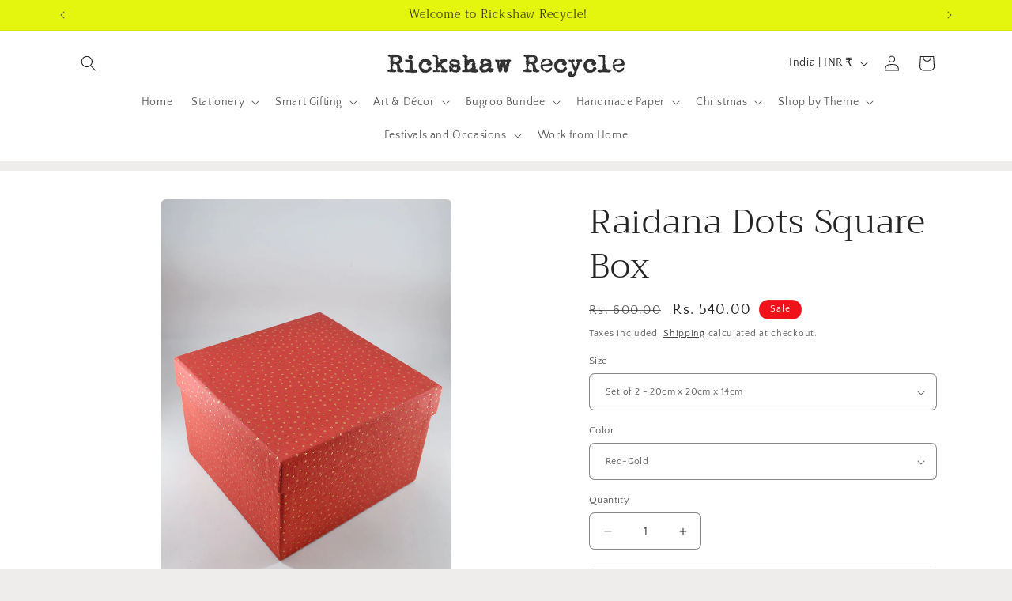

--- FILE ---
content_type: text/html; charset=utf-8
request_url: https://www.rickshawrecycle.in/products/raidana-dots-red-printed-handmade-square-paper-gift-box-online
body_size: 45021
content:
<!doctype html>
<html class="js" lang="en">
  <head>
    <meta charset="utf-8">
    <meta http-equiv="X-UA-Compatible" content="IE=edge">
    <meta name="viewport" content="width=device-width,initial-scale=1">
    <meta name="theme-color" content="">
    <link rel="canonical" href="https://www.rickshawrecycle.in/products/raidana-dots-red-printed-handmade-square-paper-gift-box-online"><link rel="icon" type="image/png" href="//www.rickshawrecycle.in/cdn/shop/files/Rickshaw_Logo.jpg?crop=center&height=32&v=1614296632&width=32"><link rel="preconnect" href="https://fonts.shopifycdn.com" crossorigin><title>
      Raidana Dots Red Printed Handmade Square Paper Gift Box Online
 &ndash; Rickshaw Recycle</title>

    
      <meta name="description" content="Raidana Dots Red Printed Handmade Square Paper Gift Box Online. Make gifts more special with handcrafted bags, boxes, cards, tags &amp; accessories">
    

    

<meta property="og:site_name" content="Rickshaw Recycle">
<meta property="og:url" content="https://www.rickshawrecycle.in/products/raidana-dots-red-printed-handmade-square-paper-gift-box-online">
<meta property="og:title" content="Raidana Dots Red Printed Handmade Square Paper Gift Box Online">
<meta property="og:type" content="product">
<meta property="og:description" content="Raidana Dots Red Printed Handmade Square Paper Gift Box Online. Make gifts more special with handcrafted bags, boxes, cards, tags &amp; accessories"><meta property="og:image" content="http://www.rickshawrecycle.in/cdn/shop/files/GIFTBOXRD0991.jpg?v=1703842947">
  <meta property="og:image:secure_url" content="https://www.rickshawrecycle.in/cdn/shop/files/GIFTBOXRD0991.jpg?v=1703842947">
  <meta property="og:image:width" content="787">
  <meta property="og:image:height" content="1181"><meta property="og:price:amount" content="225.00">
  <meta property="og:price:currency" content="INR"><meta name="twitter:card" content="summary_large_image">
<meta name="twitter:title" content="Raidana Dots Red Printed Handmade Square Paper Gift Box Online">
<meta name="twitter:description" content="Raidana Dots Red Printed Handmade Square Paper Gift Box Online. Make gifts more special with handcrafted bags, boxes, cards, tags &amp; accessories">


    <script src="//www.rickshawrecycle.in/cdn/shop/t/21/assets/constants.js?v=132983761750457495441742537016" defer="defer"></script>
    <script src="//www.rickshawrecycle.in/cdn/shop/t/21/assets/pubsub.js?v=25310214064522200911742537018" defer="defer"></script>
    <script src="//www.rickshawrecycle.in/cdn/shop/t/21/assets/global.js?v=184345515105158409801742537017" defer="defer"></script>
    <script src="//www.rickshawrecycle.in/cdn/shop/t/21/assets/details-disclosure.js?v=13653116266235556501742537017" defer="defer"></script>
    <script src="//www.rickshawrecycle.in/cdn/shop/t/21/assets/details-modal.js?v=25581673532751508451742537017" defer="defer"></script>
    <script src="//www.rickshawrecycle.in/cdn/shop/t/21/assets/search-form.js?v=133129549252120666541742537018" defer="defer"></script><script src="//www.rickshawrecycle.in/cdn/shop/t/21/assets/animations.js?v=88693664871331136111742537016" defer="defer"></script><script>window.performance && window.performance.mark && window.performance.mark('shopify.content_for_header.start');</script><meta name="facebook-domain-verification" content="9gtcwi841zvbz39cfxg2cfpq5pcmh2">
<meta name="facebook-domain-verification" content="m2a6q0sm6i1xog2r4gihg17oebemhc">
<meta name="google-site-verification" content="8RP_sralCVXSd1UZEFOAP8cTij8hOHbijC-N9-CcBiM">
<meta id="shopify-digital-wallet" name="shopify-digital-wallet" content="/44097863833/digital_wallets/dialog">
<meta id="in-context-paypal-metadata" data-shop-id="44097863833" data-venmo-supported="false" data-environment="production" data-locale="en_US" data-paypal-v4="true" data-currency="INR">
<link rel="alternate" type="application/json+oembed" href="https://www.rickshawrecycle.in/products/raidana-dots-red-printed-handmade-square-paper-gift-box-online.oembed">
<script async="async" src="/checkouts/internal/preloads.js?locale=en-IN"></script>
<script id="shopify-features" type="application/json">{"accessToken":"4f29982d56300541012190025dc88838","betas":["rich-media-storefront-analytics"],"domain":"www.rickshawrecycle.in","predictiveSearch":true,"shopId":44097863833,"locale":"en"}</script>
<script>var Shopify = Shopify || {};
Shopify.shop = "rickshaw-recycle.myshopify.com";
Shopify.locale = "en";
Shopify.currency = {"active":"INR","rate":"1.0"};
Shopify.country = "IN";
Shopify.theme = {"name":"Craft","id":144236609705,"schema_name":"Craft","schema_version":"15.3.0","theme_store_id":1368,"role":"main"};
Shopify.theme.handle = "null";
Shopify.theme.style = {"id":null,"handle":null};
Shopify.cdnHost = "www.rickshawrecycle.in/cdn";
Shopify.routes = Shopify.routes || {};
Shopify.routes.root = "/";</script>
<script type="module">!function(o){(o.Shopify=o.Shopify||{}).modules=!0}(window);</script>
<script>!function(o){function n(){var o=[];function n(){o.push(Array.prototype.slice.apply(arguments))}return n.q=o,n}var t=o.Shopify=o.Shopify||{};t.loadFeatures=n(),t.autoloadFeatures=n()}(window);</script>
<script id="shop-js-analytics" type="application/json">{"pageType":"product"}</script>
<script defer="defer" async type="module" src="//www.rickshawrecycle.in/cdn/shopifycloud/shop-js/modules/v2/client.init-shop-cart-sync_C5BV16lS.en.esm.js"></script>
<script defer="defer" async type="module" src="//www.rickshawrecycle.in/cdn/shopifycloud/shop-js/modules/v2/chunk.common_CygWptCX.esm.js"></script>
<script type="module">
  await import("//www.rickshawrecycle.in/cdn/shopifycloud/shop-js/modules/v2/client.init-shop-cart-sync_C5BV16lS.en.esm.js");
await import("//www.rickshawrecycle.in/cdn/shopifycloud/shop-js/modules/v2/chunk.common_CygWptCX.esm.js");

  window.Shopify.SignInWithShop?.initShopCartSync?.({"fedCMEnabled":true,"windoidEnabled":true});

</script>
<script id="__st">var __st={"a":44097863833,"offset":-18000,"reqid":"16f6cc27-0095-4263-a82b-dd64c2a0ff4c-1768650454","pageurl":"www.rickshawrecycle.in\/products\/raidana-dots-red-printed-handmade-square-paper-gift-box-online","u":"8ed33430748c","p":"product","rtyp":"product","rid":7874800713897};</script>
<script>window.ShopifyPaypalV4VisibilityTracking = true;</script>
<script id="captcha-bootstrap">!function(){'use strict';const t='contact',e='account',n='new_comment',o=[[t,t],['blogs',n],['comments',n],[t,'customer']],c=[[e,'customer_login'],[e,'guest_login'],[e,'recover_customer_password'],[e,'create_customer']],r=t=>t.map((([t,e])=>`form[action*='/${t}']:not([data-nocaptcha='true']) input[name='form_type'][value='${e}']`)).join(','),a=t=>()=>t?[...document.querySelectorAll(t)].map((t=>t.form)):[];function s(){const t=[...o],e=r(t);return a(e)}const i='password',u='form_key',d=['recaptcha-v3-token','g-recaptcha-response','h-captcha-response',i],f=()=>{try{return window.sessionStorage}catch{return}},m='__shopify_v',_=t=>t.elements[u];function p(t,e,n=!1){try{const o=window.sessionStorage,c=JSON.parse(o.getItem(e)),{data:r}=function(t){const{data:e,action:n}=t;return t[m]||n?{data:e,action:n}:{data:t,action:n}}(c);for(const[e,n]of Object.entries(r))t.elements[e]&&(t.elements[e].value=n);n&&o.removeItem(e)}catch(o){console.error('form repopulation failed',{error:o})}}const l='form_type',E='cptcha';function T(t){t.dataset[E]=!0}const w=window,h=w.document,L='Shopify',v='ce_forms',y='captcha';let A=!1;((t,e)=>{const n=(g='f06e6c50-85a8-45c8-87d0-21a2b65856fe',I='https://cdn.shopify.com/shopifycloud/storefront-forms-hcaptcha/ce_storefront_forms_captcha_hcaptcha.v1.5.2.iife.js',D={infoText:'Protected by hCaptcha',privacyText:'Privacy',termsText:'Terms'},(t,e,n)=>{const o=w[L][v],c=o.bindForm;if(c)return c(t,g,e,D).then(n);var r;o.q.push([[t,g,e,D],n]),r=I,A||(h.body.append(Object.assign(h.createElement('script'),{id:'captcha-provider',async:!0,src:r})),A=!0)});var g,I,D;w[L]=w[L]||{},w[L][v]=w[L][v]||{},w[L][v].q=[],w[L][y]=w[L][y]||{},w[L][y].protect=function(t,e){n(t,void 0,e),T(t)},Object.freeze(w[L][y]),function(t,e,n,w,h,L){const[v,y,A,g]=function(t,e,n){const i=e?o:[],u=t?c:[],d=[...i,...u],f=r(d),m=r(i),_=r(d.filter((([t,e])=>n.includes(e))));return[a(f),a(m),a(_),s()]}(w,h,L),I=t=>{const e=t.target;return e instanceof HTMLFormElement?e:e&&e.form},D=t=>v().includes(t);t.addEventListener('submit',(t=>{const e=I(t);if(!e)return;const n=D(e)&&!e.dataset.hcaptchaBound&&!e.dataset.recaptchaBound,o=_(e),c=g().includes(e)&&(!o||!o.value);(n||c)&&t.preventDefault(),c&&!n&&(function(t){try{if(!f())return;!function(t){const e=f();if(!e)return;const n=_(t);if(!n)return;const o=n.value;o&&e.removeItem(o)}(t);const e=Array.from(Array(32),(()=>Math.random().toString(36)[2])).join('');!function(t,e){_(t)||t.append(Object.assign(document.createElement('input'),{type:'hidden',name:u})),t.elements[u].value=e}(t,e),function(t,e){const n=f();if(!n)return;const o=[...t.querySelectorAll(`input[type='${i}']`)].map((({name:t})=>t)),c=[...d,...o],r={};for(const[a,s]of new FormData(t).entries())c.includes(a)||(r[a]=s);n.setItem(e,JSON.stringify({[m]:1,action:t.action,data:r}))}(t,e)}catch(e){console.error('failed to persist form',e)}}(e),e.submit())}));const S=(t,e)=>{t&&!t.dataset[E]&&(n(t,e.some((e=>e===t))),T(t))};for(const o of['focusin','change'])t.addEventListener(o,(t=>{const e=I(t);D(e)&&S(e,y())}));const B=e.get('form_key'),M=e.get(l),P=B&&M;t.addEventListener('DOMContentLoaded',(()=>{const t=y();if(P)for(const e of t)e.elements[l].value===M&&p(e,B);[...new Set([...A(),...v().filter((t=>'true'===t.dataset.shopifyCaptcha))])].forEach((e=>S(e,t)))}))}(h,new URLSearchParams(w.location.search),n,t,e,['guest_login'])})(!0,!0)}();</script>
<script integrity="sha256-4kQ18oKyAcykRKYeNunJcIwy7WH5gtpwJnB7kiuLZ1E=" data-source-attribution="shopify.loadfeatures" defer="defer" src="//www.rickshawrecycle.in/cdn/shopifycloud/storefront/assets/storefront/load_feature-a0a9edcb.js" crossorigin="anonymous"></script>
<script data-source-attribution="shopify.dynamic_checkout.dynamic.init">var Shopify=Shopify||{};Shopify.PaymentButton=Shopify.PaymentButton||{isStorefrontPortableWallets:!0,init:function(){window.Shopify.PaymentButton.init=function(){};var t=document.createElement("script");t.src="https://www.rickshawrecycle.in/cdn/shopifycloud/portable-wallets/latest/portable-wallets.en.js",t.type="module",document.head.appendChild(t)}};
</script>
<script data-source-attribution="shopify.dynamic_checkout.buyer_consent">
  function portableWalletsHideBuyerConsent(e){var t=document.getElementById("shopify-buyer-consent"),n=document.getElementById("shopify-subscription-policy-button");t&&n&&(t.classList.add("hidden"),t.setAttribute("aria-hidden","true"),n.removeEventListener("click",e))}function portableWalletsShowBuyerConsent(e){var t=document.getElementById("shopify-buyer-consent"),n=document.getElementById("shopify-subscription-policy-button");t&&n&&(t.classList.remove("hidden"),t.removeAttribute("aria-hidden"),n.addEventListener("click",e))}window.Shopify?.PaymentButton&&(window.Shopify.PaymentButton.hideBuyerConsent=portableWalletsHideBuyerConsent,window.Shopify.PaymentButton.showBuyerConsent=portableWalletsShowBuyerConsent);
</script>
<script>
  function portableWalletsCleanup(e){e&&e.src&&console.error("Failed to load portable wallets script "+e.src);var t=document.querySelectorAll("shopify-accelerated-checkout .shopify-payment-button__skeleton, shopify-accelerated-checkout-cart .wallet-cart-button__skeleton"),e=document.getElementById("shopify-buyer-consent");for(let e=0;e<t.length;e++)t[e].remove();e&&e.remove()}function portableWalletsNotLoadedAsModule(e){e instanceof ErrorEvent&&"string"==typeof e.message&&e.message.includes("import.meta")&&"string"==typeof e.filename&&e.filename.includes("portable-wallets")&&(window.removeEventListener("error",portableWalletsNotLoadedAsModule),window.Shopify.PaymentButton.failedToLoad=e,"loading"===document.readyState?document.addEventListener("DOMContentLoaded",window.Shopify.PaymentButton.init):window.Shopify.PaymentButton.init())}window.addEventListener("error",portableWalletsNotLoadedAsModule);
</script>

<script type="module" src="https://www.rickshawrecycle.in/cdn/shopifycloud/portable-wallets/latest/portable-wallets.en.js" onError="portableWalletsCleanup(this)" crossorigin="anonymous"></script>
<script nomodule>
  document.addEventListener("DOMContentLoaded", portableWalletsCleanup);
</script>

<script id='scb4127' type='text/javascript' async='' src='https://www.rickshawrecycle.in/cdn/shopifycloud/privacy-banner/storefront-banner.js'></script><link id="shopify-accelerated-checkout-styles" rel="stylesheet" media="screen" href="https://www.rickshawrecycle.in/cdn/shopifycloud/portable-wallets/latest/accelerated-checkout-backwards-compat.css" crossorigin="anonymous">
<style id="shopify-accelerated-checkout-cart">
        #shopify-buyer-consent {
  margin-top: 1em;
  display: inline-block;
  width: 100%;
}

#shopify-buyer-consent.hidden {
  display: none;
}

#shopify-subscription-policy-button {
  background: none;
  border: none;
  padding: 0;
  text-decoration: underline;
  font-size: inherit;
  cursor: pointer;
}

#shopify-subscription-policy-button::before {
  box-shadow: none;
}

      </style>
<script id="sections-script" data-sections="header" defer="defer" src="//www.rickshawrecycle.in/cdn/shop/t/21/compiled_assets/scripts.js?v=3036"></script>
<script>window.performance && window.performance.mark && window.performance.mark('shopify.content_for_header.end');</script>


    <style data-shopify>
      @font-face {
  font-family: "Quattrocento Sans";
  font-weight: 400;
  font-style: normal;
  font-display: swap;
  src: url("//www.rickshawrecycle.in/cdn/fonts/quattrocento_sans/quattrocentosans_n4.ce5e9bf514e68f53bdd875976847cf755c702eaa.woff2") format("woff2"),
       url("//www.rickshawrecycle.in/cdn/fonts/quattrocento_sans/quattrocentosans_n4.44bbfb57d228eb8bb083d1f98e7d96e16137abce.woff") format("woff");
}

      @font-face {
  font-family: "Quattrocento Sans";
  font-weight: 700;
  font-style: normal;
  font-display: swap;
  src: url("//www.rickshawrecycle.in/cdn/fonts/quattrocento_sans/quattrocentosans_n7.bdda9092621b2e3b4284b12e8f0c092969b176c1.woff2") format("woff2"),
       url("//www.rickshawrecycle.in/cdn/fonts/quattrocento_sans/quattrocentosans_n7.3f8ab2a91343269966c4aa4831bcd588e7ce07b9.woff") format("woff");
}

      @font-face {
  font-family: "Quattrocento Sans";
  font-weight: 400;
  font-style: italic;
  font-display: swap;
  src: url("//www.rickshawrecycle.in/cdn/fonts/quattrocento_sans/quattrocentosans_i4.4f70b1e78f59fa1468e3436ab863ff0bf71e71bb.woff2") format("woff2"),
       url("//www.rickshawrecycle.in/cdn/fonts/quattrocento_sans/quattrocentosans_i4.b695efef5d957af404945574b7239740f79b899f.woff") format("woff");
}

      @font-face {
  font-family: "Quattrocento Sans";
  font-weight: 700;
  font-style: italic;
  font-display: swap;
  src: url("//www.rickshawrecycle.in/cdn/fonts/quattrocento_sans/quattrocentosans_i7.49d754c8032546c24062cf385f8660abbb11ef1e.woff2") format("woff2"),
       url("//www.rickshawrecycle.in/cdn/fonts/quattrocento_sans/quattrocentosans_i7.567b0b818999022d5a9ccb99542d8ff8cdb497df.woff") format("woff");
}

      @font-face {
  font-family: Trirong;
  font-weight: 300;
  font-style: normal;
  font-display: swap;
  src: url("//www.rickshawrecycle.in/cdn/fonts/trirong/trirong_n3.20e715e45e9574a31fa3f43d52c7c395e835e6b5.woff2") format("woff2"),
       url("//www.rickshawrecycle.in/cdn/fonts/trirong/trirong_n3.9ba8bc43584d6c50663c6d5a2c45330db835e987.woff") format("woff");
}


      
        :root,
        .color-scheme-1 {
          --color-background: 239,236,236;
        
          --gradient-background: #efecec;
        

        

        --color-foreground: 37,37,37;
        --color-background-contrast: 181,167,167;
        --color-shadow: 37,37,37;
        --color-button: 241,17,27;
        --color-button-text: 255,255,255;
        --color-secondary-button: 239,236,236;
        --color-secondary-button-text: 80,86,85;
        --color-link: 80,86,85;
        --color-badge-foreground: 37,37,37;
        --color-badge-background: 239,236,236;
        --color-badge-border: 37,37,37;
        --payment-terms-background-color: rgb(239 236 236);
      }
      
        
        .color-scheme-2 {
          --color-background: 255,255,255;
        
          --gradient-background: #ffffff;
        

        

        --color-foreground: 37,37,37;
        --color-background-contrast: 191,191,191;
        --color-shadow: 37,37,37;
        --color-button: 241,17,27;
        --color-button-text: 255,255,255;
        --color-secondary-button: 255,255,255;
        --color-secondary-button-text: 37,37,37;
        --color-link: 37,37,37;
        --color-badge-foreground: 37,37,37;
        --color-badge-background: 255,255,255;
        --color-badge-border: 37,37,37;
        --payment-terms-background-color: rgb(255 255 255);
      }
      
        
        .color-scheme-3 {
          --color-background: 113,106,86;
        
          --gradient-background: #716a56;
        

        

        --color-foreground: 239,236,236;
        --color-background-contrast: 41,38,31;
        --color-shadow: 37,37,37;
        --color-button: 239,236,236;
        --color-button-text: 113,106,86;
        --color-secondary-button: 113,106,86;
        --color-secondary-button-text: 239,236,236;
        --color-link: 239,236,236;
        --color-badge-foreground: 239,236,236;
        --color-badge-background: 113,106,86;
        --color-badge-border: 239,236,236;
        --payment-terms-background-color: rgb(113 106 86);
      }
      
        
        .color-scheme-4 {
          --color-background: 44,51,47;
        
          --gradient-background: #2c332f;
        

        

        --color-foreground: 239,236,236;
        --color-background-contrast: 56,65,60;
        --color-shadow: 37,37,37;
        --color-button: 239,236,236;
        --color-button-text: 44,51,47;
        --color-secondary-button: 44,51,47;
        --color-secondary-button-text: 239,236,236;
        --color-link: 239,236,236;
        --color-badge-foreground: 239,236,236;
        --color-badge-background: 44,51,47;
        --color-badge-border: 239,236,236;
        --payment-terms-background-color: rgb(44 51 47);
      }
      
        
        .color-scheme-5 {
          --color-background: 63,81,71;
        
          --gradient-background: #3f5147;
        

        

        --color-foreground: 239,236,236;
        --color-background-contrast: 7,9,8;
        --color-shadow: 37,37,37;
        --color-button: 239,236,236;
        --color-button-text: 63,81,71;
        --color-secondary-button: 63,81,71;
        --color-secondary-button-text: 239,236,236;
        --color-link: 239,236,236;
        --color-badge-foreground: 239,236,236;
        --color-badge-background: 63,81,71;
        --color-badge-border: 239,236,236;
        --payment-terms-background-color: rgb(63 81 71);
      }
      
        
        .color-scheme-f93ada04-6a95-47b9-b81e-c21458f08b80 {
          --color-background: 239,236,236;
        
          --gradient-background: #efecec;
        

        

        --color-foreground: 255,255,255;
        --color-background-contrast: 181,167,167;
        --color-shadow: 37,37,37;
        --color-button: 241,17,27;
        --color-button-text: 255,255,255;
        --color-secondary-button: 239,236,236;
        --color-secondary-button-text: 80,86,85;
        --color-link: 80,86,85;
        --color-badge-foreground: 255,255,255;
        --color-badge-background: 239,236,236;
        --color-badge-border: 255,255,255;
        --payment-terms-background-color: rgb(239 236 236);
      }
      
        
        .color-scheme-0cde3d8d-2d96-4d3d-bccc-91bf3c0a088d {
          --color-background: 241,17,27;
        
          --gradient-background: #f1111b;
        

        

        --color-foreground: 255,255,255;
        --color-background-contrast: 123,7,12;
        --color-shadow: 37,37,37;
        --color-button: 241,17,27;
        --color-button-text: 255,255,255;
        --color-secondary-button: 241,17,27;
        --color-secondary-button-text: 80,86,85;
        --color-link: 80,86,85;
        --color-badge-foreground: 255,255,255;
        --color-badge-background: 241,17,27;
        --color-badge-border: 255,255,255;
        --payment-terms-background-color: rgb(241 17 27);
      }
      
        
        .color-scheme-bd1d46be-59be-4a75-8b1b-203eec649ece {
          --color-background: 222,194,194;
        
          --gradient-background: #dec2c2;
        

        

        --color-foreground: 255,255,255;
        --color-background-contrast: 177,111,111;
        --color-shadow: 37,37,37;
        --color-button: 241,17,27;
        --color-button-text: 255,255,255;
        --color-secondary-button: 222,194,194;
        --color-secondary-button-text: 80,86,85;
        --color-link: 80,86,85;
        --color-badge-foreground: 255,255,255;
        --color-badge-background: 222,194,194;
        --color-badge-border: 255,255,255;
        --payment-terms-background-color: rgb(222 194 194);
      }
      
        
        .color-scheme-cb1a834a-68cd-4443-8e3c-9de586bb8f1c {
          --color-background: 228,245,14;
        
          --gradient-background: #e4f50e;
        

        

        --color-foreground: 37,37,37;
        --color-background-contrast: 117,126,5;
        --color-shadow: 37,37,37;
        --color-button: 241,17,27;
        --color-button-text: 255,255,255;
        --color-secondary-button: 228,245,14;
        --color-secondary-button-text: 80,86,85;
        --color-link: 80,86,85;
        --color-badge-foreground: 37,37,37;
        --color-badge-background: 228,245,14;
        --color-badge-border: 37,37,37;
        --payment-terms-background-color: rgb(228 245 14);
      }
      

      body, .color-scheme-1, .color-scheme-2, .color-scheme-3, .color-scheme-4, .color-scheme-5, .color-scheme-f93ada04-6a95-47b9-b81e-c21458f08b80, .color-scheme-0cde3d8d-2d96-4d3d-bccc-91bf3c0a088d, .color-scheme-bd1d46be-59be-4a75-8b1b-203eec649ece, .color-scheme-cb1a834a-68cd-4443-8e3c-9de586bb8f1c {
        color: rgba(var(--color-foreground), 0.75);
        background-color: rgb(var(--color-background));
      }

      :root {
        --font-body-family: "Quattrocento Sans", sans-serif;
        --font-body-style: normal;
        --font-body-weight: 400;
        --font-body-weight-bold: 700;

        --font-heading-family: Trirong, serif;
        --font-heading-style: normal;
        --font-heading-weight: 300;

        --font-body-scale: 1.0;
        --font-heading-scale: 1.1;

        --media-padding: px;
        --media-border-opacity: 0.1;
        --media-border-width: 0px;
        --media-radius: 6px;
        --media-shadow-opacity: 0.0;
        --media-shadow-horizontal-offset: 0px;
        --media-shadow-vertical-offset: 4px;
        --media-shadow-blur-radius: 5px;
        --media-shadow-visible: 0;

        --page-width: 120rem;
        --page-width-margin: 0rem;

        --product-card-image-padding: 0.0rem;
        --product-card-corner-radius: 0.6rem;
        --product-card-text-alignment: left;
        --product-card-border-width: 0.1rem;
        --product-card-border-opacity: 0.1;
        --product-card-shadow-opacity: 0.0;
        --product-card-shadow-visible: 0;
        --product-card-shadow-horizontal-offset: 0.0rem;
        --product-card-shadow-vertical-offset: 0.4rem;
        --product-card-shadow-blur-radius: 0.5rem;

        --collection-card-image-padding: 0.0rem;
        --collection-card-corner-radius: 0.6rem;
        --collection-card-text-alignment: left;
        --collection-card-border-width: 0.0rem;
        --collection-card-border-opacity: 0.1;
        --collection-card-shadow-opacity: 0.0;
        --collection-card-shadow-visible: 0;
        --collection-card-shadow-horizontal-offset: 0.0rem;
        --collection-card-shadow-vertical-offset: 0.4rem;
        --collection-card-shadow-blur-radius: 0.5rem;

        --blog-card-image-padding: 0.0rem;
        --blog-card-corner-radius: 0.6rem;
        --blog-card-text-alignment: left;
        --blog-card-border-width: 0.1rem;
        --blog-card-border-opacity: 0.1;
        --blog-card-shadow-opacity: 0.0;
        --blog-card-shadow-visible: 0;
        --blog-card-shadow-horizontal-offset: 0.0rem;
        --blog-card-shadow-vertical-offset: 0.4rem;
        --blog-card-shadow-blur-radius: 0.5rem;

        --badge-corner-radius: 2.0rem;

        --popup-border-width: 1px;
        --popup-border-opacity: 0.5;
        --popup-corner-radius: 6px;
        --popup-shadow-opacity: 0.0;
        --popup-shadow-horizontal-offset: 0px;
        --popup-shadow-vertical-offset: 4px;
        --popup-shadow-blur-radius: 5px;

        --drawer-border-width: 1px;
        --drawer-border-opacity: 0.1;
        --drawer-shadow-opacity: 0.0;
        --drawer-shadow-horizontal-offset: 0px;
        --drawer-shadow-vertical-offset: 4px;
        --drawer-shadow-blur-radius: 5px;

        --spacing-sections-desktop: 0px;
        --spacing-sections-mobile: 0px;

        --grid-desktop-vertical-spacing: 20px;
        --grid-desktop-horizontal-spacing: 20px;
        --grid-mobile-vertical-spacing: 10px;
        --grid-mobile-horizontal-spacing: 10px;

        --text-boxes-border-opacity: 0.1;
        --text-boxes-border-width: 0px;
        --text-boxes-radius: 6px;
        --text-boxes-shadow-opacity: 0.0;
        --text-boxes-shadow-visible: 0;
        --text-boxes-shadow-horizontal-offset: 0px;
        --text-boxes-shadow-vertical-offset: 4px;
        --text-boxes-shadow-blur-radius: 5px;

        --buttons-radius: 4px;
        --buttons-radius-outset: 4px;
        --buttons-border-width: 0px;
        --buttons-border-opacity: 0.5;
        --buttons-shadow-opacity: 0.0;
        --buttons-shadow-visible: 0;
        --buttons-shadow-horizontal-offset: 0px;
        --buttons-shadow-vertical-offset: 4px;
        --buttons-shadow-blur-radius: 5px;
        --buttons-border-offset: 0.3px;

        --inputs-radius: 6px;
        --inputs-border-width: 1px;
        --inputs-border-opacity: 0.55;
        --inputs-shadow-opacity: 0.0;
        --inputs-shadow-horizontal-offset: 0px;
        --inputs-margin-offset: 0px;
        --inputs-shadow-vertical-offset: 4px;
        --inputs-shadow-blur-radius: 5px;
        --inputs-radius-outset: 7px;

        --variant-pills-radius: 40px;
        --variant-pills-border-width: 1px;
        --variant-pills-border-opacity: 0.55;
        --variant-pills-shadow-opacity: 0.0;
        --variant-pills-shadow-horizontal-offset: 0px;
        --variant-pills-shadow-vertical-offset: 4px;
        --variant-pills-shadow-blur-radius: 5px;
      }

      *,
      *::before,
      *::after {
        box-sizing: inherit;
      }

      html {
        box-sizing: border-box;
        font-size: calc(var(--font-body-scale) * 62.5%);
        height: 100%;
      }

      body {
        display: grid;
        grid-template-rows: auto auto 1fr auto;
        grid-template-columns: 100%;
        min-height: 100%;
        margin: 0;
        font-size: 1.5rem;
        letter-spacing: 0.06rem;
        line-height: calc(1 + 0.8 / var(--font-body-scale));
        font-family: var(--font-body-family);
        font-style: var(--font-body-style);
        font-weight: var(--font-body-weight);
      }

      @media screen and (min-width: 750px) {
        body {
          font-size: 1.6rem;
        }
      }
    </style>

    <link href="//www.rickshawrecycle.in/cdn/shop/t/21/assets/base.css?v=159841507637079171801742537016" rel="stylesheet" type="text/css" media="all" />
    <link rel="stylesheet" href="//www.rickshawrecycle.in/cdn/shop/t/21/assets/component-cart-items.css?v=123238115697927560811742537016" media="print" onload="this.media='all'">
      <link rel="preload" as="font" href="//www.rickshawrecycle.in/cdn/fonts/quattrocento_sans/quattrocentosans_n4.ce5e9bf514e68f53bdd875976847cf755c702eaa.woff2" type="font/woff2" crossorigin>
      

      <link rel="preload" as="font" href="//www.rickshawrecycle.in/cdn/fonts/trirong/trirong_n3.20e715e45e9574a31fa3f43d52c7c395e835e6b5.woff2" type="font/woff2" crossorigin>
      
<link href="//www.rickshawrecycle.in/cdn/shop/t/21/assets/component-localization-form.css?v=170315343355214948141742537016" rel="stylesheet" type="text/css" media="all" />
      <script src="//www.rickshawrecycle.in/cdn/shop/t/21/assets/localization-form.js?v=144176611646395275351742537018" defer="defer"></script><link
        rel="stylesheet"
        href="//www.rickshawrecycle.in/cdn/shop/t/21/assets/component-predictive-search.css?v=118923337488134913561742537016"
        media="print"
        onload="this.media='all'"
      ><script>
      if (Shopify.designMode) {
        document.documentElement.classList.add('shopify-design-mode');
      }
    </script>
  <!-- BEGIN app block: shopify://apps/judge-me-reviews/blocks/judgeme_core/61ccd3b1-a9f2-4160-9fe9-4fec8413e5d8 --><!-- Start of Judge.me Core -->






<link rel="dns-prefetch" href="https://cdnwidget.judge.me">
<link rel="dns-prefetch" href="https://cdn.judge.me">
<link rel="dns-prefetch" href="https://cdn1.judge.me">
<link rel="dns-prefetch" href="https://api.judge.me">

<script data-cfasync='false' class='jdgm-settings-script'>window.jdgmSettings={"pagination":5,"disable_web_reviews":false,"badge_no_review_text":"No reviews","badge_n_reviews_text":"{{ n }} review/reviews","hide_badge_preview_if_no_reviews":true,"badge_hide_text":false,"enforce_center_preview_badge":false,"widget_title":"Customer Reviews","widget_open_form_text":"Write a review","widget_close_form_text":"Cancel review","widget_refresh_page_text":"Refresh page","widget_summary_text":"Based on {{ number_of_reviews }} review/reviews","widget_no_review_text":"Be the first to write a review","widget_name_field_text":"Display name","widget_verified_name_field_text":"Verified Name (public)","widget_name_placeholder_text":"Display name","widget_required_field_error_text":"This field is required.","widget_email_field_text":"Email address","widget_verified_email_field_text":"Verified Email (private, can not be edited)","widget_email_placeholder_text":"Your email address","widget_email_field_error_text":"Please enter a valid email address.","widget_rating_field_text":"Rating","widget_review_title_field_text":"Review Title","widget_review_title_placeholder_text":"Give your review a title","widget_review_body_field_text":"Review content","widget_review_body_placeholder_text":"Start writing here...","widget_pictures_field_text":"Picture/Video (optional)","widget_submit_review_text":"Submit Review","widget_submit_verified_review_text":"Submit Verified Review","widget_submit_success_msg_with_auto_publish":"Thank you! Please refresh the page in a few moments to see your review. You can remove or edit your review by logging into \u003ca href='https://judge.me/login' target='_blank' rel='nofollow noopener'\u003eJudge.me\u003c/a\u003e","widget_submit_success_msg_no_auto_publish":"Thank you! Your review will be published as soon as it is approved by the shop admin. You can remove or edit your review by logging into \u003ca href='https://judge.me/login' target='_blank' rel='nofollow noopener'\u003eJudge.me\u003c/a\u003e","widget_show_default_reviews_out_of_total_text":"Showing {{ n_reviews_shown }} out of {{ n_reviews }} reviews.","widget_show_all_link_text":"Show all","widget_show_less_link_text":"Show less","widget_author_said_text":"{{ reviewer_name }} said:","widget_days_text":"{{ n }} days ago","widget_weeks_text":"{{ n }} week/weeks ago","widget_months_text":"{{ n }} month/months ago","widget_years_text":"{{ n }} year/years ago","widget_yesterday_text":"Yesterday","widget_today_text":"Today","widget_replied_text":"\u003e\u003e {{ shop_name }} replied:","widget_read_more_text":"Read more","widget_reviewer_name_as_initial":"","widget_rating_filter_color":"#fbcd0a","widget_rating_filter_see_all_text":"See all reviews","widget_sorting_most_recent_text":"Most Recent","widget_sorting_highest_rating_text":"Highest Rating","widget_sorting_lowest_rating_text":"Lowest Rating","widget_sorting_with_pictures_text":"Only Pictures","widget_sorting_most_helpful_text":"Most Helpful","widget_open_question_form_text":"Ask a question","widget_reviews_subtab_text":"Reviews","widget_questions_subtab_text":"Questions","widget_question_label_text":"Question","widget_answer_label_text":"Answer","widget_question_placeholder_text":"Write your question here","widget_submit_question_text":"Submit Question","widget_question_submit_success_text":"Thank you for your question! We will notify you once it gets answered.","verified_badge_text":"Verified","verified_badge_bg_color":"","verified_badge_text_color":"","verified_badge_placement":"left-of-reviewer-name","widget_review_max_height":"","widget_hide_border":false,"widget_social_share":false,"widget_thumb":false,"widget_review_location_show":false,"widget_location_format":"","all_reviews_include_out_of_store_products":true,"all_reviews_out_of_store_text":"(out of store)","all_reviews_pagination":100,"all_reviews_product_name_prefix_text":"about","enable_review_pictures":true,"enable_question_anwser":false,"widget_theme":"default","review_date_format":"mm/dd/yyyy","default_sort_method":"most-recent","widget_product_reviews_subtab_text":"Product Reviews","widget_shop_reviews_subtab_text":"Shop Reviews","widget_other_products_reviews_text":"Reviews for other products","widget_store_reviews_subtab_text":"Store reviews","widget_no_store_reviews_text":"This store hasn't received any reviews yet","widget_web_restriction_product_reviews_text":"This product hasn't received any reviews yet","widget_no_items_text":"No items found","widget_show_more_text":"Show more","widget_write_a_store_review_text":"Write a Store Review","widget_other_languages_heading":"Reviews in Other Languages","widget_translate_review_text":"Translate review to {{ language }}","widget_translating_review_text":"Translating...","widget_show_original_translation_text":"Show original ({{ language }})","widget_translate_review_failed_text":"Review couldn't be translated.","widget_translate_review_retry_text":"Retry","widget_translate_review_try_again_later_text":"Try again later","show_product_url_for_grouped_product":false,"widget_sorting_pictures_first_text":"Pictures First","show_pictures_on_all_rev_page_mobile":false,"show_pictures_on_all_rev_page_desktop":false,"floating_tab_hide_mobile_install_preference":false,"floating_tab_button_name":"★ Reviews","floating_tab_title":"Let customers speak for us","floating_tab_button_color":"","floating_tab_button_background_color":"","floating_tab_url":"","floating_tab_url_enabled":false,"floating_tab_tab_style":"text","all_reviews_text_badge_text":"Customers rate us {{ shop.metafields.judgeme.all_reviews_rating | round: 1 }}/5 based on {{ shop.metafields.judgeme.all_reviews_count }} reviews.","all_reviews_text_badge_text_branded_style":"{{ shop.metafields.judgeme.all_reviews_rating | round: 1 }} out of 5 stars based on {{ shop.metafields.judgeme.all_reviews_count }} reviews","is_all_reviews_text_badge_a_link":false,"show_stars_for_all_reviews_text_badge":false,"all_reviews_text_badge_url":"","all_reviews_text_style":"branded","all_reviews_text_color_style":"judgeme_brand_color","all_reviews_text_color":"#108474","all_reviews_text_show_jm_brand":true,"featured_carousel_show_header":true,"featured_carousel_title":"Let customers speak for us","testimonials_carousel_title":"Customers are saying","videos_carousel_title":"Real customer stories","cards_carousel_title":"Customers are saying","featured_carousel_count_text":"from {{ n }} reviews","featured_carousel_add_link_to_all_reviews_page":false,"featured_carousel_url":"","featured_carousel_show_images":true,"featured_carousel_autoslide_interval":5,"featured_carousel_arrows_on_the_sides":false,"featured_carousel_height":250,"featured_carousel_width":80,"featured_carousel_image_size":0,"featured_carousel_image_height":250,"featured_carousel_arrow_color":"#eeeeee","verified_count_badge_style":"branded","verified_count_badge_orientation":"horizontal","verified_count_badge_color_style":"judgeme_brand_color","verified_count_badge_color":"#108474","is_verified_count_badge_a_link":false,"verified_count_badge_url":"","verified_count_badge_show_jm_brand":true,"widget_rating_preset_default":5,"widget_first_sub_tab":"product-reviews","widget_show_histogram":true,"widget_histogram_use_custom_color":false,"widget_pagination_use_custom_color":false,"widget_star_use_custom_color":false,"widget_verified_badge_use_custom_color":false,"widget_write_review_use_custom_color":false,"picture_reminder_submit_button":"Upload Pictures","enable_review_videos":false,"mute_video_by_default":false,"widget_sorting_videos_first_text":"Videos First","widget_review_pending_text":"Pending","featured_carousel_items_for_large_screen":3,"social_share_options_order":"Facebook,Twitter","remove_microdata_snippet":true,"disable_json_ld":false,"enable_json_ld_products":false,"preview_badge_show_question_text":false,"preview_badge_no_question_text":"No questions","preview_badge_n_question_text":"{{ number_of_questions }} question/questions","qa_badge_show_icon":false,"qa_badge_position":"same-row","remove_judgeme_branding":false,"widget_add_search_bar":false,"widget_search_bar_placeholder":"Search","widget_sorting_verified_only_text":"Verified only","featured_carousel_theme":"default","featured_carousel_show_rating":true,"featured_carousel_show_title":true,"featured_carousel_show_body":true,"featured_carousel_show_date":false,"featured_carousel_show_reviewer":true,"featured_carousel_show_product":true,"featured_carousel_header_background_color":"#108474","featured_carousel_header_text_color":"#ffffff","featured_carousel_name_product_separator":"reviewed","featured_carousel_full_star_background":"#108474","featured_carousel_empty_star_background":"#dadada","featured_carousel_vertical_theme_background":"#f9fafb","featured_carousel_verified_badge_enable":true,"featured_carousel_verified_badge_color":"#108474","featured_carousel_border_style":"round","featured_carousel_review_line_length_limit":3,"featured_carousel_more_reviews_button_text":"Read more reviews","featured_carousel_view_product_button_text":"View product","all_reviews_page_load_reviews_on":"scroll","all_reviews_page_load_more_text":"Load More Reviews","disable_fb_tab_reviews":false,"enable_ajax_cdn_cache":false,"widget_advanced_speed_features":5,"widget_public_name_text":"displayed publicly like","default_reviewer_name":"John Smith","default_reviewer_name_has_non_latin":true,"widget_reviewer_anonymous":"Anonymous","medals_widget_title":"Judge.me Review Medals","medals_widget_background_color":"#f9fafb","medals_widget_position":"footer_all_pages","medals_widget_border_color":"#f9fafb","medals_widget_verified_text_position":"left","medals_widget_use_monochromatic_version":false,"medals_widget_elements_color":"#108474","show_reviewer_avatar":true,"widget_invalid_yt_video_url_error_text":"Not a YouTube video URL","widget_max_length_field_error_text":"Please enter no more than {0} characters.","widget_show_country_flag":false,"widget_show_collected_via_shop_app":true,"widget_verified_by_shop_badge_style":"light","widget_verified_by_shop_text":"Verified by Shop","widget_show_photo_gallery":false,"widget_load_with_code_splitting":true,"widget_ugc_install_preference":false,"widget_ugc_title":"Made by us, Shared by you","widget_ugc_subtitle":"Tag us to see your picture featured in our page","widget_ugc_arrows_color":"#ffffff","widget_ugc_primary_button_text":"Buy Now","widget_ugc_primary_button_background_color":"#108474","widget_ugc_primary_button_text_color":"#ffffff","widget_ugc_primary_button_border_width":"0","widget_ugc_primary_button_border_style":"none","widget_ugc_primary_button_border_color":"#108474","widget_ugc_primary_button_border_radius":"25","widget_ugc_secondary_button_text":"Load More","widget_ugc_secondary_button_background_color":"#ffffff","widget_ugc_secondary_button_text_color":"#108474","widget_ugc_secondary_button_border_width":"2","widget_ugc_secondary_button_border_style":"solid","widget_ugc_secondary_button_border_color":"#108474","widget_ugc_secondary_button_border_radius":"25","widget_ugc_reviews_button_text":"View Reviews","widget_ugc_reviews_button_background_color":"#ffffff","widget_ugc_reviews_button_text_color":"#108474","widget_ugc_reviews_button_border_width":"2","widget_ugc_reviews_button_border_style":"solid","widget_ugc_reviews_button_border_color":"#108474","widget_ugc_reviews_button_border_radius":"25","widget_ugc_reviews_button_link_to":"judgeme-reviews-page","widget_ugc_show_post_date":true,"widget_ugc_max_width":"800","widget_rating_metafield_value_type":true,"widget_primary_color":"#F1111B","widget_enable_secondary_color":false,"widget_secondary_color":"#edf5f5","widget_summary_average_rating_text":"{{ average_rating }} out of 5","widget_media_grid_title":"Customer photos \u0026 videos","widget_media_grid_see_more_text":"See more","widget_round_style":false,"widget_show_product_medals":true,"widget_verified_by_judgeme_text":"Verified by Judge.me","widget_show_store_medals":true,"widget_verified_by_judgeme_text_in_store_medals":"Verified by Judge.me","widget_media_field_exceed_quantity_message":"Sorry, we can only accept {{ max_media }} for one review.","widget_media_field_exceed_limit_message":"{{ file_name }} is too large, please select a {{ media_type }} less than {{ size_limit }}MB.","widget_review_submitted_text":"Review Submitted!","widget_question_submitted_text":"Question Submitted!","widget_close_form_text_question":"Cancel","widget_write_your_answer_here_text":"Write your answer here","widget_enabled_branded_link":true,"widget_show_collected_by_judgeme":true,"widget_reviewer_name_color":"","widget_write_review_text_color":"","widget_write_review_bg_color":"","widget_collected_by_judgeme_text":"collected by Judge.me","widget_pagination_type":"standard","widget_load_more_text":"Load More","widget_load_more_color":"#108474","widget_full_review_text":"Full Review","widget_read_more_reviews_text":"Read More Reviews","widget_read_questions_text":"Read Questions","widget_questions_and_answers_text":"Questions \u0026 Answers","widget_verified_by_text":"Verified by","widget_verified_text":"Verified","widget_number_of_reviews_text":"{{ number_of_reviews }} reviews","widget_back_button_text":"Back","widget_next_button_text":"Next","widget_custom_forms_filter_button":"Filters","custom_forms_style":"horizontal","widget_show_review_information":false,"how_reviews_are_collected":"How reviews are collected?","widget_show_review_keywords":false,"widget_gdpr_statement":"How we use your data: We'll only contact you about the review you left, and only if necessary. By submitting your review, you agree to Judge.me's \u003ca href='https://judge.me/terms' target='_blank' rel='nofollow noopener'\u003eterms\u003c/a\u003e, \u003ca href='https://judge.me/privacy' target='_blank' rel='nofollow noopener'\u003eprivacy\u003c/a\u003e and \u003ca href='https://judge.me/content-policy' target='_blank' rel='nofollow noopener'\u003econtent\u003c/a\u003e policies.","widget_multilingual_sorting_enabled":false,"widget_translate_review_content_enabled":false,"widget_translate_review_content_method":"manual","popup_widget_review_selection":"automatically_with_pictures","popup_widget_round_border_style":true,"popup_widget_show_title":true,"popup_widget_show_body":true,"popup_widget_show_reviewer":false,"popup_widget_show_product":true,"popup_widget_show_pictures":true,"popup_widget_use_review_picture":true,"popup_widget_show_on_home_page":true,"popup_widget_show_on_product_page":true,"popup_widget_show_on_collection_page":true,"popup_widget_show_on_cart_page":true,"popup_widget_position":"bottom_left","popup_widget_first_review_delay":5,"popup_widget_duration":5,"popup_widget_interval":5,"popup_widget_review_count":5,"popup_widget_hide_on_mobile":true,"review_snippet_widget_round_border_style":true,"review_snippet_widget_card_color":"#FFFFFF","review_snippet_widget_slider_arrows_background_color":"#FFFFFF","review_snippet_widget_slider_arrows_color":"#000000","review_snippet_widget_star_color":"#108474","show_product_variant":false,"all_reviews_product_variant_label_text":"Variant: ","widget_show_verified_branding":true,"widget_ai_summary_title":"Customers say","widget_ai_summary_disclaimer":"AI-powered review summary based on recent customer reviews","widget_show_ai_summary":false,"widget_show_ai_summary_bg":false,"widget_show_review_title_input":true,"redirect_reviewers_invited_via_email":"review_widget","request_store_review_after_product_review":false,"request_review_other_products_in_order":false,"review_form_color_scheme":"default","review_form_corner_style":"square","review_form_star_color":{},"review_form_text_color":"#333333","review_form_background_color":"#ffffff","review_form_field_background_color":"#fafafa","review_form_button_color":{},"review_form_button_text_color":"#ffffff","review_form_modal_overlay_color":"#000000","review_content_screen_title_text":"How would you rate this product?","review_content_introduction_text":"We would love it if you would share a bit about your experience.","store_review_form_title_text":"How would you rate this store?","store_review_form_introduction_text":"We would love it if you would share a bit about your experience.","show_review_guidance_text":true,"one_star_review_guidance_text":"Poor","five_star_review_guidance_text":"Great","customer_information_screen_title_text":"About you","customer_information_introduction_text":"Please tell us more about you.","custom_questions_screen_title_text":"Your experience in more detail","custom_questions_introduction_text":"Here are a few questions to help us understand more about your experience.","review_submitted_screen_title_text":"Thanks for your review!","review_submitted_screen_thank_you_text":"We are processing it and it will appear on the store soon.","review_submitted_screen_email_verification_text":"Please confirm your email by clicking the link we just sent you. This helps us keep reviews authentic.","review_submitted_request_store_review_text":"Would you like to share your experience of shopping with us?","review_submitted_review_other_products_text":"Would you like to review these products?","store_review_screen_title_text":"Would you like to share your experience of shopping with us?","store_review_introduction_text":"We value your feedback and use it to improve. Please share any thoughts or suggestions you have.","reviewer_media_screen_title_picture_text":"Share a picture","reviewer_media_introduction_picture_text":"Upload a photo to support your review.","reviewer_media_screen_title_video_text":"Share a video","reviewer_media_introduction_video_text":"Upload a video to support your review.","reviewer_media_screen_title_picture_or_video_text":"Share a picture or video","reviewer_media_introduction_picture_or_video_text":"Upload a photo or video to support your review.","reviewer_media_youtube_url_text":"Paste your Youtube URL here","advanced_settings_next_step_button_text":"Next","advanced_settings_close_review_button_text":"Close","modal_write_review_flow":false,"write_review_flow_required_text":"Required","write_review_flow_privacy_message_text":"We respect your privacy.","write_review_flow_anonymous_text":"Post review as anonymous","write_review_flow_visibility_text":"This won't be visible to other customers.","write_review_flow_multiple_selection_help_text":"Select as many as you like","write_review_flow_single_selection_help_text":"Select one option","write_review_flow_required_field_error_text":"This field is required","write_review_flow_invalid_email_error_text":"Please enter a valid email address","write_review_flow_max_length_error_text":"Max. {{ max_length }} characters.","write_review_flow_media_upload_text":"\u003cb\u003eClick to upload\u003c/b\u003e or drag and drop","write_review_flow_gdpr_statement":"We'll only contact you about your review if necessary. By submitting your review, you agree to our \u003ca href='https://judge.me/terms' target='_blank' rel='nofollow noopener'\u003eterms and conditions\u003c/a\u003e and \u003ca href='https://judge.me/privacy' target='_blank' rel='nofollow noopener'\u003eprivacy policy\u003c/a\u003e.","rating_only_reviews_enabled":false,"show_negative_reviews_help_screen":false,"new_review_flow_help_screen_rating_threshold":3,"negative_review_resolution_screen_title_text":"Tell us more","negative_review_resolution_text":"Your experience matters to us. If there were issues with your purchase, we're here to help. Feel free to reach out to us, we'd love the opportunity to make things right.","negative_review_resolution_button_text":"Contact us","negative_review_resolution_proceed_with_review_text":"Leave a review","negative_review_resolution_subject":"Issue with purchase from {{ shop_name }}.{{ order_name }}","preview_badge_collection_page_install_status":false,"widget_review_custom_css":"","preview_badge_custom_css":"","preview_badge_stars_count":"5-stars","featured_carousel_custom_css":"","floating_tab_custom_css":"","all_reviews_widget_custom_css":"","medals_widget_custom_css":"","verified_badge_custom_css":"","all_reviews_text_custom_css":"","transparency_badges_collected_via_store_invite":false,"transparency_badges_from_another_provider":false,"transparency_badges_collected_from_store_visitor":false,"transparency_badges_collected_by_verified_review_provider":false,"transparency_badges_earned_reward":false,"transparency_badges_collected_via_store_invite_text":"Review collected via store invitation","transparency_badges_from_another_provider_text":"Review collected from another provider","transparency_badges_collected_from_store_visitor_text":"Review collected from a store visitor","transparency_badges_written_in_google_text":"Review written in Google","transparency_badges_written_in_etsy_text":"Review written in Etsy","transparency_badges_written_in_shop_app_text":"Review written in Shop App","transparency_badges_earned_reward_text":"Review earned a reward for future purchase","product_review_widget_per_page":10,"widget_store_review_label_text":"Review about the store","checkout_comment_extension_title_on_product_page":"Customer Comments","checkout_comment_extension_num_latest_comment_show":5,"checkout_comment_extension_format":"name_and_timestamp","checkout_comment_customer_name":"last_initial","checkout_comment_comment_notification":true,"preview_badge_collection_page_install_preference":false,"preview_badge_home_page_install_preference":false,"preview_badge_product_page_install_preference":false,"review_widget_install_preference":"","review_carousel_install_preference":false,"floating_reviews_tab_install_preference":"none","verified_reviews_count_badge_install_preference":false,"all_reviews_text_install_preference":false,"review_widget_best_location":false,"judgeme_medals_install_preference":false,"review_widget_revamp_enabled":false,"review_widget_qna_enabled":false,"review_widget_header_theme":"minimal","review_widget_widget_title_enabled":true,"review_widget_header_text_size":"medium","review_widget_header_text_weight":"regular","review_widget_average_rating_style":"compact","review_widget_bar_chart_enabled":true,"review_widget_bar_chart_type":"numbers","review_widget_bar_chart_style":"standard","review_widget_expanded_media_gallery_enabled":false,"review_widget_reviews_section_theme":"standard","review_widget_image_style":"thumbnails","review_widget_review_image_ratio":"square","review_widget_stars_size":"medium","review_widget_verified_badge":"standard_text","review_widget_review_title_text_size":"medium","review_widget_review_text_size":"medium","review_widget_review_text_length":"medium","review_widget_number_of_columns_desktop":3,"review_widget_carousel_transition_speed":5,"review_widget_custom_questions_answers_display":"always","review_widget_button_text_color":"#FFFFFF","review_widget_text_color":"#000000","review_widget_lighter_text_color":"#7B7B7B","review_widget_corner_styling":"soft","review_widget_review_word_singular":"review","review_widget_review_word_plural":"reviews","review_widget_voting_label":"Helpful?","review_widget_shop_reply_label":"Reply from {{ shop_name }}:","review_widget_filters_title":"Filters","qna_widget_question_word_singular":"Question","qna_widget_question_word_plural":"Questions","qna_widget_answer_reply_label":"Answer from {{ answerer_name }}:","qna_content_screen_title_text":"Ask a question about this product","qna_widget_question_required_field_error_text":"Please enter your question.","qna_widget_flow_gdpr_statement":"We'll only contact you about your question if necessary. By submitting your question, you agree to our \u003ca href='https://judge.me/terms' target='_blank' rel='nofollow noopener'\u003eterms and conditions\u003c/a\u003e and \u003ca href='https://judge.me/privacy' target='_blank' rel='nofollow noopener'\u003eprivacy policy\u003c/a\u003e.","qna_widget_question_submitted_text":"Thanks for your question!","qna_widget_close_form_text_question":"Close","qna_widget_question_submit_success_text":"We’ll notify you by email when your question is answered.","all_reviews_widget_v2025_enabled":false,"all_reviews_widget_v2025_header_theme":"default","all_reviews_widget_v2025_widget_title_enabled":true,"all_reviews_widget_v2025_header_text_size":"medium","all_reviews_widget_v2025_header_text_weight":"regular","all_reviews_widget_v2025_average_rating_style":"compact","all_reviews_widget_v2025_bar_chart_enabled":true,"all_reviews_widget_v2025_bar_chart_type":"numbers","all_reviews_widget_v2025_bar_chart_style":"standard","all_reviews_widget_v2025_expanded_media_gallery_enabled":false,"all_reviews_widget_v2025_show_store_medals":true,"all_reviews_widget_v2025_show_photo_gallery":true,"all_reviews_widget_v2025_show_review_keywords":false,"all_reviews_widget_v2025_show_ai_summary":false,"all_reviews_widget_v2025_show_ai_summary_bg":false,"all_reviews_widget_v2025_add_search_bar":false,"all_reviews_widget_v2025_default_sort_method":"most-recent","all_reviews_widget_v2025_reviews_per_page":10,"all_reviews_widget_v2025_reviews_section_theme":"default","all_reviews_widget_v2025_image_style":"thumbnails","all_reviews_widget_v2025_review_image_ratio":"square","all_reviews_widget_v2025_stars_size":"medium","all_reviews_widget_v2025_verified_badge":"bold_badge","all_reviews_widget_v2025_review_title_text_size":"medium","all_reviews_widget_v2025_review_text_size":"medium","all_reviews_widget_v2025_review_text_length":"medium","all_reviews_widget_v2025_number_of_columns_desktop":3,"all_reviews_widget_v2025_carousel_transition_speed":5,"all_reviews_widget_v2025_custom_questions_answers_display":"always","all_reviews_widget_v2025_show_product_variant":false,"all_reviews_widget_v2025_show_reviewer_avatar":true,"all_reviews_widget_v2025_reviewer_name_as_initial":"","all_reviews_widget_v2025_review_location_show":false,"all_reviews_widget_v2025_location_format":"","all_reviews_widget_v2025_show_country_flag":false,"all_reviews_widget_v2025_verified_by_shop_badge_style":"light","all_reviews_widget_v2025_social_share":false,"all_reviews_widget_v2025_social_share_options_order":"Facebook,Twitter,LinkedIn,Pinterest","all_reviews_widget_v2025_pagination_type":"standard","all_reviews_widget_v2025_button_text_color":"#FFFFFF","all_reviews_widget_v2025_text_color":"#000000","all_reviews_widget_v2025_lighter_text_color":"#7B7B7B","all_reviews_widget_v2025_corner_styling":"soft","all_reviews_widget_v2025_title":"Customer reviews","all_reviews_widget_v2025_ai_summary_title":"Customers say about this store","all_reviews_widget_v2025_no_review_text":"Be the first to write a review","platform":"shopify","branding_url":"https://app.judge.me/reviews/stores/www.rickshawrecycle.in","branding_text":"Powered by Judge.me","locale":"en","reply_name":"Rickshaw Recycle","widget_version":"3.0","footer":true,"autopublish":false,"review_dates":true,"enable_custom_form":false,"shop_use_review_site":true,"shop_locale":"en","enable_multi_locales_translations":false,"show_review_title_input":true,"review_verification_email_status":"always","can_be_branded":false,"reply_name_text":"Rickshaw Recycle"};</script> <style class='jdgm-settings-style'>.jdgm-xx{left:0}:root{--jdgm-primary-color: #F1111B;--jdgm-secondary-color: rgba(241,17,27,0.1);--jdgm-star-color: #F1111B;--jdgm-write-review-text-color: white;--jdgm-write-review-bg-color: #F1111B;--jdgm-paginate-color: #F1111B;--jdgm-border-radius: 0;--jdgm-reviewer-name-color: #F1111B}.jdgm-histogram__bar-content{background-color:#F1111B}.jdgm-rev[data-verified-buyer=true] .jdgm-rev__icon.jdgm-rev__icon:after,.jdgm-rev__buyer-badge.jdgm-rev__buyer-badge{color:white;background-color:#F1111B}.jdgm-review-widget--small .jdgm-gallery.jdgm-gallery .jdgm-gallery__thumbnail-link:nth-child(8) .jdgm-gallery__thumbnail-wrapper.jdgm-gallery__thumbnail-wrapper:before{content:"See more"}@media only screen and (min-width: 768px){.jdgm-gallery.jdgm-gallery .jdgm-gallery__thumbnail-link:nth-child(8) .jdgm-gallery__thumbnail-wrapper.jdgm-gallery__thumbnail-wrapper:before{content:"See more"}}.jdgm-prev-badge[data-average-rating='0.00']{display:none !important}.jdgm-author-all-initials{display:none !important}.jdgm-author-last-initial{display:none !important}.jdgm-rev-widg__title{visibility:hidden}.jdgm-rev-widg__summary-text{visibility:hidden}.jdgm-prev-badge__text{visibility:hidden}.jdgm-rev__prod-link-prefix:before{content:'about'}.jdgm-rev__variant-label:before{content:'Variant: '}.jdgm-rev__out-of-store-text:before{content:'(out of store)'}@media only screen and (min-width: 768px){.jdgm-rev__pics .jdgm-rev_all-rev-page-picture-separator,.jdgm-rev__pics .jdgm-rev__product-picture{display:none}}@media only screen and (max-width: 768px){.jdgm-rev__pics .jdgm-rev_all-rev-page-picture-separator,.jdgm-rev__pics .jdgm-rev__product-picture{display:none}}.jdgm-preview-badge[data-template="product"]{display:none !important}.jdgm-preview-badge[data-template="collection"]{display:none !important}.jdgm-preview-badge[data-template="index"]{display:none !important}.jdgm-review-widget[data-from-snippet="true"]{display:none !important}.jdgm-verified-count-badget[data-from-snippet="true"]{display:none !important}.jdgm-carousel-wrapper[data-from-snippet="true"]{display:none !important}.jdgm-all-reviews-text[data-from-snippet="true"]{display:none !important}.jdgm-medals-section[data-from-snippet="true"]{display:none !important}.jdgm-ugc-media-wrapper[data-from-snippet="true"]{display:none !important}.jdgm-rev__transparency-badge[data-badge-type="review_collected_via_store_invitation"]{display:none !important}.jdgm-rev__transparency-badge[data-badge-type="review_collected_from_another_provider"]{display:none !important}.jdgm-rev__transparency-badge[data-badge-type="review_collected_from_store_visitor"]{display:none !important}.jdgm-rev__transparency-badge[data-badge-type="review_written_in_etsy"]{display:none !important}.jdgm-rev__transparency-badge[data-badge-type="review_written_in_google_business"]{display:none !important}.jdgm-rev__transparency-badge[data-badge-type="review_written_in_shop_app"]{display:none !important}.jdgm-rev__transparency-badge[data-badge-type="review_earned_for_future_purchase"]{display:none !important}.jdgm-review-snippet-widget .jdgm-rev-snippet-widget__cards-container .jdgm-rev-snippet-card{border-radius:8px;background:#fff}.jdgm-review-snippet-widget .jdgm-rev-snippet-widget__cards-container .jdgm-rev-snippet-card__rev-rating .jdgm-star{color:#108474}.jdgm-review-snippet-widget .jdgm-rev-snippet-widget__prev-btn,.jdgm-review-snippet-widget .jdgm-rev-snippet-widget__next-btn{border-radius:50%;background:#fff}.jdgm-review-snippet-widget .jdgm-rev-snippet-widget__prev-btn>svg,.jdgm-review-snippet-widget .jdgm-rev-snippet-widget__next-btn>svg{fill:#000}.jdgm-full-rev-modal.rev-snippet-widget .jm-mfp-container .jm-mfp-content,.jdgm-full-rev-modal.rev-snippet-widget .jm-mfp-container .jdgm-full-rev__icon,.jdgm-full-rev-modal.rev-snippet-widget .jm-mfp-container .jdgm-full-rev__pic-img,.jdgm-full-rev-modal.rev-snippet-widget .jm-mfp-container .jdgm-full-rev__reply{border-radius:8px}.jdgm-full-rev-modal.rev-snippet-widget .jm-mfp-container .jdgm-full-rev[data-verified-buyer="true"] .jdgm-full-rev__icon::after{border-radius:8px}.jdgm-full-rev-modal.rev-snippet-widget .jm-mfp-container .jdgm-full-rev .jdgm-rev__buyer-badge{border-radius:calc( 8px / 2 )}.jdgm-full-rev-modal.rev-snippet-widget .jm-mfp-container .jdgm-full-rev .jdgm-full-rev__replier::before{content:'Rickshaw Recycle'}.jdgm-full-rev-modal.rev-snippet-widget .jm-mfp-container .jdgm-full-rev .jdgm-full-rev__product-button{border-radius:calc( 8px * 6 )}
</style> <style class='jdgm-settings-style'></style>

  
  
  
  <style class='jdgm-miracle-styles'>
  @-webkit-keyframes jdgm-spin{0%{-webkit-transform:rotate(0deg);-ms-transform:rotate(0deg);transform:rotate(0deg)}100%{-webkit-transform:rotate(359deg);-ms-transform:rotate(359deg);transform:rotate(359deg)}}@keyframes jdgm-spin{0%{-webkit-transform:rotate(0deg);-ms-transform:rotate(0deg);transform:rotate(0deg)}100%{-webkit-transform:rotate(359deg);-ms-transform:rotate(359deg);transform:rotate(359deg)}}@font-face{font-family:'JudgemeStar';src:url("[data-uri]") format("woff");font-weight:normal;font-style:normal}.jdgm-star{font-family:'JudgemeStar';display:inline !important;text-decoration:none !important;padding:0 4px 0 0 !important;margin:0 !important;font-weight:bold;opacity:1;-webkit-font-smoothing:antialiased;-moz-osx-font-smoothing:grayscale}.jdgm-star:hover{opacity:1}.jdgm-star:last-of-type{padding:0 !important}.jdgm-star.jdgm--on:before{content:"\e000"}.jdgm-star.jdgm--off:before{content:"\e001"}.jdgm-star.jdgm--half:before{content:"\e002"}.jdgm-widget *{margin:0;line-height:1.4;-webkit-box-sizing:border-box;-moz-box-sizing:border-box;box-sizing:border-box;-webkit-overflow-scrolling:touch}.jdgm-hidden{display:none !important;visibility:hidden !important}.jdgm-temp-hidden{display:none}.jdgm-spinner{width:40px;height:40px;margin:auto;border-radius:50%;border-top:2px solid #eee;border-right:2px solid #eee;border-bottom:2px solid #eee;border-left:2px solid #ccc;-webkit-animation:jdgm-spin 0.8s infinite linear;animation:jdgm-spin 0.8s infinite linear}.jdgm-prev-badge{display:block !important}

</style>


  
  
   


<script data-cfasync='false' class='jdgm-script'>
!function(e){window.jdgm=window.jdgm||{},jdgm.CDN_HOST="https://cdnwidget.judge.me/",jdgm.CDN_HOST_ALT="https://cdn2.judge.me/cdn/widget_frontend/",jdgm.API_HOST="https://api.judge.me/",jdgm.CDN_BASE_URL="https://cdn.shopify.com/extensions/019bc7fe-07a5-7fc5-85e3-4a4175980733/judgeme-extensions-296/assets/",
jdgm.docReady=function(d){(e.attachEvent?"complete"===e.readyState:"loading"!==e.readyState)?
setTimeout(d,0):e.addEventListener("DOMContentLoaded",d)},jdgm.loadCSS=function(d,t,o,a){
!o&&jdgm.loadCSS.requestedUrls.indexOf(d)>=0||(jdgm.loadCSS.requestedUrls.push(d),
(a=e.createElement("link")).rel="stylesheet",a.class="jdgm-stylesheet",a.media="nope!",
a.href=d,a.onload=function(){this.media="all",t&&setTimeout(t)},e.body.appendChild(a))},
jdgm.loadCSS.requestedUrls=[],jdgm.loadJS=function(e,d){var t=new XMLHttpRequest;
t.onreadystatechange=function(){4===t.readyState&&(Function(t.response)(),d&&d(t.response))},
t.open("GET",e),t.onerror=function(){if(e.indexOf(jdgm.CDN_HOST)===0&&jdgm.CDN_HOST_ALT!==jdgm.CDN_HOST){var f=e.replace(jdgm.CDN_HOST,jdgm.CDN_HOST_ALT);jdgm.loadJS(f,d)}},t.send()},jdgm.docReady((function(){(window.jdgmLoadCSS||e.querySelectorAll(
".jdgm-widget, .jdgm-all-reviews-page").length>0)&&(jdgmSettings.widget_load_with_code_splitting?
parseFloat(jdgmSettings.widget_version)>=3?jdgm.loadCSS(jdgm.CDN_HOST+"widget_v3/base.css"):
jdgm.loadCSS(jdgm.CDN_HOST+"widget/base.css"):jdgm.loadCSS(jdgm.CDN_HOST+"shopify_v2.css"),
jdgm.loadJS(jdgm.CDN_HOST+"loa"+"der.js"))}))}(document);
</script>
<noscript><link rel="stylesheet" type="text/css" media="all" href="https://cdnwidget.judge.me/shopify_v2.css"></noscript>

<!-- BEGIN app snippet: theme_fix_tags --><script>
  (function() {
    var jdgmThemeFixes = null;
    if (!jdgmThemeFixes) return;
    var thisThemeFix = jdgmThemeFixes[Shopify.theme.id];
    if (!thisThemeFix) return;

    if (thisThemeFix.html) {
      document.addEventListener("DOMContentLoaded", function() {
        var htmlDiv = document.createElement('div');
        htmlDiv.classList.add('jdgm-theme-fix-html');
        htmlDiv.innerHTML = thisThemeFix.html;
        document.body.append(htmlDiv);
      });
    };

    if (thisThemeFix.css) {
      var styleTag = document.createElement('style');
      styleTag.classList.add('jdgm-theme-fix-style');
      styleTag.innerHTML = thisThemeFix.css;
      document.head.append(styleTag);
    };

    if (thisThemeFix.js) {
      var scriptTag = document.createElement('script');
      scriptTag.classList.add('jdgm-theme-fix-script');
      scriptTag.innerHTML = thisThemeFix.js;
      document.head.append(scriptTag);
    };
  })();
</script>
<!-- END app snippet -->
<!-- End of Judge.me Core -->



<!-- END app block --><script src="https://cdn.shopify.com/extensions/019bc7fe-07a5-7fc5-85e3-4a4175980733/judgeme-extensions-296/assets/loader.js" type="text/javascript" defer="defer"></script>
<link href="https://monorail-edge.shopifysvc.com" rel="dns-prefetch">
<script>(function(){if ("sendBeacon" in navigator && "performance" in window) {try {var session_token_from_headers = performance.getEntriesByType('navigation')[0].serverTiming.find(x => x.name == '_s').description;} catch {var session_token_from_headers = undefined;}var session_cookie_matches = document.cookie.match(/_shopify_s=([^;]*)/);var session_token_from_cookie = session_cookie_matches && session_cookie_matches.length === 2 ? session_cookie_matches[1] : "";var session_token = session_token_from_headers || session_token_from_cookie || "";function handle_abandonment_event(e) {var entries = performance.getEntries().filter(function(entry) {return /monorail-edge.shopifysvc.com/.test(entry.name);});if (!window.abandonment_tracked && entries.length === 0) {window.abandonment_tracked = true;var currentMs = Date.now();var navigation_start = performance.timing.navigationStart;var payload = {shop_id: 44097863833,url: window.location.href,navigation_start,duration: currentMs - navigation_start,session_token,page_type: "product"};window.navigator.sendBeacon("https://monorail-edge.shopifysvc.com/v1/produce", JSON.stringify({schema_id: "online_store_buyer_site_abandonment/1.1",payload: payload,metadata: {event_created_at_ms: currentMs,event_sent_at_ms: currentMs}}));}}window.addEventListener('pagehide', handle_abandonment_event);}}());</script>
<script id="web-pixels-manager-setup">(function e(e,d,r,n,o){if(void 0===o&&(o={}),!Boolean(null===(a=null===(i=window.Shopify)||void 0===i?void 0:i.analytics)||void 0===a?void 0:a.replayQueue)){var i,a;window.Shopify=window.Shopify||{};var t=window.Shopify;t.analytics=t.analytics||{};var s=t.analytics;s.replayQueue=[],s.publish=function(e,d,r){return s.replayQueue.push([e,d,r]),!0};try{self.performance.mark("wpm:start")}catch(e){}var l=function(){var e={modern:/Edge?\/(1{2}[4-9]|1[2-9]\d|[2-9]\d{2}|\d{4,})\.\d+(\.\d+|)|Firefox\/(1{2}[4-9]|1[2-9]\d|[2-9]\d{2}|\d{4,})\.\d+(\.\d+|)|Chrom(ium|e)\/(9{2}|\d{3,})\.\d+(\.\d+|)|(Maci|X1{2}).+ Version\/(15\.\d+|(1[6-9]|[2-9]\d|\d{3,})\.\d+)([,.]\d+|)( \(\w+\)|)( Mobile\/\w+|) Safari\/|Chrome.+OPR\/(9{2}|\d{3,})\.\d+\.\d+|(CPU[ +]OS|iPhone[ +]OS|CPU[ +]iPhone|CPU IPhone OS|CPU iPad OS)[ +]+(15[._]\d+|(1[6-9]|[2-9]\d|\d{3,})[._]\d+)([._]\d+|)|Android:?[ /-](13[3-9]|1[4-9]\d|[2-9]\d{2}|\d{4,})(\.\d+|)(\.\d+|)|Android.+Firefox\/(13[5-9]|1[4-9]\d|[2-9]\d{2}|\d{4,})\.\d+(\.\d+|)|Android.+Chrom(ium|e)\/(13[3-9]|1[4-9]\d|[2-9]\d{2}|\d{4,})\.\d+(\.\d+|)|SamsungBrowser\/([2-9]\d|\d{3,})\.\d+/,legacy:/Edge?\/(1[6-9]|[2-9]\d|\d{3,})\.\d+(\.\d+|)|Firefox\/(5[4-9]|[6-9]\d|\d{3,})\.\d+(\.\d+|)|Chrom(ium|e)\/(5[1-9]|[6-9]\d|\d{3,})\.\d+(\.\d+|)([\d.]+$|.*Safari\/(?![\d.]+ Edge\/[\d.]+$))|(Maci|X1{2}).+ Version\/(10\.\d+|(1[1-9]|[2-9]\d|\d{3,})\.\d+)([,.]\d+|)( \(\w+\)|)( Mobile\/\w+|) Safari\/|Chrome.+OPR\/(3[89]|[4-9]\d|\d{3,})\.\d+\.\d+|(CPU[ +]OS|iPhone[ +]OS|CPU[ +]iPhone|CPU IPhone OS|CPU iPad OS)[ +]+(10[._]\d+|(1[1-9]|[2-9]\d|\d{3,})[._]\d+)([._]\d+|)|Android:?[ /-](13[3-9]|1[4-9]\d|[2-9]\d{2}|\d{4,})(\.\d+|)(\.\d+|)|Mobile Safari.+OPR\/([89]\d|\d{3,})\.\d+\.\d+|Android.+Firefox\/(13[5-9]|1[4-9]\d|[2-9]\d{2}|\d{4,})\.\d+(\.\d+|)|Android.+Chrom(ium|e)\/(13[3-9]|1[4-9]\d|[2-9]\d{2}|\d{4,})\.\d+(\.\d+|)|Android.+(UC? ?Browser|UCWEB|U3)[ /]?(15\.([5-9]|\d{2,})|(1[6-9]|[2-9]\d|\d{3,})\.\d+)\.\d+|SamsungBrowser\/(5\.\d+|([6-9]|\d{2,})\.\d+)|Android.+MQ{2}Browser\/(14(\.(9|\d{2,})|)|(1[5-9]|[2-9]\d|\d{3,})(\.\d+|))(\.\d+|)|K[Aa][Ii]OS\/(3\.\d+|([4-9]|\d{2,})\.\d+)(\.\d+|)/},d=e.modern,r=e.legacy,n=navigator.userAgent;return n.match(d)?"modern":n.match(r)?"legacy":"unknown"}(),u="modern"===l?"modern":"legacy",c=(null!=n?n:{modern:"",legacy:""})[u],f=function(e){return[e.baseUrl,"/wpm","/b",e.hashVersion,"modern"===e.buildTarget?"m":"l",".js"].join("")}({baseUrl:d,hashVersion:r,buildTarget:u}),m=function(e){var d=e.version,r=e.bundleTarget,n=e.surface,o=e.pageUrl,i=e.monorailEndpoint;return{emit:function(e){var a=e.status,t=e.errorMsg,s=(new Date).getTime(),l=JSON.stringify({metadata:{event_sent_at_ms:s},events:[{schema_id:"web_pixels_manager_load/3.1",payload:{version:d,bundle_target:r,page_url:o,status:a,surface:n,error_msg:t},metadata:{event_created_at_ms:s}}]});if(!i)return console&&console.warn&&console.warn("[Web Pixels Manager] No Monorail endpoint provided, skipping logging."),!1;try{return self.navigator.sendBeacon.bind(self.navigator)(i,l)}catch(e){}var u=new XMLHttpRequest;try{return u.open("POST",i,!0),u.setRequestHeader("Content-Type","text/plain"),u.send(l),!0}catch(e){return console&&console.warn&&console.warn("[Web Pixels Manager] Got an unhandled error while logging to Monorail."),!1}}}}({version:r,bundleTarget:l,surface:e.surface,pageUrl:self.location.href,monorailEndpoint:e.monorailEndpoint});try{o.browserTarget=l,function(e){var d=e.src,r=e.async,n=void 0===r||r,o=e.onload,i=e.onerror,a=e.sri,t=e.scriptDataAttributes,s=void 0===t?{}:t,l=document.createElement("script"),u=document.querySelector("head"),c=document.querySelector("body");if(l.async=n,l.src=d,a&&(l.integrity=a,l.crossOrigin="anonymous"),s)for(var f in s)if(Object.prototype.hasOwnProperty.call(s,f))try{l.dataset[f]=s[f]}catch(e){}if(o&&l.addEventListener("load",o),i&&l.addEventListener("error",i),u)u.appendChild(l);else{if(!c)throw new Error("Did not find a head or body element to append the script");c.appendChild(l)}}({src:f,async:!0,onload:function(){if(!function(){var e,d;return Boolean(null===(d=null===(e=window.Shopify)||void 0===e?void 0:e.analytics)||void 0===d?void 0:d.initialized)}()){var d=window.webPixelsManager.init(e)||void 0;if(d){var r=window.Shopify.analytics;r.replayQueue.forEach((function(e){var r=e[0],n=e[1],o=e[2];d.publishCustomEvent(r,n,o)})),r.replayQueue=[],r.publish=d.publishCustomEvent,r.visitor=d.visitor,r.initialized=!0}}},onerror:function(){return m.emit({status:"failed",errorMsg:"".concat(f," has failed to load")})},sri:function(e){var d=/^sha384-[A-Za-z0-9+/=]+$/;return"string"==typeof e&&d.test(e)}(c)?c:"",scriptDataAttributes:o}),m.emit({status:"loading"})}catch(e){m.emit({status:"failed",errorMsg:(null==e?void 0:e.message)||"Unknown error"})}}})({shopId: 44097863833,storefrontBaseUrl: "https://www.rickshawrecycle.in",extensionsBaseUrl: "https://extensions.shopifycdn.com/cdn/shopifycloud/web-pixels-manager",monorailEndpoint: "https://monorail-edge.shopifysvc.com/unstable/produce_batch",surface: "storefront-renderer",enabledBetaFlags: ["2dca8a86"],webPixelsConfigList: [{"id":"1059193001","configuration":"{\"webPixelName\":\"Judge.me\"}","eventPayloadVersion":"v1","runtimeContext":"STRICT","scriptVersion":"34ad157958823915625854214640f0bf","type":"APP","apiClientId":683015,"privacyPurposes":["ANALYTICS"],"dataSharingAdjustments":{"protectedCustomerApprovalScopes":["read_customer_email","read_customer_name","read_customer_personal_data","read_customer_phone"]}},{"id":"642875561","configuration":"{\"pixel_id\":\"4088595838129950\",\"pixel_type\":\"facebook_pixel\"}","eventPayloadVersion":"v1","runtimeContext":"OPEN","scriptVersion":"ca16bc87fe92b6042fbaa3acc2fbdaa6","type":"APP","apiClientId":2329312,"privacyPurposes":["ANALYTICS","MARKETING","SALE_OF_DATA"],"dataSharingAdjustments":{"protectedCustomerApprovalScopes":["read_customer_address","read_customer_email","read_customer_name","read_customer_personal_data","read_customer_phone"]}},{"id":"597262505","configuration":"{\"config\":\"{\\\"pixel_id\\\":\\\"G-N59XCDJZRE\\\",\\\"target_country\\\":\\\"IN\\\",\\\"gtag_events\\\":[{\\\"type\\\":\\\"search\\\",\\\"action_label\\\":[\\\"G-N59XCDJZRE\\\",\\\"AW-457127198\\\/YZzQCK3x0b0YEJ7q_NkB\\\"]},{\\\"type\\\":\\\"begin_checkout\\\",\\\"action_label\\\":[\\\"G-N59XCDJZRE\\\",\\\"AW-457127198\\\/4mmWCLPx0b0YEJ7q_NkB\\\"]},{\\\"type\\\":\\\"view_item\\\",\\\"action_label\\\":[\\\"G-N59XCDJZRE\\\",\\\"AW-457127198\\\/ll9eCKrx0b0YEJ7q_NkB\\\",\\\"MC-B1VJZ3H0JY\\\"]},{\\\"type\\\":\\\"purchase\\\",\\\"action_label\\\":[\\\"G-N59XCDJZRE\\\",\\\"AW-457127198\\\/c4k1CKTx0b0YEJ7q_NkB\\\",\\\"MC-B1VJZ3H0JY\\\"]},{\\\"type\\\":\\\"page_view\\\",\\\"action_label\\\":[\\\"G-N59XCDJZRE\\\",\\\"AW-457127198\\\/CcrHCKfx0b0YEJ7q_NkB\\\",\\\"MC-B1VJZ3H0JY\\\"]},{\\\"type\\\":\\\"add_payment_info\\\",\\\"action_label\\\":[\\\"G-N59XCDJZRE\\\",\\\"AW-457127198\\\/2uf6CLbx0b0YEJ7q_NkB\\\"]},{\\\"type\\\":\\\"add_to_cart\\\",\\\"action_label\\\":[\\\"G-N59XCDJZRE\\\",\\\"AW-457127198\\\/UgSoCLDx0b0YEJ7q_NkB\\\"]}],\\\"enable_monitoring_mode\\\":false}\"}","eventPayloadVersion":"v1","runtimeContext":"OPEN","scriptVersion":"b2a88bafab3e21179ed38636efcd8a93","type":"APP","apiClientId":1780363,"privacyPurposes":[],"dataSharingAdjustments":{"protectedCustomerApprovalScopes":["read_customer_address","read_customer_email","read_customer_name","read_customer_personal_data","read_customer_phone"]}},{"id":"shopify-app-pixel","configuration":"{}","eventPayloadVersion":"v1","runtimeContext":"STRICT","scriptVersion":"0450","apiClientId":"shopify-pixel","type":"APP","privacyPurposes":["ANALYTICS","MARKETING"]},{"id":"shopify-custom-pixel","eventPayloadVersion":"v1","runtimeContext":"LAX","scriptVersion":"0450","apiClientId":"shopify-pixel","type":"CUSTOM","privacyPurposes":["ANALYTICS","MARKETING"]}],isMerchantRequest: false,initData: {"shop":{"name":"Rickshaw Recycle","paymentSettings":{"currencyCode":"INR"},"myshopifyDomain":"rickshaw-recycle.myshopify.com","countryCode":"IN","storefrontUrl":"https:\/\/www.rickshawrecycle.in"},"customer":null,"cart":null,"checkout":null,"productVariants":[{"price":{"amount":540.0,"currencyCode":"INR"},"product":{"title":"Raidana Dots Square Box","vendor":"Xylem","id":"7874800713897","untranslatedTitle":"Raidana Dots Square Box","url":"\/products\/raidana-dots-red-printed-handmade-square-paper-gift-box-online","type":"Boxes"},"id":"43504630530217","image":{"src":"\/\/www.rickshawrecycle.in\/cdn\/shop\/files\/GIFTBOXRD099L.jpg?v=1703842947"},"sku":"GIFTBOXRD099Lx2","title":"Set of 2 - 20cm x 20cm x 14cm \/ Red-Gold","untranslatedTitle":"Set of 2 - 20cm x 20cm x 14cm \/ Red-Gold"},{"price":{"amount":495.0,"currencyCode":"INR"},"product":{"title":"Raidana Dots Square Box","vendor":"Xylem","id":"7874800713897","untranslatedTitle":"Raidana Dots Square Box","url":"\/products\/raidana-dots-red-printed-handmade-square-paper-gift-box-online","type":"Boxes"},"id":"43504630562985","image":{"src":"\/\/www.rickshawrecycle.in\/cdn\/shop\/files\/GIFTBOXRD099M.jpg?v=1703842947"},"sku":"GIFTBOXRD099Mx2","title":"Set of 2 - 18cm x 18cm x 13cm \/ Red-Gold","untranslatedTitle":"Set of 2 - 18cm x 18cm x 13cm \/ Red-Gold"},{"price":{"amount":300.0,"currencyCode":"INR"},"product":{"title":"Raidana Dots Square Box","vendor":"Xylem","id":"7874800713897","untranslatedTitle":"Raidana Dots Square Box","url":"\/products\/raidana-dots-red-printed-handmade-square-paper-gift-box-online","type":"Boxes"},"id":"45965621035177","image":{"src":"\/\/www.rickshawrecycle.in\/cdn\/shop\/files\/GIFTBOXRD0992.jpg?v=1703842946"},"sku":"GIFTBOXRD099S","title":"16cm x 16cm x 12cm \/ Red-Gold","untranslatedTitle":"16cm x 16cm x 12cm \/ Red-Gold"},{"price":{"amount":225.0,"currencyCode":"INR"},"product":{"title":"Raidana Dots Square Box","vendor":"Xylem","id":"7874800713897","untranslatedTitle":"Raidana Dots Square Box","url":"\/products\/raidana-dots-red-printed-handmade-square-paper-gift-box-online","type":"Boxes"},"id":"43504630497449","image":{"src":"\/\/www.rickshawrecycle.in\/cdn\/shop\/files\/GIFTBOXRD099XS.jpg?v=1703842947"},"sku":"GIFTBOXRD099XS","title":"14cm X 14cm X 10cm \/ Red-Gold","untranslatedTitle":"14cm X 14cm X 10cm \/ Red-Gold"}],"purchasingCompany":null},},"https://www.rickshawrecycle.in/cdn","fcfee988w5aeb613cpc8e4bc33m6693e112",{"modern":"","legacy":""},{"shopId":"44097863833","storefrontBaseUrl":"https:\/\/www.rickshawrecycle.in","extensionBaseUrl":"https:\/\/extensions.shopifycdn.com\/cdn\/shopifycloud\/web-pixels-manager","surface":"storefront-renderer","enabledBetaFlags":"[\"2dca8a86\"]","isMerchantRequest":"false","hashVersion":"fcfee988w5aeb613cpc8e4bc33m6693e112","publish":"custom","events":"[[\"page_viewed\",{}],[\"product_viewed\",{\"productVariant\":{\"price\":{\"amount\":540.0,\"currencyCode\":\"INR\"},\"product\":{\"title\":\"Raidana Dots Square Box\",\"vendor\":\"Xylem\",\"id\":\"7874800713897\",\"untranslatedTitle\":\"Raidana Dots Square Box\",\"url\":\"\/products\/raidana-dots-red-printed-handmade-square-paper-gift-box-online\",\"type\":\"Boxes\"},\"id\":\"43504630530217\",\"image\":{\"src\":\"\/\/www.rickshawrecycle.in\/cdn\/shop\/files\/GIFTBOXRD099L.jpg?v=1703842947\"},\"sku\":\"GIFTBOXRD099Lx2\",\"title\":\"Set of 2 - 20cm x 20cm x 14cm \/ Red-Gold\",\"untranslatedTitle\":\"Set of 2 - 20cm x 20cm x 14cm \/ Red-Gold\"}}]]"});</script><script>
  window.ShopifyAnalytics = window.ShopifyAnalytics || {};
  window.ShopifyAnalytics.meta = window.ShopifyAnalytics.meta || {};
  window.ShopifyAnalytics.meta.currency = 'INR';
  var meta = {"product":{"id":7874800713897,"gid":"gid:\/\/shopify\/Product\/7874800713897","vendor":"Xylem","type":"Boxes","handle":"raidana-dots-red-printed-handmade-square-paper-gift-box-online","variants":[{"id":43504630530217,"price":54000,"name":"Raidana Dots Square Box - Set of 2 - 20cm x 20cm x 14cm \/ Red-Gold","public_title":"Set of 2 - 20cm x 20cm x 14cm \/ Red-Gold","sku":"GIFTBOXRD099Lx2"},{"id":43504630562985,"price":49500,"name":"Raidana Dots Square Box - Set of 2 - 18cm x 18cm x 13cm \/ Red-Gold","public_title":"Set of 2 - 18cm x 18cm x 13cm \/ Red-Gold","sku":"GIFTBOXRD099Mx2"},{"id":45965621035177,"price":30000,"name":"Raidana Dots Square Box - 16cm x 16cm x 12cm \/ Red-Gold","public_title":"16cm x 16cm x 12cm \/ Red-Gold","sku":"GIFTBOXRD099S"},{"id":43504630497449,"price":22500,"name":"Raidana Dots Square Box - 14cm X 14cm X 10cm \/ Red-Gold","public_title":"14cm X 14cm X 10cm \/ Red-Gold","sku":"GIFTBOXRD099XS"}],"remote":false},"page":{"pageType":"product","resourceType":"product","resourceId":7874800713897,"requestId":"16f6cc27-0095-4263-a82b-dd64c2a0ff4c-1768650454"}};
  for (var attr in meta) {
    window.ShopifyAnalytics.meta[attr] = meta[attr];
  }
</script>
<script class="analytics">
  (function () {
    var customDocumentWrite = function(content) {
      var jquery = null;

      if (window.jQuery) {
        jquery = window.jQuery;
      } else if (window.Checkout && window.Checkout.$) {
        jquery = window.Checkout.$;
      }

      if (jquery) {
        jquery('body').append(content);
      }
    };

    var hasLoggedConversion = function(token) {
      if (token) {
        return document.cookie.indexOf('loggedConversion=' + token) !== -1;
      }
      return false;
    }

    var setCookieIfConversion = function(token) {
      if (token) {
        var twoMonthsFromNow = new Date(Date.now());
        twoMonthsFromNow.setMonth(twoMonthsFromNow.getMonth() + 2);

        document.cookie = 'loggedConversion=' + token + '; expires=' + twoMonthsFromNow;
      }
    }

    var trekkie = window.ShopifyAnalytics.lib = window.trekkie = window.trekkie || [];
    if (trekkie.integrations) {
      return;
    }
    trekkie.methods = [
      'identify',
      'page',
      'ready',
      'track',
      'trackForm',
      'trackLink'
    ];
    trekkie.factory = function(method) {
      return function() {
        var args = Array.prototype.slice.call(arguments);
        args.unshift(method);
        trekkie.push(args);
        return trekkie;
      };
    };
    for (var i = 0; i < trekkie.methods.length; i++) {
      var key = trekkie.methods[i];
      trekkie[key] = trekkie.factory(key);
    }
    trekkie.load = function(config) {
      trekkie.config = config || {};
      trekkie.config.initialDocumentCookie = document.cookie;
      var first = document.getElementsByTagName('script')[0];
      var script = document.createElement('script');
      script.type = 'text/javascript';
      script.onerror = function(e) {
        var scriptFallback = document.createElement('script');
        scriptFallback.type = 'text/javascript';
        scriptFallback.onerror = function(error) {
                var Monorail = {
      produce: function produce(monorailDomain, schemaId, payload) {
        var currentMs = new Date().getTime();
        var event = {
          schema_id: schemaId,
          payload: payload,
          metadata: {
            event_created_at_ms: currentMs,
            event_sent_at_ms: currentMs
          }
        };
        return Monorail.sendRequest("https://" + monorailDomain + "/v1/produce", JSON.stringify(event));
      },
      sendRequest: function sendRequest(endpointUrl, payload) {
        // Try the sendBeacon API
        if (window && window.navigator && typeof window.navigator.sendBeacon === 'function' && typeof window.Blob === 'function' && !Monorail.isIos12()) {
          var blobData = new window.Blob([payload], {
            type: 'text/plain'
          });

          if (window.navigator.sendBeacon(endpointUrl, blobData)) {
            return true;
          } // sendBeacon was not successful

        } // XHR beacon

        var xhr = new XMLHttpRequest();

        try {
          xhr.open('POST', endpointUrl);
          xhr.setRequestHeader('Content-Type', 'text/plain');
          xhr.send(payload);
        } catch (e) {
          console.log(e);
        }

        return false;
      },
      isIos12: function isIos12() {
        return window.navigator.userAgent.lastIndexOf('iPhone; CPU iPhone OS 12_') !== -1 || window.navigator.userAgent.lastIndexOf('iPad; CPU OS 12_') !== -1;
      }
    };
    Monorail.produce('monorail-edge.shopifysvc.com',
      'trekkie_storefront_load_errors/1.1',
      {shop_id: 44097863833,
      theme_id: 144236609705,
      app_name: "storefront",
      context_url: window.location.href,
      source_url: "//www.rickshawrecycle.in/cdn/s/trekkie.storefront.cd680fe47e6c39ca5d5df5f0a32d569bc48c0f27.min.js"});

        };
        scriptFallback.async = true;
        scriptFallback.src = '//www.rickshawrecycle.in/cdn/s/trekkie.storefront.cd680fe47e6c39ca5d5df5f0a32d569bc48c0f27.min.js';
        first.parentNode.insertBefore(scriptFallback, first);
      };
      script.async = true;
      script.src = '//www.rickshawrecycle.in/cdn/s/trekkie.storefront.cd680fe47e6c39ca5d5df5f0a32d569bc48c0f27.min.js';
      first.parentNode.insertBefore(script, first);
    };
    trekkie.load(
      {"Trekkie":{"appName":"storefront","development":false,"defaultAttributes":{"shopId":44097863833,"isMerchantRequest":null,"themeId":144236609705,"themeCityHash":"7118194117189418324","contentLanguage":"en","currency":"INR","eventMetadataId":"06e48bf2-7da0-48b0-80d2-2bb642999520"},"isServerSideCookieWritingEnabled":true,"monorailRegion":"shop_domain","enabledBetaFlags":["65f19447"]},"Session Attribution":{},"S2S":{"facebookCapiEnabled":true,"source":"trekkie-storefront-renderer","apiClientId":580111}}
    );

    var loaded = false;
    trekkie.ready(function() {
      if (loaded) return;
      loaded = true;

      window.ShopifyAnalytics.lib = window.trekkie;

      var originalDocumentWrite = document.write;
      document.write = customDocumentWrite;
      try { window.ShopifyAnalytics.merchantGoogleAnalytics.call(this); } catch(error) {};
      document.write = originalDocumentWrite;

      window.ShopifyAnalytics.lib.page(null,{"pageType":"product","resourceType":"product","resourceId":7874800713897,"requestId":"16f6cc27-0095-4263-a82b-dd64c2a0ff4c-1768650454","shopifyEmitted":true});

      var match = window.location.pathname.match(/checkouts\/(.+)\/(thank_you|post_purchase)/)
      var token = match? match[1]: undefined;
      if (!hasLoggedConversion(token)) {
        setCookieIfConversion(token);
        window.ShopifyAnalytics.lib.track("Viewed Product",{"currency":"INR","variantId":43504630530217,"productId":7874800713897,"productGid":"gid:\/\/shopify\/Product\/7874800713897","name":"Raidana Dots Square Box - Set of 2 - 20cm x 20cm x 14cm \/ Red-Gold","price":"540.00","sku":"GIFTBOXRD099Lx2","brand":"Xylem","variant":"Set of 2 - 20cm x 20cm x 14cm \/ Red-Gold","category":"Boxes","nonInteraction":true,"remote":false},undefined,undefined,{"shopifyEmitted":true});
      window.ShopifyAnalytics.lib.track("monorail:\/\/trekkie_storefront_viewed_product\/1.1",{"currency":"INR","variantId":43504630530217,"productId":7874800713897,"productGid":"gid:\/\/shopify\/Product\/7874800713897","name":"Raidana Dots Square Box - Set of 2 - 20cm x 20cm x 14cm \/ Red-Gold","price":"540.00","sku":"GIFTBOXRD099Lx2","brand":"Xylem","variant":"Set of 2 - 20cm x 20cm x 14cm \/ Red-Gold","category":"Boxes","nonInteraction":true,"remote":false,"referer":"https:\/\/www.rickshawrecycle.in\/products\/raidana-dots-red-printed-handmade-square-paper-gift-box-online"});
      }
    });


        var eventsListenerScript = document.createElement('script');
        eventsListenerScript.async = true;
        eventsListenerScript.src = "//www.rickshawrecycle.in/cdn/shopifycloud/storefront/assets/shop_events_listener-3da45d37.js";
        document.getElementsByTagName('head')[0].appendChild(eventsListenerScript);

})();</script>
  <script>
  if (!window.ga || (window.ga && typeof window.ga !== 'function')) {
    window.ga = function ga() {
      (window.ga.q = window.ga.q || []).push(arguments);
      if (window.Shopify && window.Shopify.analytics && typeof window.Shopify.analytics.publish === 'function') {
        window.Shopify.analytics.publish("ga_stub_called", {}, {sendTo: "google_osp_migration"});
      }
      console.error("Shopify's Google Analytics stub called with:", Array.from(arguments), "\nSee https://help.shopify.com/manual/promoting-marketing/pixels/pixel-migration#google for more information.");
    };
    if (window.Shopify && window.Shopify.analytics && typeof window.Shopify.analytics.publish === 'function') {
      window.Shopify.analytics.publish("ga_stub_initialized", {}, {sendTo: "google_osp_migration"});
    }
  }
</script>
<script
  defer
  src="https://www.rickshawrecycle.in/cdn/shopifycloud/perf-kit/shopify-perf-kit-3.0.4.min.js"
  data-application="storefront-renderer"
  data-shop-id="44097863833"
  data-render-region="gcp-us-central1"
  data-page-type="product"
  data-theme-instance-id="144236609705"
  data-theme-name="Craft"
  data-theme-version="15.3.0"
  data-monorail-region="shop_domain"
  data-resource-timing-sampling-rate="10"
  data-shs="true"
  data-shs-beacon="true"
  data-shs-export-with-fetch="true"
  data-shs-logs-sample-rate="1"
  data-shs-beacon-endpoint="https://www.rickshawrecycle.in/api/collect"
></script>
</head>

  <body class="gradient">
    <a class="skip-to-content-link button visually-hidden" href="#MainContent">
      Skip to content
    </a><!-- BEGIN sections: header-group -->
<div id="shopify-section-sections--18445071286441__announcement-bar" class="shopify-section shopify-section-group-header-group announcement-bar-section"><link href="//www.rickshawrecycle.in/cdn/shop/t/21/assets/component-slideshow.css?v=17933591812325749411742537016" rel="stylesheet" type="text/css" media="all" />
<link href="//www.rickshawrecycle.in/cdn/shop/t/21/assets/component-slider.css?v=14039311878856620671742537016" rel="stylesheet" type="text/css" media="all" />

  <link href="//www.rickshawrecycle.in/cdn/shop/t/21/assets/component-list-social.css?v=35792976012981934991742537016" rel="stylesheet" type="text/css" media="all" />


<div
  class="utility-bar color-scheme-cb1a834a-68cd-4443-8e3c-9de586bb8f1c gradient utility-bar--bottom-border"
>
  <div class="page-width utility-bar__grid"><slideshow-component
        class="announcement-bar"
        role="region"
        aria-roledescription="Carousel"
        aria-label="Announcement bar"
      >
        <div class="announcement-bar-slider slider-buttons">
          <button
            type="button"
            class="slider-button slider-button--prev"
            name="previous"
            aria-label="Previous announcement"
            aria-controls="Slider-sections--18445071286441__announcement-bar"
          >
            <span class="svg-wrapper"><svg class="icon icon-caret" viewBox="0 0 10 6"><path fill="currentColor" fill-rule="evenodd" d="M9.354.646a.5.5 0 0 0-.708 0L5 4.293 1.354.646a.5.5 0 0 0-.708.708l4 4a.5.5 0 0 0 .708 0l4-4a.5.5 0 0 0 0-.708" clip-rule="evenodd"/></svg>
</span>
          </button>
          <div
            class="grid grid--1-col slider slider--everywhere"
            id="Slider-sections--18445071286441__announcement-bar"
            aria-live="polite"
            aria-atomic="true"
            data-autoplay="true"
            data-speed="5"
          ><div
                class="slideshow__slide slider__slide grid__item grid--1-col"
                id="Slide-sections--18445071286441__announcement-bar-1"
                
                role="group"
                aria-roledescription="Announcement"
                aria-label="1 of 2"
                tabindex="-1"
              >
                <div
                  class="announcement-bar__announcement"
                  role="region"
                  aria-label="Announcement"
                ><p class="announcement-bar__message h5">
                      <span>Welcome to Rickshaw Recycle!</span></p></div>
              </div><div
                class="slideshow__slide slider__slide grid__item grid--1-col"
                id="Slide-sections--18445071286441__announcement-bar-2"
                
                role="group"
                aria-roledescription="Announcement"
                aria-label="2 of 2"
                tabindex="-1"
              >
                <div
                  class="announcement-bar__announcement"
                  role="region"
                  aria-label="Announcement"
                ><a
                        href="/collections/tell-your-own-story"
                        class="announcement-bar__link link link--text focus-inset animate-arrow"
                      ><p class="announcement-bar__message h5">
                      <span>Each Piece Tells a Story – Shop Artisan-Made Paper Crafts Today</span><svg xmlns="http://www.w3.org/2000/svg" fill="none" class="icon icon-arrow" viewBox="0 0 14 10"><path fill="currentColor" fill-rule="evenodd" d="M8.537.808a.5.5 0 0 1 .817-.162l4 4a.5.5 0 0 1 0 .708l-4 4a.5.5 0 1 1-.708-.708L11.793 5.5H1a.5.5 0 0 1 0-1h10.793L8.646 1.354a.5.5 0 0 1-.109-.546" clip-rule="evenodd"/></svg>
</p></a></div>
              </div></div>
          <button
            type="button"
            class="slider-button slider-button--next"
            name="next"
            aria-label="Next announcement"
            aria-controls="Slider-sections--18445071286441__announcement-bar"
          >
            <span class="svg-wrapper"><svg class="icon icon-caret" viewBox="0 0 10 6"><path fill="currentColor" fill-rule="evenodd" d="M9.354.646a.5.5 0 0 0-.708 0L5 4.293 1.354.646a.5.5 0 0 0-.708.708l4 4a.5.5 0 0 0 .708 0l4-4a.5.5 0 0 0 0-.708" clip-rule="evenodd"/></svg>
</span>
          </button>
        </div>
      </slideshow-component><div class="localization-wrapper">
</div>
  </div>
</div>


</div><div id="shopify-section-sections--18445071286441__header" class="shopify-section shopify-section-group-header-group section-header"><link rel="stylesheet" href="//www.rickshawrecycle.in/cdn/shop/t/21/assets/component-list-menu.css?v=151968516119678728991742537016" media="print" onload="this.media='all'">
<link rel="stylesheet" href="//www.rickshawrecycle.in/cdn/shop/t/21/assets/component-search.css?v=165164710990765432851742537016" media="print" onload="this.media='all'">
<link rel="stylesheet" href="//www.rickshawrecycle.in/cdn/shop/t/21/assets/component-menu-drawer.css?v=147478906057189667651742537016" media="print" onload="this.media='all'">
<link
  rel="stylesheet"
  href="//www.rickshawrecycle.in/cdn/shop/t/21/assets/component-cart-notification.css?v=54116361853792938221742537016"
  media="print"
  onload="this.media='all'"
><link rel="stylesheet" href="//www.rickshawrecycle.in/cdn/shop/t/21/assets/component-price.css?v=70172745017360139101742537016" media="print" onload="this.media='all'"><style>
  header-drawer {
    justify-self: start;
    margin-left: -1.2rem;
  }@media screen and (min-width: 990px) {
      header-drawer {
        display: none;
      }
    }.menu-drawer-container {
    display: flex;
  }

  .list-menu {
    list-style: none;
    padding: 0;
    margin: 0;
  }

  .list-menu--inline {
    display: inline-flex;
    flex-wrap: wrap;
  }

  summary.list-menu__item {
    padding-right: 2.7rem;
  }

  .list-menu__item {
    display: flex;
    align-items: center;
    line-height: calc(1 + 0.3 / var(--font-body-scale));
  }

  .list-menu__item--link {
    text-decoration: none;
    padding-bottom: 1rem;
    padding-top: 1rem;
    line-height: calc(1 + 0.8 / var(--font-body-scale));
  }

  @media screen and (min-width: 750px) {
    .list-menu__item--link {
      padding-bottom: 0.5rem;
      padding-top: 0.5rem;
    }
  }
</style><style data-shopify>.header {
    padding: 6px 3rem 6px 3rem;
  }

  .section-header {
    position: sticky; /* This is for fixing a Safari z-index issue. PR #2147 */
    margin-bottom: 9px;
  }

  @media screen and (min-width: 750px) {
    .section-header {
      margin-bottom: 12px;
    }
  }

  @media screen and (min-width: 990px) {
    .header {
      padding-top: 12px;
      padding-bottom: 12px;
    }
  }</style><script src="//www.rickshawrecycle.in/cdn/shop/t/21/assets/cart-notification.js?v=133508293167896966491742537016" defer="defer"></script>

<sticky-header
  
    data-sticky-type="on-scroll-up"
  
  class="header-wrapper color-scheme-2 gradient"
><header class="header header--top-center header--mobile-center page-width header--has-menu header--has-social header--has-account header--has-localizations">

<header-drawer data-breakpoint="tablet">
  <details id="Details-menu-drawer-container" class="menu-drawer-container">
    <summary
      class="header__icon header__icon--menu header__icon--summary link focus-inset"
      aria-label="Menu"
    >
      <span><svg xmlns="http://www.w3.org/2000/svg" fill="none" class="icon icon-hamburger" viewBox="0 0 18 16"><path fill="currentColor" d="M1 .5a.5.5 0 1 0 0 1h15.71a.5.5 0 0 0 0-1zM.5 8a.5.5 0 0 1 .5-.5h15.71a.5.5 0 0 1 0 1H1A.5.5 0 0 1 .5 8m0 7a.5.5 0 0 1 .5-.5h15.71a.5.5 0 0 1 0 1H1a.5.5 0 0 1-.5-.5"/></svg>
<svg xmlns="http://www.w3.org/2000/svg" fill="none" class="icon icon-close" viewBox="0 0 18 17"><path fill="currentColor" d="M.865 15.978a.5.5 0 0 0 .707.707l7.433-7.431 7.579 7.282a.501.501 0 0 0 .846-.37.5.5 0 0 0-.153-.351L9.712 8.546l7.417-7.416a.5.5 0 1 0-.707-.708L8.991 7.853 1.413.573a.5.5 0 1 0-.693.72l7.563 7.268z"/></svg>
</span>
    </summary>
    <div id="menu-drawer" class="gradient menu-drawer motion-reduce color-scheme-2">
      <div class="menu-drawer__inner-container">
        <div class="menu-drawer__navigation-container">
          <nav class="menu-drawer__navigation">
            <ul class="menu-drawer__menu has-submenu list-menu" role="list"><li><a
                      id="HeaderDrawer-home"
                      href="/"
                      class="menu-drawer__menu-item list-menu__item link link--text focus-inset"
                      
                    >
                      Home
                    </a></li><li><details id="Details-menu-drawer-menu-item-2">
                      <summary
                        id="HeaderDrawer-stationery"
                        class="menu-drawer__menu-item list-menu__item link link--text focus-inset"
                      >
                        Stationery
                        <span class="svg-wrapper"><svg xmlns="http://www.w3.org/2000/svg" fill="none" class="icon icon-arrow" viewBox="0 0 14 10"><path fill="currentColor" fill-rule="evenodd" d="M8.537.808a.5.5 0 0 1 .817-.162l4 4a.5.5 0 0 1 0 .708l-4 4a.5.5 0 1 1-.708-.708L11.793 5.5H1a.5.5 0 0 1 0-1h10.793L8.646 1.354a.5.5 0 0 1-.109-.546" clip-rule="evenodd"/></svg>
</span>
                        <span class="svg-wrapper"><svg class="icon icon-caret" viewBox="0 0 10 6"><path fill="currentColor" fill-rule="evenodd" d="M9.354.646a.5.5 0 0 0-.708 0L5 4.293 1.354.646a.5.5 0 0 0-.708.708l4 4a.5.5 0 0 0 .708 0l4-4a.5.5 0 0 0 0-.708" clip-rule="evenodd"/></svg>
</span>
                      </summary>
                      <div
                        id="link-stationery"
                        class="menu-drawer__submenu has-submenu gradient motion-reduce"
                        tabindex="-1"
                      >
                        <div class="menu-drawer__inner-submenu">
                          <button class="menu-drawer__close-button link link--text focus-inset" aria-expanded="true">
                            <span class="svg-wrapper"><svg xmlns="http://www.w3.org/2000/svg" fill="none" class="icon icon-arrow" viewBox="0 0 14 10"><path fill="currentColor" fill-rule="evenodd" d="M8.537.808a.5.5 0 0 1 .817-.162l4 4a.5.5 0 0 1 0 .708l-4 4a.5.5 0 1 1-.708-.708L11.793 5.5H1a.5.5 0 0 1 0-1h10.793L8.646 1.354a.5.5 0 0 1-.109-.546" clip-rule="evenodd"/></svg>
</span>
                            Stationery
                          </button>
                          <ul class="menu-drawer__menu list-menu" role="list" tabindex="-1"><li><details id="Details-menu-drawer-stationery-blank-books-by-binding-format">
                                    <summary
                                      id="HeaderDrawer-stationery-blank-books-by-binding-format"
                                      class="menu-drawer__menu-item link link--text list-menu__item focus-inset"
                                    >
                                      Blank Books by Binding Format
                                      <span class="svg-wrapper"><svg xmlns="http://www.w3.org/2000/svg" fill="none" class="icon icon-arrow" viewBox="0 0 14 10"><path fill="currentColor" fill-rule="evenodd" d="M8.537.808a.5.5 0 0 1 .817-.162l4 4a.5.5 0 0 1 0 .708l-4 4a.5.5 0 1 1-.708-.708L11.793 5.5H1a.5.5 0 0 1 0-1h10.793L8.646 1.354a.5.5 0 0 1-.109-.546" clip-rule="evenodd"/></svg>
</span>
                                      <span class="svg-wrapper"><svg class="icon icon-caret" viewBox="0 0 10 6"><path fill="currentColor" fill-rule="evenodd" d="M9.354.646a.5.5 0 0 0-.708 0L5 4.293 1.354.646a.5.5 0 0 0-.708.708l4 4a.5.5 0 0 0 .708 0l4-4a.5.5 0 0 0 0-.708" clip-rule="evenodd"/></svg>
</span>
                                    </summary>
                                    <div
                                      id="childlink-blank-books-by-binding-format"
                                      class="menu-drawer__submenu has-submenu gradient motion-reduce"
                                    >
                                      <button
                                        class="menu-drawer__close-button link link--text focus-inset"
                                        aria-expanded="true"
                                      >
                                        <span class="svg-wrapper"><svg xmlns="http://www.w3.org/2000/svg" fill="none" class="icon icon-arrow" viewBox="0 0 14 10"><path fill="currentColor" fill-rule="evenodd" d="M8.537.808a.5.5 0 0 1 .817-.162l4 4a.5.5 0 0 1 0 .708l-4 4a.5.5 0 1 1-.708-.708L11.793 5.5H1a.5.5 0 0 1 0-1h10.793L8.646 1.354a.5.5 0 0 1-.109-.546" clip-rule="evenodd"/></svg>
</span>
                                        Blank Books by Binding Format
                                      </button>
                                      <ul
                                        class="menu-drawer__menu list-menu"
                                        role="list"
                                        tabindex="-1"
                                      ><li>
                                            <a
                                              id="HeaderDrawer-stationery-blank-books-by-binding-format-hard-cover"
                                              href="/collections/handmade-hardbound-notebooks-hard-bound-books-online"
                                              class="menu-drawer__menu-item link link--text list-menu__item focus-inset"
                                              
                                            >
                                              Hard Cover
                                            </a>
                                          </li><li>
                                            <a
                                              id="HeaderDrawer-stationery-blank-books-by-binding-format-soft-cover"
                                              href="/collections/soft-cover-plain-note-books-blank-note-books-online"
                                              class="menu-drawer__menu-item link link--text list-menu__item focus-inset"
                                              
                                            >
                                              Soft Cover
                                            </a>
                                          </li><li>
                                            <a
                                              id="HeaderDrawer-stationery-blank-books-by-binding-format-bahi-stitched-coptic-binding"
                                              href="/collections/handmade-notebooks-handmade-albums-online"
                                              class="menu-drawer__menu-item link link--text list-menu__item focus-inset"
                                              
                                            >
                                              Bahi Stitched / Coptic binding
                                            </a>
                                          </li><li>
                                            <a
                                              id="HeaderDrawer-stationery-blank-books-by-binding-format-stab-binding-japanese-binding"
                                              href="/collections/japanese-binding-books-online-books-for-artists"
                                              class="menu-drawer__menu-item link link--text list-menu__item focus-inset"
                                              
                                            >
                                              Stab binding / Japanese binding
                                            </a>
                                          </li><li>
                                            <a
                                              id="HeaderDrawer-stationery-blank-books-by-binding-format-flap-covers-with-pockets"
                                              href="/collections/travel-notebooks-travel-journal-diary-online"
                                              class="menu-drawer__menu-item link link--text list-menu__item focus-inset"
                                              
                                            >
                                              Flap Covers / with Pockets
                                            </a>
                                          </li></ul>
                                    </div>
                                  </details></li><li><details id="Details-menu-drawer-stationery-blank-books-by-inner-pages">
                                    <summary
                                      id="HeaderDrawer-stationery-blank-books-by-inner-pages"
                                      class="menu-drawer__menu-item link link--text list-menu__item focus-inset"
                                    >
                                      Blank Books by Inner Pages
                                      <span class="svg-wrapper"><svg xmlns="http://www.w3.org/2000/svg" fill="none" class="icon icon-arrow" viewBox="0 0 14 10"><path fill="currentColor" fill-rule="evenodd" d="M8.537.808a.5.5 0 0 1 .817-.162l4 4a.5.5 0 0 1 0 .708l-4 4a.5.5 0 1 1-.708-.708L11.793 5.5H1a.5.5 0 0 1 0-1h10.793L8.646 1.354a.5.5 0 0 1-.109-.546" clip-rule="evenodd"/></svg>
</span>
                                      <span class="svg-wrapper"><svg class="icon icon-caret" viewBox="0 0 10 6"><path fill="currentColor" fill-rule="evenodd" d="M9.354.646a.5.5 0 0 0-.708 0L5 4.293 1.354.646a.5.5 0 0 0-.708.708l4 4a.5.5 0 0 0 .708 0l4-4a.5.5 0 0 0 0-.708" clip-rule="evenodd"/></svg>
</span>
                                    </summary>
                                    <div
                                      id="childlink-blank-books-by-inner-pages"
                                      class="menu-drawer__submenu has-submenu gradient motion-reduce"
                                    >
                                      <button
                                        class="menu-drawer__close-button link link--text focus-inset"
                                        aria-expanded="true"
                                      >
                                        <span class="svg-wrapper"><svg xmlns="http://www.w3.org/2000/svg" fill="none" class="icon icon-arrow" viewBox="0 0 14 10"><path fill="currentColor" fill-rule="evenodd" d="M8.537.808a.5.5 0 0 1 .817-.162l4 4a.5.5 0 0 1 0 .708l-4 4a.5.5 0 1 1-.708-.708L11.793 5.5H1a.5.5 0 0 1 0-1h10.793L8.646 1.354a.5.5 0 0 1-.109-.546" clip-rule="evenodd"/></svg>
</span>
                                        Blank Books by Inner Pages
                                      </button>
                                      <ul
                                        class="menu-drawer__menu list-menu"
                                        role="list"
                                        tabindex="-1"
                                      ><li>
                                            <a
                                              id="HeaderDrawer-stationery-blank-books-by-inner-pages-handmade-paper-inners"
                                              href="/collections/handmade-paper-blank-books-handcrafted-paper-blank-books-online"
                                              class="menu-drawer__menu-item link link--text list-menu__item focus-inset"
                                              
                                            >
                                              Handmade Paper Inners
                                            </a>
                                          </li><li>
                                            <a
                                              id="HeaderDrawer-stationery-blank-books-by-inner-pages-millmade-paper-inners"
                                              href="/collections/millmade-blank-page-notebook-online"
                                              class="menu-drawer__menu-item link link--text list-menu__item focus-inset"
                                              
                                            >
                                              Millmade Paper Inners
                                            </a>
                                          </li><li>
                                            <a
                                              id="HeaderDrawer-stationery-blank-books-by-inner-pages-deckle-edged-inners"
                                              href="/collections/deckle-edged-pages-art-journals-artist-notebooks-online"
                                              class="menu-drawer__menu-item link link--text list-menu__item focus-inset"
                                              
                                            >
                                               Deckle Edged Inners
                                            </a>
                                          </li><li>
                                            <a
                                              id="HeaderDrawer-stationery-blank-books-by-inner-pages-ruled-printed-inners"
                                              href="/collections/handmade-ruled-paper-books-online-printed-paper-books"
                                              class="menu-drawer__menu-item link link--text list-menu__item focus-inset"
                                              
                                            >
                                              Ruled / Printed Inners
                                            </a>
                                          </li></ul>
                                    </div>
                                  </details></li><li><details id="Details-menu-drawer-stationery-blank-books-by-uses">
                                    <summary
                                      id="HeaderDrawer-stationery-blank-books-by-uses"
                                      class="menu-drawer__menu-item link link--text list-menu__item focus-inset"
                                    >
                                      Blank Books by Uses
                                      <span class="svg-wrapper"><svg xmlns="http://www.w3.org/2000/svg" fill="none" class="icon icon-arrow" viewBox="0 0 14 10"><path fill="currentColor" fill-rule="evenodd" d="M8.537.808a.5.5 0 0 1 .817-.162l4 4a.5.5 0 0 1 0 .708l-4 4a.5.5 0 1 1-.708-.708L11.793 5.5H1a.5.5 0 0 1 0-1h10.793L8.646 1.354a.5.5 0 0 1-.109-.546" clip-rule="evenodd"/></svg>
</span>
                                      <span class="svg-wrapper"><svg class="icon icon-caret" viewBox="0 0 10 6"><path fill="currentColor" fill-rule="evenodd" d="M9.354.646a.5.5 0 0 0-.708 0L5 4.293 1.354.646a.5.5 0 0 0-.708.708l4 4a.5.5 0 0 0 .708 0l4-4a.5.5 0 0 0 0-.708" clip-rule="evenodd"/></svg>
</span>
                                    </summary>
                                    <div
                                      id="childlink-blank-books-by-uses"
                                      class="menu-drawer__submenu has-submenu gradient motion-reduce"
                                    >
                                      <button
                                        class="menu-drawer__close-button link link--text focus-inset"
                                        aria-expanded="true"
                                      >
                                        <span class="svg-wrapper"><svg xmlns="http://www.w3.org/2000/svg" fill="none" class="icon icon-arrow" viewBox="0 0 14 10"><path fill="currentColor" fill-rule="evenodd" d="M8.537.808a.5.5 0 0 1 .817-.162l4 4a.5.5 0 0 1 0 .708l-4 4a.5.5 0 1 1-.708-.708L11.793 5.5H1a.5.5 0 0 1 0-1h10.793L8.646 1.354a.5.5 0 0 1-.109-.546" clip-rule="evenodd"/></svg>
</span>
                                        Blank Books by Uses
                                      </button>
                                      <ul
                                        class="menu-drawer__menu list-menu"
                                        role="list"
                                        tabindex="-1"
                                      ><li>
                                            <a
                                              id="HeaderDrawer-stationery-blank-books-by-uses-albums-scrapbooks"
                                              href="/collections/recycle-handmade-scrapbooks-online-handmade-albums"
                                              class="menu-drawer__menu-item link link--text list-menu__item focus-inset"
                                              
                                            >
                                              Albums &amp; Scrapbooks
                                            </a>
                                          </li><li>
                                            <a
                                              id="HeaderDrawer-stationery-blank-books-by-uses-journal-notebooks"
                                              href="/collections/recycled-handmade-journals-notebooks-online"
                                              class="menu-drawer__menu-item link link--text list-menu__item focus-inset"
                                              
                                            >
                                              Journal &amp; Notebooks
                                            </a>
                                          </li><li>
                                            <a
                                              id="HeaderDrawer-stationery-blank-books-by-uses-guest-visitors-books"
                                              href="/collections/recycled-handmade-visitors-books-online-guest-books-online"
                                              class="menu-drawer__menu-item link link--text list-menu__item focus-inset"
                                              
                                            >
                                              Guest &amp; Visitors Books
                                            </a>
                                          </li><li>
                                            <a
                                              id="HeaderDrawer-stationery-blank-books-by-uses-drawing-painting-books"
                                              href="/collections/kids-notebooks-drawing-books-painting-books-online"
                                              class="menu-drawer__menu-item link link--text list-menu__item focus-inset"
                                              
                                            >
                                              Drawing &amp; Painting Books
                                            </a>
                                          </li><li>
                                            <a
                                              id="HeaderDrawer-stationery-blank-books-by-uses-indexed-books-address-recipe-etc"
                                              href="/collections/handmade-recycle-address-books-online-indexed-books-online"
                                              class="menu-drawer__menu-item link link--text list-menu__item focus-inset"
                                              
                                            >
                                              Indexed Books / Address, Recipe etc
                                            </a>
                                          </li><li>
                                            <a
                                              id="HeaderDrawer-stationery-blank-books-by-uses-travel-books"
                                              href="/collections/buy-blank-travel-notebooks-travel-journal-diary-online"
                                              class="menu-drawer__menu-item link link--text list-menu__item focus-inset"
                                              
                                            >
                                              Travel Books
                                            </a>
                                          </li></ul>
                                    </div>
                                  </details></li><li><details id="Details-menu-drawer-stationery-blank-books-by-materials-techniques">
                                    <summary
                                      id="HeaderDrawer-stationery-blank-books-by-materials-techniques"
                                      class="menu-drawer__menu-item link link--text list-menu__item focus-inset"
                                    >
                                      Blank Books by Materials &amp; Techniques
                                      <span class="svg-wrapper"><svg xmlns="http://www.w3.org/2000/svg" fill="none" class="icon icon-arrow" viewBox="0 0 14 10"><path fill="currentColor" fill-rule="evenodd" d="M8.537.808a.5.5 0 0 1 .817-.162l4 4a.5.5 0 0 1 0 .708l-4 4a.5.5 0 1 1-.708-.708L11.793 5.5H1a.5.5 0 0 1 0-1h10.793L8.646 1.354a.5.5 0 0 1-.109-.546" clip-rule="evenodd"/></svg>
</span>
                                      <span class="svg-wrapper"><svg class="icon icon-caret" viewBox="0 0 10 6"><path fill="currentColor" fill-rule="evenodd" d="M9.354.646a.5.5 0 0 0-.708 0L5 4.293 1.354.646a.5.5 0 0 0-.708.708l4 4a.5.5 0 0 0 .708 0l4-4a.5.5 0 0 0 0-.708" clip-rule="evenodd"/></svg>
</span>
                                    </summary>
                                    <div
                                      id="childlink-blank-books-by-materials-techniques"
                                      class="menu-drawer__submenu has-submenu gradient motion-reduce"
                                    >
                                      <button
                                        class="menu-drawer__close-button link link--text focus-inset"
                                        aria-expanded="true"
                                      >
                                        <span class="svg-wrapper"><svg xmlns="http://www.w3.org/2000/svg" fill="none" class="icon icon-arrow" viewBox="0 0 14 10"><path fill="currentColor" fill-rule="evenodd" d="M8.537.808a.5.5 0 0 1 .817-.162l4 4a.5.5 0 0 1 0 .708l-4 4a.5.5 0 1 1-.708-.708L11.793 5.5H1a.5.5 0 0 1 0-1h10.793L8.646 1.354a.5.5 0 0 1-.109-.546" clip-rule="evenodd"/></svg>
</span>
                                        Blank Books by Materials &amp; Techniques
                                      </button>
                                      <ul
                                        class="menu-drawer__menu list-menu"
                                        role="list"
                                        tabindex="-1"
                                      ><li>
                                            <a
                                              id="HeaderDrawer-stationery-blank-books-by-materials-techniques-embroidery"
                                              href="/collections/embroidery-blank-book"
                                              class="menu-drawer__menu-item link link--text list-menu__item focus-inset"
                                              
                                            >
                                              Embroidery
                                            </a>
                                          </li><li>
                                            <a
                                              id="HeaderDrawer-stationery-blank-books-by-materials-techniques-paper-weaves"
                                              href="/collections/paper-weaves-blank-pages-notebook-online"
                                              class="menu-drawer__menu-item link link--text list-menu__item focus-inset"
                                              
                                            >
                                              Paper Weaves
                                            </a>
                                          </li><li>
                                            <a
                                              id="HeaderDrawer-stationery-blank-books-by-materials-techniques-painting-art"
                                              href="/collections/handmade-painted-book-covers-online"
                                              class="menu-drawer__menu-item link link--text list-menu__item focus-inset"
                                              
                                            >
                                              Painting &amp; Art
                                            </a>
                                          </li></ul>
                                    </div>
                                  </details></li><li><details id="Details-menu-drawer-stationery-blank-books-by-theme">
                                    <summary
                                      id="HeaderDrawer-stationery-blank-books-by-theme"
                                      class="menu-drawer__menu-item link link--text list-menu__item focus-inset"
                                    >
                                      Blank Books by Theme
                                      <span class="svg-wrapper"><svg xmlns="http://www.w3.org/2000/svg" fill="none" class="icon icon-arrow" viewBox="0 0 14 10"><path fill="currentColor" fill-rule="evenodd" d="M8.537.808a.5.5 0 0 1 .817-.162l4 4a.5.5 0 0 1 0 .708l-4 4a.5.5 0 1 1-.708-.708L11.793 5.5H1a.5.5 0 0 1 0-1h10.793L8.646 1.354a.5.5 0 0 1-.109-.546" clip-rule="evenodd"/></svg>
</span>
                                      <span class="svg-wrapper"><svg class="icon icon-caret" viewBox="0 0 10 6"><path fill="currentColor" fill-rule="evenodd" d="M9.354.646a.5.5 0 0 0-.708 0L5 4.293 1.354.646a.5.5 0 0 0-.708.708l4 4a.5.5 0 0 0 .708 0l4-4a.5.5 0 0 0 0-.708" clip-rule="evenodd"/></svg>
</span>
                                    </summary>
                                    <div
                                      id="childlink-blank-books-by-theme"
                                      class="menu-drawer__submenu has-submenu gradient motion-reduce"
                                    >
                                      <button
                                        class="menu-drawer__close-button link link--text focus-inset"
                                        aria-expanded="true"
                                      >
                                        <span class="svg-wrapper"><svg xmlns="http://www.w3.org/2000/svg" fill="none" class="icon icon-arrow" viewBox="0 0 14 10"><path fill="currentColor" fill-rule="evenodd" d="M8.537.808a.5.5 0 0 1 .817-.162l4 4a.5.5 0 0 1 0 .708l-4 4a.5.5 0 1 1-.708-.708L11.793 5.5H1a.5.5 0 0 1 0-1h10.793L8.646 1.354a.5.5 0 0 1-.109-.546" clip-rule="evenodd"/></svg>
</span>
                                        Blank Books by Theme
                                      </button>
                                      <ul
                                        class="menu-drawer__menu list-menu"
                                        role="list"
                                        tabindex="-1"
                                      ><li>
                                            <a
                                              id="HeaderDrawer-stationery-blank-books-by-theme-ephemera"
                                              href="/collections/handmade-ephemera-paper-and-notebook-online"
                                              class="menu-drawer__menu-item link link--text list-menu__item focus-inset"
                                              
                                            >
                                              Ephemera
                                            </a>
                                          </li><li>
                                            <a
                                              id="HeaderDrawer-stationery-blank-books-by-theme-dyeing"
                                              href="/collections/blank-books-by-theme-dyeing"
                                              class="menu-drawer__menu-item link link--text list-menu__item focus-inset"
                                              
                                            >
                                              Dyeing
                                            </a>
                                          </li><li>
                                            <a
                                              id="HeaderDrawer-stationery-blank-books-by-theme-writing"
                                              href="/collections/type-text"
                                              class="menu-drawer__menu-item link link--text list-menu__item focus-inset"
                                              
                                            >
                                              Writing
                                            </a>
                                          </li><li>
                                            <a
                                              id="HeaderDrawer-stationery-blank-books-by-theme-india-folk-art"
                                              href="/collections/india-folk-art"
                                              class="menu-drawer__menu-item link link--text list-menu__item focus-inset"
                                              
                                            >
                                              India / Folk Art
                                            </a>
                                          </li></ul>
                                    </div>
                                  </details></li><li><a
                                    id="HeaderDrawer-stationery-calendars-organizers-planners"
                                    href="/collections/calendars-planners"
                                    class="menu-drawer__menu-item link link--text list-menu__item focus-inset"
                                    
                                  >
                                    Calendars Organizers &amp; Planners
                                  </a></li><li><a
                                    id="HeaderDrawer-stationery-notepads-notecubes"
                                    href="/collections/recycle-handmade-plain-hanging-notepads-online"
                                    class="menu-drawer__menu-item link link--text list-menu__item focus-inset"
                                    
                                  >
                                    Notepads &amp; Notecubes
                                  </a></li></ul>
                        </div>
                      </div>
                    </details></li><li><details id="Details-menu-drawer-menu-item-3">
                      <summary
                        id="HeaderDrawer-smart-gifting"
                        class="menu-drawer__menu-item list-menu__item link link--text focus-inset"
                      >
                        Smart Gifting
                        <span class="svg-wrapper"><svg xmlns="http://www.w3.org/2000/svg" fill="none" class="icon icon-arrow" viewBox="0 0 14 10"><path fill="currentColor" fill-rule="evenodd" d="M8.537.808a.5.5 0 0 1 .817-.162l4 4a.5.5 0 0 1 0 .708l-4 4a.5.5 0 1 1-.708-.708L11.793 5.5H1a.5.5 0 0 1 0-1h10.793L8.646 1.354a.5.5 0 0 1-.109-.546" clip-rule="evenodd"/></svg>
</span>
                        <span class="svg-wrapper"><svg class="icon icon-caret" viewBox="0 0 10 6"><path fill="currentColor" fill-rule="evenodd" d="M9.354.646a.5.5 0 0 0-.708 0L5 4.293 1.354.646a.5.5 0 0 0-.708.708l4 4a.5.5 0 0 0 .708 0l4-4a.5.5 0 0 0 0-.708" clip-rule="evenodd"/></svg>
</span>
                      </summary>
                      <div
                        id="link-smart-gifting"
                        class="menu-drawer__submenu has-submenu gradient motion-reduce"
                        tabindex="-1"
                      >
                        <div class="menu-drawer__inner-submenu">
                          <button class="menu-drawer__close-button link link--text focus-inset" aria-expanded="true">
                            <span class="svg-wrapper"><svg xmlns="http://www.w3.org/2000/svg" fill="none" class="icon icon-arrow" viewBox="0 0 14 10"><path fill="currentColor" fill-rule="evenodd" d="M8.537.808a.5.5 0 0 1 .817-.162l4 4a.5.5 0 0 1 0 .708l-4 4a.5.5 0 1 1-.708-.708L11.793 5.5H1a.5.5 0 0 1 0-1h10.793L8.646 1.354a.5.5 0 0 1-.109-.546" clip-rule="evenodd"/></svg>
</span>
                            Smart Gifting
                          </button>
                          <ul class="menu-drawer__menu list-menu" role="list" tabindex="-1"><li><a
                                    id="HeaderDrawer-smart-gifting-gift-wrap-packaging"
                                    href="/collections/gift-wrap-christmas"
                                    class="menu-drawer__menu-item link link--text list-menu__item focus-inset"
                                    
                                  >
                                    Gift Wrap &amp; Packaging
                                  </a></li><li><a
                                    id="HeaderDrawer-smart-gifting-gift-bags-decorative-envelopes"
                                    href="/collections/recycle-handmade-gift-bags-decorative-envelopes-online"
                                    class="menu-drawer__menu-item link link--text list-menu__item focus-inset"
                                    
                                  >
                                    Gift Bags &amp; Decorative Envelopes
                                  </a></li><li><a
                                    id="HeaderDrawer-smart-gifting-gift-boxes"
                                    href="/collections/handmade-paper-gift-boxes-rectangular-gift-box-online"
                                    class="menu-drawer__menu-item link link--text list-menu__item focus-inset"
                                    
                                  >
                                    Gift Boxes
                                  </a></li><li><a
                                    id="HeaderDrawer-smart-gifting-potlis-pouches-fabric-envelopes"
                                    href="/collections/handmade-paper-gift-envelopes-potlis-for-wedding-online"
                                    class="menu-drawer__menu-item link link--text list-menu__item focus-inset"
                                    
                                  >
                                    Potlis &amp; Pouches / Fabric envelopes
                                  </a></li><li><a
                                    id="HeaderDrawer-smart-gifting-fabric-bags"
                                    href="/collections/fabric-bags"
                                    class="menu-drawer__menu-item link link--text list-menu__item focus-inset"
                                    
                                  >
                                    Fabric Bags
                                  </a></li><li><a
                                    id="HeaderDrawer-smart-gifting-bowls-baskets-platters"
                                    href="/collections/handmade-paper-bowls-and-paper-baskets-online"
                                    class="menu-drawer__menu-item link link--text list-menu__item focus-inset"
                                    
                                  >
                                    Bowls Baskets Platters
                                  </a></li><li><details id="Details-menu-drawer-smart-gifting-gift-accessories">
                                    <summary
                                      id="HeaderDrawer-smart-gifting-gift-accessories"
                                      class="menu-drawer__menu-item link link--text list-menu__item focus-inset"
                                    >
                                      Gift Accessories
                                      <span class="svg-wrapper"><svg xmlns="http://www.w3.org/2000/svg" fill="none" class="icon icon-arrow" viewBox="0 0 14 10"><path fill="currentColor" fill-rule="evenodd" d="M8.537.808a.5.5 0 0 1 .817-.162l4 4a.5.5 0 0 1 0 .708l-4 4a.5.5 0 1 1-.708-.708L11.793 5.5H1a.5.5 0 0 1 0-1h10.793L8.646 1.354a.5.5 0 0 1-.109-.546" clip-rule="evenodd"/></svg>
</span>
                                      <span class="svg-wrapper"><svg class="icon icon-caret" viewBox="0 0 10 6"><path fill="currentColor" fill-rule="evenodd" d="M9.354.646a.5.5 0 0 0-.708 0L5 4.293 1.354.646a.5.5 0 0 0-.708.708l4 4a.5.5 0 0 0 .708 0l4-4a.5.5 0 0 0 0-.708" clip-rule="evenodd"/></svg>
</span>
                                    </summary>
                                    <div
                                      id="childlink-gift-accessories"
                                      class="menu-drawer__submenu has-submenu gradient motion-reduce"
                                    >
                                      <button
                                        class="menu-drawer__close-button link link--text focus-inset"
                                        aria-expanded="true"
                                      >
                                        <span class="svg-wrapper"><svg xmlns="http://www.w3.org/2000/svg" fill="none" class="icon icon-arrow" viewBox="0 0 14 10"><path fill="currentColor" fill-rule="evenodd" d="M8.537.808a.5.5 0 0 1 .817-.162l4 4a.5.5 0 0 1 0 .708l-4 4a.5.5 0 1 1-.708-.708L11.793 5.5H1a.5.5 0 0 1 0-1h10.793L8.646 1.354a.5.5 0 0 1-.109-.546" clip-rule="evenodd"/></svg>
</span>
                                        Gift Accessories
                                      </button>
                                      <ul
                                        class="menu-drawer__menu list-menu"
                                        role="list"
                                        tabindex="-1"
                                      ><li>
                                            <a
                                              id="HeaderDrawer-smart-gifting-gift-accessories-embellishments-ties-closures"
                                              href="/collections/gift-accessories-tassels-ties-closures"
                                              class="menu-drawer__menu-item link link--text list-menu__item focus-inset"
                                              
                                            >
                                              Embellishments, Ties &amp; Closures
                                            </a>
                                          </li><li>
                                            <a
                                              id="HeaderDrawer-smart-gifting-gift-accessories-gift-money-envelopes-with-cards"
                                              href="/collections/handmade-paper-gift-money-envelopes-online"
                                              class="menu-drawer__menu-item link link--text list-menu__item focus-inset"
                                              
                                            >
                                              Gift &amp; Money Envelopes / with Cards
                                            </a>
                                          </li><li>
                                            <a
                                              id="HeaderDrawer-smart-gifting-gift-accessories-cards-envelope-sets-gift-tags"
                                              href="/collections/handmade-envelope-sets-gift-cards-gift-tags-online"
                                              class="menu-drawer__menu-item link link--text list-menu__item focus-inset"
                                              
                                            >
                                              Cards, Envelope Sets &amp; Gift Tags
                                            </a>
                                          </li></ul>
                                    </div>
                                  </details></li><li><a
                                    id="HeaderDrawer-smart-gifting-craft-and-d-i-y"
                                    href="/collections/handmade-paper-for-craft-diy-online"
                                    class="menu-drawer__menu-item link link--text list-menu__item focus-inset"
                                    
                                  >
                                    Craft and D.I.Y.
                                  </a></li></ul>
                        </div>
                      </div>
                    </details></li><li><details id="Details-menu-drawer-menu-item-4">
                      <summary
                        id="HeaderDrawer-art-decor"
                        class="menu-drawer__menu-item list-menu__item link link--text focus-inset"
                      >
                        Art &amp; Décor
                        <span class="svg-wrapper"><svg xmlns="http://www.w3.org/2000/svg" fill="none" class="icon icon-arrow" viewBox="0 0 14 10"><path fill="currentColor" fill-rule="evenodd" d="M8.537.808a.5.5 0 0 1 .817-.162l4 4a.5.5 0 0 1 0 .708l-4 4a.5.5 0 1 1-.708-.708L11.793 5.5H1a.5.5 0 0 1 0-1h10.793L8.646 1.354a.5.5 0 0 1-.109-.546" clip-rule="evenodd"/></svg>
</span>
                        <span class="svg-wrapper"><svg class="icon icon-caret" viewBox="0 0 10 6"><path fill="currentColor" fill-rule="evenodd" d="M9.354.646a.5.5 0 0 0-.708 0L5 4.293 1.354.646a.5.5 0 0 0-.708.708l4 4a.5.5 0 0 0 .708 0l4-4a.5.5 0 0 0 0-.708" clip-rule="evenodd"/></svg>
</span>
                      </summary>
                      <div
                        id="link-art-decor"
                        class="menu-drawer__submenu has-submenu gradient motion-reduce"
                        tabindex="-1"
                      >
                        <div class="menu-drawer__inner-submenu">
                          <button class="menu-drawer__close-button link link--text focus-inset" aria-expanded="true">
                            <span class="svg-wrapper"><svg xmlns="http://www.w3.org/2000/svg" fill="none" class="icon icon-arrow" viewBox="0 0 14 10"><path fill="currentColor" fill-rule="evenodd" d="M8.537.808a.5.5 0 0 1 .817-.162l4 4a.5.5 0 0 1 0 .708l-4 4a.5.5 0 1 1-.708-.708L11.793 5.5H1a.5.5 0 0 1 0-1h10.793L8.646 1.354a.5.5 0 0 1-.109-.546" clip-rule="evenodd"/></svg>
</span>
                            Art &amp; Décor
                          </button>
                          <ul class="menu-drawer__menu list-menu" role="list" tabindex="-1"><li><details id="Details-menu-drawer-art-decor-wall-hanging">
                                    <summary
                                      id="HeaderDrawer-art-decor-wall-hanging"
                                      class="menu-drawer__menu-item link link--text list-menu__item focus-inset"
                                    >
                                      Wall hanging
                                      <span class="svg-wrapper"><svg xmlns="http://www.w3.org/2000/svg" fill="none" class="icon icon-arrow" viewBox="0 0 14 10"><path fill="currentColor" fill-rule="evenodd" d="M8.537.808a.5.5 0 0 1 .817-.162l4 4a.5.5 0 0 1 0 .708l-4 4a.5.5 0 1 1-.708-.708L11.793 5.5H1a.5.5 0 0 1 0-1h10.793L8.646 1.354a.5.5 0 0 1-.109-.546" clip-rule="evenodd"/></svg>
</span>
                                      <span class="svg-wrapper"><svg class="icon icon-caret" viewBox="0 0 10 6"><path fill="currentColor" fill-rule="evenodd" d="M9.354.646a.5.5 0 0 0-.708 0L5 4.293 1.354.646a.5.5 0 0 0-.708.708l4 4a.5.5 0 0 0 .708 0l4-4a.5.5 0 0 0 0-.708" clip-rule="evenodd"/></svg>
</span>
                                    </summary>
                                    <div
                                      id="childlink-wall-hanging"
                                      class="menu-drawer__submenu has-submenu gradient motion-reduce"
                                    >
                                      <button
                                        class="menu-drawer__close-button link link--text focus-inset"
                                        aria-expanded="true"
                                      >
                                        <span class="svg-wrapper"><svg xmlns="http://www.w3.org/2000/svg" fill="none" class="icon icon-arrow" viewBox="0 0 14 10"><path fill="currentColor" fill-rule="evenodd" d="M8.537.808a.5.5 0 0 1 .817-.162l4 4a.5.5 0 0 1 0 .708l-4 4a.5.5 0 1 1-.708-.708L11.793 5.5H1a.5.5 0 0 1 0-1h10.793L8.646 1.354a.5.5 0 0 1-.109-.546" clip-rule="evenodd"/></svg>
</span>
                                        Wall hanging
                                      </button>
                                      <ul
                                        class="menu-drawer__menu list-menu"
                                        role="list"
                                        tabindex="-1"
                                      ><li>
                                            <a
                                              id="HeaderDrawer-art-decor-wall-hanging-art-weave"
                                              href="/collections/art-decor-paper-weave"
                                              class="menu-drawer__menu-item link link--text list-menu__item focus-inset"
                                              
                                            >
                                              Art Weave
                                            </a>
                                          </li><li>
                                            <a
                                              id="HeaderDrawer-art-decor-wall-hanging-natural-colours"
                                              href="/collections/art-decor-natural-colours"
                                              class="menu-drawer__menu-item link link--text list-menu__item focus-inset"
                                              
                                            >
                                              Natural Colours
                                            </a>
                                          </li></ul>
                                    </div>
                                  </details></li><li><details id="Details-menu-drawer-art-decor-framed-art">
                                    <summary
                                      id="HeaderDrawer-art-decor-framed-art"
                                      class="menu-drawer__menu-item link link--text list-menu__item focus-inset"
                                    >
                                      Framed Art
                                      <span class="svg-wrapper"><svg xmlns="http://www.w3.org/2000/svg" fill="none" class="icon icon-arrow" viewBox="0 0 14 10"><path fill="currentColor" fill-rule="evenodd" d="M8.537.808a.5.5 0 0 1 .817-.162l4 4a.5.5 0 0 1 0 .708l-4 4a.5.5 0 1 1-.708-.708L11.793 5.5H1a.5.5 0 0 1 0-1h10.793L8.646 1.354a.5.5 0 0 1-.109-.546" clip-rule="evenodd"/></svg>
</span>
                                      <span class="svg-wrapper"><svg class="icon icon-caret" viewBox="0 0 10 6"><path fill="currentColor" fill-rule="evenodd" d="M9.354.646a.5.5 0 0 0-.708 0L5 4.293 1.354.646a.5.5 0 0 0-.708.708l4 4a.5.5 0 0 0 .708 0l4-4a.5.5 0 0 0 0-.708" clip-rule="evenodd"/></svg>
</span>
                                    </summary>
                                    <div
                                      id="childlink-framed-art"
                                      class="menu-drawer__submenu has-submenu gradient motion-reduce"
                                    >
                                      <button
                                        class="menu-drawer__close-button link link--text focus-inset"
                                        aria-expanded="true"
                                      >
                                        <span class="svg-wrapper"><svg xmlns="http://www.w3.org/2000/svg" fill="none" class="icon icon-arrow" viewBox="0 0 14 10"><path fill="currentColor" fill-rule="evenodd" d="M8.537.808a.5.5 0 0 1 .817-.162l4 4a.5.5 0 0 1 0 .708l-4 4a.5.5 0 1 1-.708-.708L11.793 5.5H1a.5.5 0 0 1 0-1h10.793L8.646 1.354a.5.5 0 0 1-.109-.546" clip-rule="evenodd"/></svg>
</span>
                                        Framed Art
                                      </button>
                                      <ul
                                        class="menu-drawer__menu list-menu"
                                        role="list"
                                        tabindex="-1"
                                      ><li>
                                            <a
                                              id="HeaderDrawer-art-decor-framed-art-framed-under-glass"
                                              href="/collections/framed-under-glass"
                                              class="menu-drawer__menu-item link link--text list-menu__item focus-inset"
                                              
                                            >
                                              Framed / under Glass
                                            </a>
                                          </li><li>
                                            <a
                                              id="HeaderDrawer-art-decor-framed-art-paper-craft"
                                              href="/collections/art-decor-paper-craft"
                                              class="menu-drawer__menu-item link link--text list-menu__item focus-inset"
                                              
                                            >
                                              Paper Craft
                                            </a>
                                          </li></ul>
                                    </div>
                                  </details></li><li><a
                                    id="HeaderDrawer-art-decor-mounted-canvas"
                                    href="/collections/art-decor-mounted-canvas"
                                    class="menu-drawer__menu-item link link--text list-menu__item focus-inset"
                                    
                                  >
                                    Mounted Canvas
                                  </a></li><li><details id="Details-menu-drawer-art-decor-home-accessories-decor">
                                    <summary
                                      id="HeaderDrawer-art-decor-home-accessories-decor"
                                      class="menu-drawer__menu-item link link--text list-menu__item focus-inset"
                                    >
                                      Home Accessories/Décor
                                      <span class="svg-wrapper"><svg xmlns="http://www.w3.org/2000/svg" fill="none" class="icon icon-arrow" viewBox="0 0 14 10"><path fill="currentColor" fill-rule="evenodd" d="M8.537.808a.5.5 0 0 1 .817-.162l4 4a.5.5 0 0 1 0 .708l-4 4a.5.5 0 1 1-.708-.708L11.793 5.5H1a.5.5 0 0 1 0-1h10.793L8.646 1.354a.5.5 0 0 1-.109-.546" clip-rule="evenodd"/></svg>
</span>
                                      <span class="svg-wrapper"><svg class="icon icon-caret" viewBox="0 0 10 6"><path fill="currentColor" fill-rule="evenodd" d="M9.354.646a.5.5 0 0 0-.708 0L5 4.293 1.354.646a.5.5 0 0 0-.708.708l4 4a.5.5 0 0 0 .708 0l4-4a.5.5 0 0 0 0-.708" clip-rule="evenodd"/></svg>
</span>
                                    </summary>
                                    <div
                                      id="childlink-home-accessories-decor"
                                      class="menu-drawer__submenu has-submenu gradient motion-reduce"
                                    >
                                      <button
                                        class="menu-drawer__close-button link link--text focus-inset"
                                        aria-expanded="true"
                                      >
                                        <span class="svg-wrapper"><svg xmlns="http://www.w3.org/2000/svg" fill="none" class="icon icon-arrow" viewBox="0 0 14 10"><path fill="currentColor" fill-rule="evenodd" d="M8.537.808a.5.5 0 0 1 .817-.162l4 4a.5.5 0 0 1 0 .708l-4 4a.5.5 0 1 1-.708-.708L11.793 5.5H1a.5.5 0 0 1 0-1h10.793L8.646 1.354a.5.5 0 0 1-.109-.546" clip-rule="evenodd"/></svg>
</span>
                                        Home Accessories/Décor
                                      </button>
                                      <ul
                                        class="menu-drawer__menu list-menu"
                                        role="list"
                                        tabindex="-1"
                                      ><li>
                                            <a
                                              id="HeaderDrawer-art-decor-home-accessories-decor-runners-placemats-table-setting"
                                              href="/collections/handmade-table-runners-placemats-online"
                                              class="menu-drawer__menu-item link link--text list-menu__item focus-inset"
                                              
                                            >
                                              Runners &amp; Placemats/Table Setting
                                            </a>
                                          </li><li>
                                            <a
                                              id="HeaderDrawer-art-decor-home-accessories-decor-lamps-shades"
                                              href="/collections/buy-handcrafted-festival-lights-tealights-online"
                                              class="menu-drawer__menu-item link link--text list-menu__item focus-inset"
                                              
                                            >
                                              Lamps &amp; Shades
                                            </a>
                                          </li></ul>
                                    </div>
                                  </details></li></ul>
                        </div>
                      </div>
                    </details></li><li><details id="Details-menu-drawer-menu-item-5">
                      <summary
                        id="HeaderDrawer-bugroo-bundee"
                        class="menu-drawer__menu-item list-menu__item link link--text focus-inset"
                      >
                        Bugroo Bundee
                        <span class="svg-wrapper"><svg xmlns="http://www.w3.org/2000/svg" fill="none" class="icon icon-arrow" viewBox="0 0 14 10"><path fill="currentColor" fill-rule="evenodd" d="M8.537.808a.5.5 0 0 1 .817-.162l4 4a.5.5 0 0 1 0 .708l-4 4a.5.5 0 1 1-.708-.708L11.793 5.5H1a.5.5 0 0 1 0-1h10.793L8.646 1.354a.5.5 0 0 1-.109-.546" clip-rule="evenodd"/></svg>
</span>
                        <span class="svg-wrapper"><svg class="icon icon-caret" viewBox="0 0 10 6"><path fill="currentColor" fill-rule="evenodd" d="M9.354.646a.5.5 0 0 0-.708 0L5 4.293 1.354.646a.5.5 0 0 0-.708.708l4 4a.5.5 0 0 0 .708 0l4-4a.5.5 0 0 0 0-.708" clip-rule="evenodd"/></svg>
</span>
                      </summary>
                      <div
                        id="link-bugroo-bundee"
                        class="menu-drawer__submenu has-submenu gradient motion-reduce"
                        tabindex="-1"
                      >
                        <div class="menu-drawer__inner-submenu">
                          <button class="menu-drawer__close-button link link--text focus-inset" aria-expanded="true">
                            <span class="svg-wrapper"><svg xmlns="http://www.w3.org/2000/svg" fill="none" class="icon icon-arrow" viewBox="0 0 14 10"><path fill="currentColor" fill-rule="evenodd" d="M8.537.808a.5.5 0 0 1 .817-.162l4 4a.5.5 0 0 1 0 .708l-4 4a.5.5 0 1 1-.708-.708L11.793 5.5H1a.5.5 0 0 1 0-1h10.793L8.646 1.354a.5.5 0 0 1-.109-.546" clip-rule="evenodd"/></svg>
</span>
                            Bugroo Bundee
                          </button>
                          <ul class="menu-drawer__menu list-menu" role="list" tabindex="-1"><li><a
                                    id="HeaderDrawer-bugroo-bundee-bugroo-bundee-tshirts-shirts-tops"
                                    href="/collections/graphics-printed-unisex-t-shirts-online"
                                    class="menu-drawer__menu-item link link--text list-menu__item focus-inset"
                                    
                                  >
                                    Bugroo Bundee: Tshirts, Shirts &amp; Tops
                                  </a></li><li><a
                                    id="HeaderDrawer-bugroo-bundee-rudraksh-everyday-wear"
                                    href="/collections/handmade-lifestyle-accessories-tote-bags-online"
                                    class="menu-drawer__menu-item link link--text list-menu__item focus-inset"
                                    
                                  >
                                    Rudraksh: Everyday Wear
                                  </a></li><li><a
                                    id="HeaderDrawer-bugroo-bundee-rickshaw-recycle"
                                    href="/collections/rudraksh-everyday-wear"
                                    class="menu-drawer__menu-item link link--text list-menu__item focus-inset"
                                    
                                  >
                                    Rickshaw Recycle
                                  </a></li></ul>
                        </div>
                      </div>
                    </details></li><li><details id="Details-menu-drawer-menu-item-6">
                      <summary
                        id="HeaderDrawer-handmade-paper"
                        class="menu-drawer__menu-item list-menu__item link link--text focus-inset"
                      >
                        Handmade Paper
                        <span class="svg-wrapper"><svg xmlns="http://www.w3.org/2000/svg" fill="none" class="icon icon-arrow" viewBox="0 0 14 10"><path fill="currentColor" fill-rule="evenodd" d="M8.537.808a.5.5 0 0 1 .817-.162l4 4a.5.5 0 0 1 0 .708l-4 4a.5.5 0 1 1-.708-.708L11.793 5.5H1a.5.5 0 0 1 0-1h10.793L8.646 1.354a.5.5 0 0 1-.109-.546" clip-rule="evenodd"/></svg>
</span>
                        <span class="svg-wrapper"><svg class="icon icon-caret" viewBox="0 0 10 6"><path fill="currentColor" fill-rule="evenodd" d="M9.354.646a.5.5 0 0 0-.708 0L5 4.293 1.354.646a.5.5 0 0 0-.708.708l4 4a.5.5 0 0 0 .708 0l4-4a.5.5 0 0 0 0-.708" clip-rule="evenodd"/></svg>
</span>
                      </summary>
                      <div
                        id="link-handmade-paper"
                        class="menu-drawer__submenu has-submenu gradient motion-reduce"
                        tabindex="-1"
                      >
                        <div class="menu-drawer__inner-submenu">
                          <button class="menu-drawer__close-button link link--text focus-inset" aria-expanded="true">
                            <span class="svg-wrapper"><svg xmlns="http://www.w3.org/2000/svg" fill="none" class="icon icon-arrow" viewBox="0 0 14 10"><path fill="currentColor" fill-rule="evenodd" d="M8.537.808a.5.5 0 0 1 .817-.162l4 4a.5.5 0 0 1 0 .708l-4 4a.5.5 0 1 1-.708-.708L11.793 5.5H1a.5.5 0 0 1 0-1h10.793L8.646 1.354a.5.5 0 0 1-.109-.546" clip-rule="evenodd"/></svg>
</span>
                            Handmade Paper
                          </button>
                          <ul class="menu-drawer__menu list-menu" role="list" tabindex="-1"><li><a
                                    id="HeaderDrawer-handmade-paper-assorted"
                                    href="/collections/handmade-paper-prints-assorted"
                                    class="menu-drawer__menu-item link link--text list-menu__item focus-inset"
                                    
                                  >
                                    Assorted
                                  </a></li><li><details id="Details-menu-drawer-handmade-paper-prints">
                                    <summary
                                      id="HeaderDrawer-handmade-paper-prints"
                                      class="menu-drawer__menu-item link link--text list-menu__item focus-inset"
                                    >
                                      Prints
                                      <span class="svg-wrapper"><svg xmlns="http://www.w3.org/2000/svg" fill="none" class="icon icon-arrow" viewBox="0 0 14 10"><path fill="currentColor" fill-rule="evenodd" d="M8.537.808a.5.5 0 0 1 .817-.162l4 4a.5.5 0 0 1 0 .708l-4 4a.5.5 0 1 1-.708-.708L11.793 5.5H1a.5.5 0 0 1 0-1h10.793L8.646 1.354a.5.5 0 0 1-.109-.546" clip-rule="evenodd"/></svg>
</span>
                                      <span class="svg-wrapper"><svg class="icon icon-caret" viewBox="0 0 10 6"><path fill="currentColor" fill-rule="evenodd" d="M9.354.646a.5.5 0 0 0-.708 0L5 4.293 1.354.646a.5.5 0 0 0-.708.708l4 4a.5.5 0 0 0 .708 0l4-4a.5.5 0 0 0 0-.708" clip-rule="evenodd"/></svg>
</span>
                                    </summary>
                                    <div
                                      id="childlink-prints"
                                      class="menu-drawer__submenu has-submenu gradient motion-reduce"
                                    >
                                      <button
                                        class="menu-drawer__close-button link link--text focus-inset"
                                        aria-expanded="true"
                                      >
                                        <span class="svg-wrapper"><svg xmlns="http://www.w3.org/2000/svg" fill="none" class="icon icon-arrow" viewBox="0 0 14 10"><path fill="currentColor" fill-rule="evenodd" d="M8.537.808a.5.5 0 0 1 .817-.162l4 4a.5.5 0 0 1 0 .708l-4 4a.5.5 0 1 1-.708-.708L11.793 5.5H1a.5.5 0 0 1 0-1h10.793L8.646 1.354a.5.5 0 0 1-.109-.546" clip-rule="evenodd"/></svg>
</span>
                                        Prints
                                      </button>
                                      <ul
                                        class="menu-drawer__menu list-menu"
                                        role="list"
                                        tabindex="-1"
                                      ><li>
                                            <a
                                              id="HeaderDrawer-handmade-paper-prints-birds-insects"
                                              href="/collections/handmade-paper-prints-birds-insects"
                                              class="menu-drawer__menu-item link link--text list-menu__item focus-inset"
                                              
                                            >
                                              Birds &amp; Insects
                                            </a>
                                          </li><li>
                                            <a
                                              id="HeaderDrawer-handmade-paper-prints-deco-ornament"
                                              href="/collections/handmade-paper-prints-deco-ornament"
                                              class="menu-drawer__menu-item link link--text list-menu__item focus-inset"
                                              
                                            >
                                              Deco &amp; Ornament
                                            </a>
                                          </li><li>
                                            <a
                                              id="HeaderDrawer-handmade-paper-prints-dots-lines"
                                              href="/collections/handmade-paper-prints-dots-lines"
                                              class="menu-drawer__menu-item link link--text list-menu__item focus-inset"
                                              
                                            >
                                              Dots &amp; Lines
                                            </a>
                                          </li><li>
                                            <a
                                              id="HeaderDrawer-handmade-paper-prints-festive-glitter"
                                              href="/collections/handmade-paper-prints-festive-glitter"
                                              class="menu-drawer__menu-item link link--text list-menu__item focus-inset"
                                              
                                            >
                                              Festive / Glitter
                                            </a>
                                          </li><li>
                                            <a
                                              id="HeaderDrawer-handmade-paper-prints-florals-vines"
                                              href="/collections/handmade-paper-prints-florals-vines"
                                              class="menu-drawer__menu-item link link--text list-menu__item focus-inset"
                                              
                                            >
                                              Florals &amp; Vines
                                            </a>
                                          </li><li>
                                            <a
                                              id="HeaderDrawer-handmade-paper-prints-geometric-folk"
                                              href="/collections/handmade-paper-prints-geometric-folk"
                                              class="menu-drawer__menu-item link link--text list-menu__item focus-inset"
                                              
                                            >
                                              Geometric &amp; Folk
                                            </a>
                                          </li><li>
                                            <a
                                              id="HeaderDrawer-handmade-paper-prints-india-travel"
                                              href="/collections/handmade-paper-prints-india-travel"
                                              class="menu-drawer__menu-item link link--text list-menu__item focus-inset"
                                              
                                            >
                                              India / Travel
                                            </a>
                                          </li><li>
                                            <a
                                              id="HeaderDrawer-handmade-paper-prints-miscellany"
                                              href="/collections/handmade-paper-prints-miscellaneous"
                                              class="menu-drawer__menu-item link link--text list-menu__item focus-inset"
                                              
                                            >
                                              Miscellany
                                            </a>
                                          </li></ul>
                                    </div>
                                  </details></li><li><a
                                    id="HeaderDrawer-handmade-paper-decoratives"
                                    href="/collections/handmade-decorative-papers-online"
                                    class="menu-drawer__menu-item link link--text list-menu__item focus-inset"
                                    
                                  >
                                    Decoratives
                                  </a></li><li><a
                                    id="HeaderDrawer-handmade-paper-cotton-rag"
                                    href="/collections/handmade-cotton-rag-papers-online"
                                    class="menu-drawer__menu-item link link--text list-menu__item focus-inset"
                                    
                                  >
                                    Cotton Rag
                                  </a></li><li><a
                                    id="HeaderDrawer-handmade-paper-banana-sisal-jute-fibre"
                                    href="/collections/handmade-jute-fiber-papers-and-banana-fiber-papers-online"
                                    class="menu-drawer__menu-item link link--text list-menu__item focus-inset"
                                    
                                  >
                                    Banana / Sisal / Jute Fibre
                                  </a></li><li><a
                                    id="HeaderDrawer-handmade-paper-lokta-daphne"
                                    href="/collections/lokta-and-daphne-handmade-dyed-papers-online"
                                    class="menu-drawer__menu-item link link--text list-menu__item focus-inset"
                                    
                                  >
                                    Lokta &amp; Daphne
                                  </a></li><li><a
                                    id="HeaderDrawer-handmade-paper-silk"
                                    href="/collections/silk-fiber-handmade-papers-online"
                                    class="menu-drawer__menu-item link link--text list-menu__item focus-inset"
                                    
                                  >
                                    Silk
                                  </a></li><li><a
                                    id="HeaderDrawer-handmade-paper-paper-kits"
                                    href="/collections/recycle-handmade-papers-kits-online"
                                    class="menu-drawer__menu-item link link--text list-menu__item focus-inset"
                                    
                                  >
                                    Paper Kits
                                  </a></li></ul>
                        </div>
                      </div>
                    </details></li><li><details id="Details-menu-drawer-menu-item-7">
                      <summary
                        id="HeaderDrawer-christmas"
                        class="menu-drawer__menu-item list-menu__item link link--text focus-inset"
                      >
                        Christmas
                        <span class="svg-wrapper"><svg xmlns="http://www.w3.org/2000/svg" fill="none" class="icon icon-arrow" viewBox="0 0 14 10"><path fill="currentColor" fill-rule="evenodd" d="M8.537.808a.5.5 0 0 1 .817-.162l4 4a.5.5 0 0 1 0 .708l-4 4a.5.5 0 1 1-.708-.708L11.793 5.5H1a.5.5 0 0 1 0-1h10.793L8.646 1.354a.5.5 0 0 1-.109-.546" clip-rule="evenodd"/></svg>
</span>
                        <span class="svg-wrapper"><svg class="icon icon-caret" viewBox="0 0 10 6"><path fill="currentColor" fill-rule="evenodd" d="M9.354.646a.5.5 0 0 0-.708 0L5 4.293 1.354.646a.5.5 0 0 0-.708.708l4 4a.5.5 0 0 0 .708 0l4-4a.5.5 0 0 0 0-.708" clip-rule="evenodd"/></svg>
</span>
                      </summary>
                      <div
                        id="link-christmas"
                        class="menu-drawer__submenu has-submenu gradient motion-reduce"
                        tabindex="-1"
                      >
                        <div class="menu-drawer__inner-submenu">
                          <button class="menu-drawer__close-button link link--text focus-inset" aria-expanded="true">
                            <span class="svg-wrapper"><svg xmlns="http://www.w3.org/2000/svg" fill="none" class="icon icon-arrow" viewBox="0 0 14 10"><path fill="currentColor" fill-rule="evenodd" d="M8.537.808a.5.5 0 0 1 .817-.162l4 4a.5.5 0 0 1 0 .708l-4 4a.5.5 0 1 1-.708-.708L11.793 5.5H1a.5.5 0 0 1 0-1h10.793L8.646 1.354a.5.5 0 0 1-.109-.546" clip-rule="evenodd"/></svg>
</span>
                            Christmas
                          </button>
                          <ul class="menu-drawer__menu list-menu" role="list" tabindex="-1"><li><details id="Details-menu-drawer-christmas-gift-bags">
                                    <summary
                                      id="HeaderDrawer-christmas-gift-bags"
                                      class="menu-drawer__menu-item link link--text list-menu__item focus-inset"
                                    >
                                      Gift Bags
                                      <span class="svg-wrapper"><svg xmlns="http://www.w3.org/2000/svg" fill="none" class="icon icon-arrow" viewBox="0 0 14 10"><path fill="currentColor" fill-rule="evenodd" d="M8.537.808a.5.5 0 0 1 .817-.162l4 4a.5.5 0 0 1 0 .708l-4 4a.5.5 0 1 1-.708-.708L11.793 5.5H1a.5.5 0 0 1 0-1h10.793L8.646 1.354a.5.5 0 0 1-.109-.546" clip-rule="evenodd"/></svg>
</span>
                                      <span class="svg-wrapper"><svg class="icon icon-caret" viewBox="0 0 10 6"><path fill="currentColor" fill-rule="evenodd" d="M9.354.646a.5.5 0 0 0-.708 0L5 4.293 1.354.646a.5.5 0 0 0-.708.708l4 4a.5.5 0 0 0 .708 0l4-4a.5.5 0 0 0 0-.708" clip-rule="evenodd"/></svg>
</span>
                                    </summary>
                                    <div
                                      id="childlink-gift-bags"
                                      class="menu-drawer__submenu has-submenu gradient motion-reduce"
                                    >
                                      <button
                                        class="menu-drawer__close-button link link--text focus-inset"
                                        aria-expanded="true"
                                      >
                                        <span class="svg-wrapper"><svg xmlns="http://www.w3.org/2000/svg" fill="none" class="icon icon-arrow" viewBox="0 0 14 10"><path fill="currentColor" fill-rule="evenodd" d="M8.537.808a.5.5 0 0 1 .817-.162l4 4a.5.5 0 0 1 0 .708l-4 4a.5.5 0 1 1-.708-.708L11.793 5.5H1a.5.5 0 0 1 0-1h10.793L8.646 1.354a.5.5 0 0 1-.109-.546" clip-rule="evenodd"/></svg>
</span>
                                        Gift Bags
                                      </button>
                                      <ul
                                        class="menu-drawer__menu list-menu"
                                        role="list"
                                        tabindex="-1"
                                      ><li>
                                            <a
                                              id="HeaderDrawer-christmas-gift-bags-extra-large"
                                              href="/collections/christmas-gift-bags-copy"
                                              class="menu-drawer__menu-item link link--text list-menu__item focus-inset"
                                              
                                            >
                                              Extra Large
                                            </a>
                                          </li><li>
                                            <a
                                              id="HeaderDrawer-christmas-gift-bags-box-bag"
                                              href="/collections/christmas-gift-bags-christmas-gift-bags-box-bag"
                                              class="menu-drawer__menu-item link link--text list-menu__item focus-inset"
                                              
                                            >
                                              Box Bag
                                            </a>
                                          </li><li>
                                            <a
                                              id="HeaderDrawer-christmas-gift-bags-large"
                                              href="/collections/christmas-gift-bags-large"
                                              class="menu-drawer__menu-item link link--text list-menu__item focus-inset"
                                              
                                            >
                                              Large
                                            </a>
                                          </li><li>
                                            <a
                                              id="HeaderDrawer-christmas-gift-bags-large-landscape"
                                              href="/collections/christmas-gift-bags-large-landscape"
                                              class="menu-drawer__menu-item link link--text list-menu__item focus-inset"
                                              
                                            >
                                              Large Landscape
                                            </a>
                                          </li><li>
                                            <a
                                              id="HeaderDrawer-christmas-gift-bags-medium"
                                              href="/collections/christmas-gift-bags-large-medium"
                                              class="menu-drawer__menu-item link link--text list-menu__item focus-inset"
                                              
                                            >
                                              Medium
                                            </a>
                                          </li><li>
                                            <a
                                              id="HeaderDrawer-christmas-gift-bags-escort"
                                              href="/collections/christmas-gift-bags-escort"
                                              class="menu-drawer__menu-item link link--text list-menu__item focus-inset"
                                              
                                            >
                                              Escort
                                            </a>
                                          </li><li>
                                            <a
                                              id="HeaderDrawer-christmas-gift-bags-medium-escort"
                                              href="/collections/christmas-gift-bags-medium-escort"
                                              class="menu-drawer__menu-item link link--text list-menu__item focus-inset"
                                              
                                            >
                                              Medium Escort
                                            </a>
                                          </li><li>
                                            <a
                                              id="HeaderDrawer-christmas-gift-bags-bottle"
                                              href="/collections/christmas-gift-bags-bottle"
                                              class="menu-drawer__menu-item link link--text list-menu__item focus-inset"
                                              
                                            >
                                              Bottle
                                            </a>
                                          </li><li>
                                            <a
                                              id="HeaderDrawer-christmas-gift-bags-large-bottle"
                                              href="/collections/christmas-gift-bags-large-bottle"
                                              class="menu-drawer__menu-item link link--text list-menu__item focus-inset"
                                              
                                            >
                                              Large Bottle
                                            </a>
                                          </li><li>
                                            <a
                                              id="HeaderDrawer-christmas-gift-bags-small"
                                              href="/collections/christmas-gift-bags-small"
                                              class="menu-drawer__menu-item link link--text list-menu__item focus-inset"
                                              
                                            >
                                              Small
                                            </a>
                                          </li><li>
                                            <a
                                              id="HeaderDrawer-christmas-gift-bags-small-escort"
                                              href="/collections/christmas-gift-bags-small-escort"
                                              class="menu-drawer__menu-item link link--text list-menu__item focus-inset"
                                              
                                            >
                                              Small Escort
                                            </a>
                                          </li><li>
                                            <a
                                              id="HeaderDrawer-christmas-gift-bags-small-long"
                                              href="/collections/christmas-gift-bags-small-long"
                                              class="menu-drawer__menu-item link link--text list-menu__item focus-inset"
                                              
                                            >
                                              Small Long
                                            </a>
                                          </li><li>
                                            <a
                                              id="HeaderDrawer-christmas-gift-bags-mini-bag"
                                              href="/collections/christmas-gift-bags-mini-bag"
                                              class="menu-drawer__menu-item link link--text list-menu__item focus-inset"
                                              
                                            >
                                              Mini Bag
                                            </a>
                                          </li></ul>
                                    </div>
                                  </details></li><li><details id="Details-menu-drawer-christmas-gift-boxes">
                                    <summary
                                      id="HeaderDrawer-christmas-gift-boxes"
                                      class="menu-drawer__menu-item link link--text list-menu__item focus-inset"
                                    >
                                      Gift Boxes
                                      <span class="svg-wrapper"><svg xmlns="http://www.w3.org/2000/svg" fill="none" class="icon icon-arrow" viewBox="0 0 14 10"><path fill="currentColor" fill-rule="evenodd" d="M8.537.808a.5.5 0 0 1 .817-.162l4 4a.5.5 0 0 1 0 .708l-4 4a.5.5 0 1 1-.708-.708L11.793 5.5H1a.5.5 0 0 1 0-1h10.793L8.646 1.354a.5.5 0 0 1-.109-.546" clip-rule="evenodd"/></svg>
</span>
                                      <span class="svg-wrapper"><svg class="icon icon-caret" viewBox="0 0 10 6"><path fill="currentColor" fill-rule="evenodd" d="M9.354.646a.5.5 0 0 0-.708 0L5 4.293 1.354.646a.5.5 0 0 0-.708.708l4 4a.5.5 0 0 0 .708 0l4-4a.5.5 0 0 0 0-.708" clip-rule="evenodd"/></svg>
</span>
                                    </summary>
                                    <div
                                      id="childlink-gift-boxes"
                                      class="menu-drawer__submenu has-submenu gradient motion-reduce"
                                    >
                                      <button
                                        class="menu-drawer__close-button link link--text focus-inset"
                                        aria-expanded="true"
                                      >
                                        <span class="svg-wrapper"><svg xmlns="http://www.w3.org/2000/svg" fill="none" class="icon icon-arrow" viewBox="0 0 14 10"><path fill="currentColor" fill-rule="evenodd" d="M8.537.808a.5.5 0 0 1 .817-.162l4 4a.5.5 0 0 1 0 .708l-4 4a.5.5 0 1 1-.708-.708L11.793 5.5H1a.5.5 0 0 1 0-1h10.793L8.646 1.354a.5.5 0 0 1-.109-.546" clip-rule="evenodd"/></svg>
</span>
                                        Gift Boxes
                                      </button>
                                      <ul
                                        class="menu-drawer__menu list-menu"
                                        role="list"
                                        tabindex="-1"
                                      ><li>
                                            <a
                                              id="HeaderDrawer-christmas-gift-boxes-deep-rectangular"
                                              href="/collections/christmas-gift-boxes-deep-rectangular"
                                              class="menu-drawer__menu-item link link--text list-menu__item focus-inset"
                                              
                                            >
                                              Deep / Rectangular
                                            </a>
                                          </li><li>
                                            <a
                                              id="HeaderDrawer-christmas-gift-boxes-deep-square"
                                              href="/collections/christmas-gift-boxes-deep-square"
                                              class="menu-drawer__menu-item link link--text list-menu__item focus-inset"
                                              
                                            >
                                              Deep / Square
                                            </a>
                                          </li><li>
                                            <a
                                              id="HeaderDrawer-christmas-gift-boxes-mithai-confectionery-boxes"
                                              href="/collections/christmas-gift-boxes-mithai-confectionery-boxes"
                                              class="menu-drawer__menu-item link link--text list-menu__item focus-inset"
                                              
                                            >
                                              Mithai / Confectionery Boxes
                                            </a>
                                          </li><li>
                                            <a
                                              id="HeaderDrawer-christmas-gift-boxes-rectangular"
                                              href="/collections/christmas-gift-boxes-rectangular"
                                              class="menu-drawer__menu-item link link--text list-menu__item focus-inset"
                                              
                                            >
                                              Rectangular
                                            </a>
                                          </li><li>
                                            <a
                                              id="HeaderDrawer-christmas-gift-boxes-round-cylindrical"
                                              href="/collections/christmas-gift-boxes-round-cylindrical"
                                              class="menu-drawer__menu-item link link--text list-menu__item focus-inset"
                                              
                                            >
                                              Round &amp; Cylindrical
                                            </a>
                                          </li><li>
                                            <a
                                              id="HeaderDrawer-christmas-gift-boxes-square"
                                              href="/collections/christmas-gift-boxes-square"
                                              class="menu-drawer__menu-item link link--text list-menu__item focus-inset"
                                              
                                            >
                                              Square
                                            </a>
                                          </li></ul>
                                    </div>
                                  </details></li><li><details id="Details-menu-drawer-christmas-paper">
                                    <summary
                                      id="HeaderDrawer-christmas-paper"
                                      class="menu-drawer__menu-item link link--text list-menu__item focus-inset"
                                    >
                                      Paper
                                      <span class="svg-wrapper"><svg xmlns="http://www.w3.org/2000/svg" fill="none" class="icon icon-arrow" viewBox="0 0 14 10"><path fill="currentColor" fill-rule="evenodd" d="M8.537.808a.5.5 0 0 1 .817-.162l4 4a.5.5 0 0 1 0 .708l-4 4a.5.5 0 1 1-.708-.708L11.793 5.5H1a.5.5 0 0 1 0-1h10.793L8.646 1.354a.5.5 0 0 1-.109-.546" clip-rule="evenodd"/></svg>
</span>
                                      <span class="svg-wrapper"><svg class="icon icon-caret" viewBox="0 0 10 6"><path fill="currentColor" fill-rule="evenodd" d="M9.354.646a.5.5 0 0 0-.708 0L5 4.293 1.354.646a.5.5 0 0 0-.708.708l4 4a.5.5 0 0 0 .708 0l4-4a.5.5 0 0 0 0-.708" clip-rule="evenodd"/></svg>
</span>
                                    </summary>
                                    <div
                                      id="childlink-paper"
                                      class="menu-drawer__submenu has-submenu gradient motion-reduce"
                                    >
                                      <button
                                        class="menu-drawer__close-button link link--text focus-inset"
                                        aria-expanded="true"
                                      >
                                        <span class="svg-wrapper"><svg xmlns="http://www.w3.org/2000/svg" fill="none" class="icon icon-arrow" viewBox="0 0 14 10"><path fill="currentColor" fill-rule="evenodd" d="M8.537.808a.5.5 0 0 1 .817-.162l4 4a.5.5 0 0 1 0 .708l-4 4a.5.5 0 1 1-.708-.708L11.793 5.5H1a.5.5 0 0 1 0-1h10.793L8.646 1.354a.5.5 0 0 1-.109-.546" clip-rule="evenodd"/></svg>
</span>
                                        Paper
                                      </button>
                                      <ul
                                        class="menu-drawer__menu list-menu"
                                        role="list"
                                        tabindex="-1"
                                      ><li>
                                            <a
                                              id="HeaderDrawer-christmas-paper-stars"
                                              href="/collections/christmas-paper-stars"
                                              class="menu-drawer__menu-item link link--text list-menu__item focus-inset"
                                              
                                            >
                                              Stars
                                            </a>
                                          </li><li>
                                            <a
                                              id="HeaderDrawer-christmas-paper-snowflakes-bursts"
                                              href="/collections/christmas-paper-snowflakes-bursts"
                                              class="menu-drawer__menu-item link link--text list-menu__item focus-inset"
                                              
                                            >
                                              Snowflakes / Bursts
                                            </a>
                                          </li><li>
                                            <a
                                              id="HeaderDrawer-christmas-paper-icons"
                                              href="/collections/christmas-paper-icons"
                                              class="menu-drawer__menu-item link link--text list-menu__item focus-inset"
                                              
                                            >
                                              Icons
                                            </a>
                                          </li><li>
                                            <a
                                              id="HeaderDrawer-christmas-paper-christmas-colours"
                                              href="/collections/christmas-paper-christmas-colours"
                                              class="menu-drawer__menu-item link link--text list-menu__item focus-inset"
                                              
                                            >
                                              Christmas Colours
                                            </a>
                                          </li><li>
                                            <a
                                              id="HeaderDrawer-christmas-paper-trees"
                                              href="/collections/christmas-paper-trees"
                                              class="menu-drawer__menu-item link link--text list-menu__item focus-inset"
                                              
                                            >
                                              Trees
                                            </a>
                                          </li><li>
                                            <a
                                              id="HeaderDrawer-christmas-paper-vines-flora"
                                              href="/collections/christmas-paper-vines-flora"
                                              class="menu-drawer__menu-item link link--text list-menu__item focus-inset"
                                              
                                            >
                                              Vines &amp; Flora
                                            </a>
                                          </li><li>
                                            <a
                                              id="HeaderDrawer-christmas-paper-ornamental"
                                              href="/collections/christmas-paper-ornamental"
                                              class="menu-drawer__menu-item link link--text list-menu__item focus-inset"
                                              
                                            >
                                              Ornamental
                                            </a>
                                          </li></ul>
                                    </div>
                                  </details></li><li><details id="Details-menu-drawer-christmas-decor-accessories">
                                    <summary
                                      id="HeaderDrawer-christmas-decor-accessories"
                                      class="menu-drawer__menu-item link link--text list-menu__item focus-inset"
                                    >
                                      Décor &amp; Accessories
                                      <span class="svg-wrapper"><svg xmlns="http://www.w3.org/2000/svg" fill="none" class="icon icon-arrow" viewBox="0 0 14 10"><path fill="currentColor" fill-rule="evenodd" d="M8.537.808a.5.5 0 0 1 .817-.162l4 4a.5.5 0 0 1 0 .708l-4 4a.5.5 0 1 1-.708-.708L11.793 5.5H1a.5.5 0 0 1 0-1h10.793L8.646 1.354a.5.5 0 0 1-.109-.546" clip-rule="evenodd"/></svg>
</span>
                                      <span class="svg-wrapper"><svg class="icon icon-caret" viewBox="0 0 10 6"><path fill="currentColor" fill-rule="evenodd" d="M9.354.646a.5.5 0 0 0-.708 0L5 4.293 1.354.646a.5.5 0 0 0-.708.708l4 4a.5.5 0 0 0 .708 0l4-4a.5.5 0 0 0 0-.708" clip-rule="evenodd"/></svg>
</span>
                                    </summary>
                                    <div
                                      id="childlink-decor-accessories"
                                      class="menu-drawer__submenu has-submenu gradient motion-reduce"
                                    >
                                      <button
                                        class="menu-drawer__close-button link link--text focus-inset"
                                        aria-expanded="true"
                                      >
                                        <span class="svg-wrapper"><svg xmlns="http://www.w3.org/2000/svg" fill="none" class="icon icon-arrow" viewBox="0 0 14 10"><path fill="currentColor" fill-rule="evenodd" d="M8.537.808a.5.5 0 0 1 .817-.162l4 4a.5.5 0 0 1 0 .708l-4 4a.5.5 0 1 1-.708-.708L11.793 5.5H1a.5.5 0 0 1 0-1h10.793L8.646 1.354a.5.5 0 0 1-.109-.546" clip-rule="evenodd"/></svg>
</span>
                                        Décor &amp; Accessories
                                      </button>
                                      <ul
                                        class="menu-drawer__menu list-menu"
                                        role="list"
                                        tabindex="-1"
                                      ><li>
                                            <a
                                              id="HeaderDrawer-christmas-decor-accessories-christmas-decor"
                                              href="/collections/christmas-decor-accessories-christmas-decor"
                                              class="menu-drawer__menu-item link link--text list-menu__item focus-inset"
                                              
                                            >
                                              Christmas Décor
                                            </a>
                                          </li><li>
                                            <a
                                              id="HeaderDrawer-christmas-decor-accessories-ribbons-embellishments"
                                              href="/collections/christmas-decor-accessories-ribbons-embellishments"
                                              class="menu-drawer__menu-item link link--text list-menu__item focus-inset"
                                              
                                            >
                                              Ribbons &amp; Embellishments
                                            </a>
                                          </li><li>
                                            <a
                                              id="HeaderDrawer-christmas-decor-accessories-christmas-table"
                                              href="/collections/christmas-decor-accessories-christmas-table"
                                              class="menu-drawer__menu-item link link--text list-menu__item focus-inset"
                                              
                                            >
                                              Christmas Table
                                            </a>
                                          </li></ul>
                                    </div>
                                  </details></li></ul>
                        </div>
                      </div>
                    </details></li><li><details id="Details-menu-drawer-menu-item-8">
                      <summary
                        id="HeaderDrawer-shop-by-theme"
                        class="menu-drawer__menu-item list-menu__item link link--text focus-inset"
                      >
                        Shop by Theme
                        <span class="svg-wrapper"><svg xmlns="http://www.w3.org/2000/svg" fill="none" class="icon icon-arrow" viewBox="0 0 14 10"><path fill="currentColor" fill-rule="evenodd" d="M8.537.808a.5.5 0 0 1 .817-.162l4 4a.5.5 0 0 1 0 .708l-4 4a.5.5 0 1 1-.708-.708L11.793 5.5H1a.5.5 0 0 1 0-1h10.793L8.646 1.354a.5.5 0 0 1-.109-.546" clip-rule="evenodd"/></svg>
</span>
                        <span class="svg-wrapper"><svg class="icon icon-caret" viewBox="0 0 10 6"><path fill="currentColor" fill-rule="evenodd" d="M9.354.646a.5.5 0 0 0-.708 0L5 4.293 1.354.646a.5.5 0 0 0-.708.708l4 4a.5.5 0 0 0 .708 0l4-4a.5.5 0 0 0 0-.708" clip-rule="evenodd"/></svg>
</span>
                      </summary>
                      <div
                        id="link-shop-by-theme"
                        class="menu-drawer__submenu has-submenu gradient motion-reduce"
                        tabindex="-1"
                      >
                        <div class="menu-drawer__inner-submenu">
                          <button class="menu-drawer__close-button link link--text focus-inset" aria-expanded="true">
                            <span class="svg-wrapper"><svg xmlns="http://www.w3.org/2000/svg" fill="none" class="icon icon-arrow" viewBox="0 0 14 10"><path fill="currentColor" fill-rule="evenodd" d="M8.537.808a.5.5 0 0 1 .817-.162l4 4a.5.5 0 0 1 0 .708l-4 4a.5.5 0 1 1-.708-.708L11.793 5.5H1a.5.5 0 0 1 0-1h10.793L8.646 1.354a.5.5 0 0 1-.109-.546" clip-rule="evenodd"/></svg>
</span>
                            Shop by Theme
                          </button>
                          <ul class="menu-drawer__menu list-menu" role="list" tabindex="-1"><li><a
                                    id="HeaderDrawer-shop-by-theme-black-white"
                                    href="/collections/black-white-handmade-paper-handmade-paper-bags-online"
                                    class="menu-drawer__menu-item link link--text list-menu__item focus-inset"
                                    
                                  >
                                    Black &amp; White
                                  </a></li><li><details id="Details-menu-drawer-shop-by-theme-say-it-with-flowers">
                                    <summary
                                      id="HeaderDrawer-shop-by-theme-say-it-with-flowers"
                                      class="menu-drawer__menu-item link link--text list-menu__item focus-inset"
                                    >
                                      Say it with Flowers
                                      <span class="svg-wrapper"><svg xmlns="http://www.w3.org/2000/svg" fill="none" class="icon icon-arrow" viewBox="0 0 14 10"><path fill="currentColor" fill-rule="evenodd" d="M8.537.808a.5.5 0 0 1 .817-.162l4 4a.5.5 0 0 1 0 .708l-4 4a.5.5 0 1 1-.708-.708L11.793 5.5H1a.5.5 0 0 1 0-1h10.793L8.646 1.354a.5.5 0 0 1-.109-.546" clip-rule="evenodd"/></svg>
</span>
                                      <span class="svg-wrapper"><svg class="icon icon-caret" viewBox="0 0 10 6"><path fill="currentColor" fill-rule="evenodd" d="M9.354.646a.5.5 0 0 0-.708 0L5 4.293 1.354.646a.5.5 0 0 0-.708.708l4 4a.5.5 0 0 0 .708 0l4-4a.5.5 0 0 0 0-.708" clip-rule="evenodd"/></svg>
</span>
                                    </summary>
                                    <div
                                      id="childlink-say-it-with-flowers"
                                      class="menu-drawer__submenu has-submenu gradient motion-reduce"
                                    >
                                      <button
                                        class="menu-drawer__close-button link link--text focus-inset"
                                        aria-expanded="true"
                                      >
                                        <span class="svg-wrapper"><svg xmlns="http://www.w3.org/2000/svg" fill="none" class="icon icon-arrow" viewBox="0 0 14 10"><path fill="currentColor" fill-rule="evenodd" d="M8.537.808a.5.5 0 0 1 .817-.162l4 4a.5.5 0 0 1 0 .708l-4 4a.5.5 0 1 1-.708-.708L11.793 5.5H1a.5.5 0 0 1 0-1h10.793L8.646 1.354a.5.5 0 0 1-.109-.546" clip-rule="evenodd"/></svg>
</span>
                                        Say it with Flowers
                                      </button>
                                      <ul
                                        class="menu-drawer__menu list-menu"
                                        role="list"
                                        tabindex="-1"
                                      ><li>
                                            <a
                                              id="HeaderDrawer-shop-by-theme-say-it-with-flowers-prints-motifs"
                                              href="/collections/recycle-handmade-motifs-and-printed-papers-online"
                                              class="menu-drawer__menu-item link link--text list-menu__item focus-inset"
                                              
                                            >
                                              Prints &amp; Motifs
                                            </a>
                                          </li><li>
                                            <a
                                              id="HeaderDrawer-shop-by-theme-say-it-with-flowers-flower-decor"
                                              href="/collections/recycle-handmade-paper-flower-decor-online"
                                              class="menu-drawer__menu-item link link--text list-menu__item focus-inset"
                                              
                                            >
                                              Flower Decor
                                            </a>
                                          </li><li>
                                            <a
                                              id="HeaderDrawer-shop-by-theme-say-it-with-flowers-accessorize-with-flowers"
                                              href="/collections/accessorize-with-flowers"
                                              class="menu-drawer__menu-item link link--text list-menu__item focus-inset"
                                              
                                            >
                                              Accessorize with Flowers
                                            </a>
                                          </li></ul>
                                    </div>
                                  </details></li><li><a
                                    id="HeaderDrawer-shop-by-theme-tell-your-own-story"
                                    href="/collections/tell-your-own-story"
                                    class="menu-drawer__menu-item link link--text list-menu__item focus-inset"
                                    
                                  >
                                    Tell your own story
                                  </a></li><li><a
                                    id="HeaderDrawer-shop-by-theme-marigold"
                                    href="/collections/marigold-print-handmade-paper-handmade-paper-envelope-online"
                                    class="menu-drawer__menu-item link link--text list-menu__item focus-inset"
                                    
                                  >
                                    Marigold
                                  </a></li><li><a
                                    id="HeaderDrawer-shop-by-theme-indian-ephemera"
                                    href="/collections/handmade-ephemera-paper-and-notebook-online"
                                    class="menu-drawer__menu-item link link--text list-menu__item focus-inset"
                                    
                                  >
                                    Indian Ephemera
                                  </a></li><li><details id="Details-menu-drawer-shop-by-theme-recycled-lifestyle-recycled">
                                    <summary
                                      id="HeaderDrawer-shop-by-theme-recycled-lifestyle-recycled"
                                      class="menu-drawer__menu-item link link--text list-menu__item focus-inset"
                                    >
                                      Recycled Lifestyle / Recycled
                                      <span class="svg-wrapper"><svg xmlns="http://www.w3.org/2000/svg" fill="none" class="icon icon-arrow" viewBox="0 0 14 10"><path fill="currentColor" fill-rule="evenodd" d="M8.537.808a.5.5 0 0 1 .817-.162l4 4a.5.5 0 0 1 0 .708l-4 4a.5.5 0 1 1-.708-.708L11.793 5.5H1a.5.5 0 0 1 0-1h10.793L8.646 1.354a.5.5 0 0 1-.109-.546" clip-rule="evenodd"/></svg>
</span>
                                      <span class="svg-wrapper"><svg class="icon icon-caret" viewBox="0 0 10 6"><path fill="currentColor" fill-rule="evenodd" d="M9.354.646a.5.5 0 0 0-.708 0L5 4.293 1.354.646a.5.5 0 0 0-.708.708l4 4a.5.5 0 0 0 .708 0l4-4a.5.5 0 0 0 0-.708" clip-rule="evenodd"/></svg>
</span>
                                    </summary>
                                    <div
                                      id="childlink-recycled-lifestyle-recycled"
                                      class="menu-drawer__submenu has-submenu gradient motion-reduce"
                                    >
                                      <button
                                        class="menu-drawer__close-button link link--text focus-inset"
                                        aria-expanded="true"
                                      >
                                        <span class="svg-wrapper"><svg xmlns="http://www.w3.org/2000/svg" fill="none" class="icon icon-arrow" viewBox="0 0 14 10"><path fill="currentColor" fill-rule="evenodd" d="M8.537.808a.5.5 0 0 1 .817-.162l4 4a.5.5 0 0 1 0 .708l-4 4a.5.5 0 1 1-.708-.708L11.793 5.5H1a.5.5 0 0 1 0-1h10.793L8.646 1.354a.5.5 0 0 1-.109-.546" clip-rule="evenodd"/></svg>
</span>
                                        Recycled Lifestyle / Recycled
                                      </button>
                                      <ul
                                        class="menu-drawer__menu list-menu"
                                        role="list"
                                        tabindex="-1"
                                      ><li>
                                            <a
                                              id="HeaderDrawer-shop-by-theme-recycled-lifestyle-recycled-bags-clutches"
                                              href="/collections/recycled-bags-clutches"
                                              class="menu-drawer__menu-item link link--text list-menu__item focus-inset"
                                              
                                            >
                                              Bags &amp; Clutches
                                            </a>
                                          </li><li>
                                            <a
                                              id="HeaderDrawer-shop-by-theme-recycled-lifestyle-recycled-art-decor"
                                              href="/collections/recycled-art-decor"
                                              class="menu-drawer__menu-item link link--text list-menu__item focus-inset"
                                              
                                            >
                                              Art &amp; Décor
                                            </a>
                                          </li><li>
                                            <a
                                              id="HeaderDrawer-shop-by-theme-recycled-lifestyle-recycled-home-accessories"
                                              href="/collections/recycled-home-accessories"
                                              class="menu-drawer__menu-item link link--text list-menu__item focus-inset"
                                              
                                            >
                                              Home Accessories
                                            </a>
                                          </li><li>
                                            <a
                                              id="HeaderDrawer-shop-by-theme-recycled-lifestyle-recycled-stationery"
                                              href="/collections/recycled-stationery"
                                              class="menu-drawer__menu-item link link--text list-menu__item focus-inset"
                                              
                                            >
                                              Stationery
                                            </a>
                                          </li></ul>
                                    </div>
                                  </details></li><li><a
                                    id="HeaderDrawer-shop-by-theme-for-you-blue"
                                    href="/collections/blue-color-handmade-paper-notebooks-online"
                                    class="menu-drawer__menu-item link link--text list-menu__item focus-inset"
                                    
                                  >
                                    For You Blue
                                  </a></li><li><a
                                    id="HeaderDrawer-shop-by-theme-mosaic"
                                    href="/collections/recycled-handmade-mosaic-paper-online"
                                    class="menu-drawer__menu-item link link--text list-menu__item focus-inset"
                                    
                                  >
                                    Mosaic
                                  </a></li><li><a
                                    id="HeaderDrawer-shop-by-theme-raddi-graffiti"
                                    href="/collections/handmade-raddi-graffiti-paper-online"
                                    class="menu-drawer__menu-item link link--text list-menu__item focus-inset"
                                    
                                  >
                                    Raddi Graffiti
                                  </a></li><li><a
                                    id="HeaderDrawer-shop-by-theme-the-textures-of-time"
                                    href="/collections/travel-in-time"
                                    class="menu-drawer__menu-item link link--text list-menu__item focus-inset"
                                    
                                  >
                                    The Textures of Time
                                  </a></li><li><a
                                    id="HeaderDrawer-shop-by-theme-travel-icons"
                                    href="/collections/vacation-destination"
                                    class="menu-drawer__menu-item link link--text list-menu__item focus-inset"
                                    
                                  >
                                    Travel Icons
                                  </a></li><li><a
                                    id="HeaderDrawer-shop-by-theme-type-text"
                                    href="/collections/type-text"
                                    class="menu-drawer__menu-item link link--text list-menu__item focus-inset"
                                    
                                  >
                                    Type &amp; Text
                                  </a></li><li><a
                                    id="HeaderDrawer-shop-by-theme-water-colour"
                                    href="/collections/buy-handmade-soft-cover-books-water-colour-notebooks-online"
                                    class="menu-drawer__menu-item link link--text list-menu__item focus-inset"
                                    
                                  >
                                    Water Colour
                                  </a></li><li><a
                                    id="HeaderDrawer-shop-by-theme-weaving"
                                    href="/collections/handmade-paper-weave-handloom-wall-hanging-online"
                                    class="menu-drawer__menu-item link link--text list-menu__item focus-inset"
                                    
                                  >
                                    Weaving
                                  </a></li><li><a
                                    id="HeaderDrawer-shop-by-theme-in-my-heart"
                                    href="/collections/valentines"
                                    class="menu-drawer__menu-item link link--text list-menu__item focus-inset"
                                    
                                  >
                                    (in my heart)
                                  </a></li><li><a
                                    id="HeaderDrawer-shop-by-theme-holi-brights"
                                    href="/collections/flash-sale"
                                    class="menu-drawer__menu-item link link--text list-menu__item focus-inset"
                                    
                                  >
                                    Holi Brights
                                  </a></li></ul>
                        </div>
                      </div>
                    </details></li><li><details id="Details-menu-drawer-menu-item-9">
                      <summary
                        id="HeaderDrawer-festivals-and-occasions"
                        class="menu-drawer__menu-item list-menu__item link link--text focus-inset"
                      >
                        Festivals and Occasions
                        <span class="svg-wrapper"><svg xmlns="http://www.w3.org/2000/svg" fill="none" class="icon icon-arrow" viewBox="0 0 14 10"><path fill="currentColor" fill-rule="evenodd" d="M8.537.808a.5.5 0 0 1 .817-.162l4 4a.5.5 0 0 1 0 .708l-4 4a.5.5 0 1 1-.708-.708L11.793 5.5H1a.5.5 0 0 1 0-1h10.793L8.646 1.354a.5.5 0 0 1-.109-.546" clip-rule="evenodd"/></svg>
</span>
                        <span class="svg-wrapper"><svg class="icon icon-caret" viewBox="0 0 10 6"><path fill="currentColor" fill-rule="evenodd" d="M9.354.646a.5.5 0 0 0-.708 0L5 4.293 1.354.646a.5.5 0 0 0-.708.708l4 4a.5.5 0 0 0 .708 0l4-4a.5.5 0 0 0 0-.708" clip-rule="evenodd"/></svg>
</span>
                      </summary>
                      <div
                        id="link-festivals-and-occasions"
                        class="menu-drawer__submenu has-submenu gradient motion-reduce"
                        tabindex="-1"
                      >
                        <div class="menu-drawer__inner-submenu">
                          <button class="menu-drawer__close-button link link--text focus-inset" aria-expanded="true">
                            <span class="svg-wrapper"><svg xmlns="http://www.w3.org/2000/svg" fill="none" class="icon icon-arrow" viewBox="0 0 14 10"><path fill="currentColor" fill-rule="evenodd" d="M8.537.808a.5.5 0 0 1 .817-.162l4 4a.5.5 0 0 1 0 .708l-4 4a.5.5 0 1 1-.708-.708L11.793 5.5H1a.5.5 0 0 1 0-1h10.793L8.646 1.354a.5.5 0 0 1-.109-.546" clip-rule="evenodd"/></svg>
</span>
                            Festivals and Occasions
                          </button>
                          <ul class="menu-drawer__menu list-menu" role="list" tabindex="-1"><li><a
                                    id="HeaderDrawer-festivals-and-occasions-paper-flowers"
                                    href="/collections/handmade-paper-flowers-online"
                                    class="menu-drawer__menu-item link link--text list-menu__item focus-inset"
                                    
                                  >
                                    Paper Flowers
                                  </a></li><li><a
                                    id="HeaderDrawer-festivals-and-occasions-strings-garlands"
                                    href="/collections/handmade-flowers-strings-and-paper-garlands-online"
                                    class="menu-drawer__menu-item link link--text list-menu__item focus-inset"
                                    
                                  >
                                    Strings &amp; Garlands
                                  </a></li><li><a
                                    id="HeaderDrawer-festivals-and-occasions-ornaments-wreaths"
                                    href="/collections/decor-ornaments-strings"
                                    class="menu-drawer__menu-item link link--text list-menu__item focus-inset"
                                    
                                  >
                                    Ornaments &amp; Wreaths
                                  </a></li><li><a
                                    id="HeaderDrawer-festivals-and-occasions-streamers-vandanwars"
                                    href="/collections/handmade-paper-streamers-bandanwars-online"
                                    class="menu-drawer__menu-item link link--text list-menu__item focus-inset"
                                    
                                  >
                                    Streamers &amp; Vandanwars
                                  </a></li><li><a
                                    id="HeaderDrawer-festivals-and-occasions-festive-lighting-shades"
                                    href="/collections/buy-handcrafted-festival-lights-tealights-online"
                                    class="menu-drawer__menu-item link link--text list-menu__item focus-inset"
                                    
                                  >
                                    Festive Lighting &amp; Shades
                                  </a></li><li><a
                                    id="HeaderDrawer-festivals-and-occasions-christmas-trees"
                                    href="/collections/christmas-tree"
                                    class="menu-drawer__menu-item link link--text list-menu__item focus-inset"
                                    
                                  >
                                    Christmas Trees
                                  </a></li><li><a
                                    id="HeaderDrawer-festivals-and-occasions-easter"
                                    href="/collections/easter"
                                    class="menu-drawer__menu-item link link--text list-menu__item focus-inset"
                                    
                                  >
                                    Easter
                                  </a></li><li><a
                                    id="HeaderDrawer-festivals-and-occasions-rakhis-the-ties-that-bind"
                                    href="/collections/recycled-paper-handmade-rakhi-online"
                                    class="menu-drawer__menu-item link link--text list-menu__item focus-inset"
                                    
                                  >
                                    Rakhis - The ties that bind
                                  </a></li></ul>
                        </div>
                      </div>
                    </details></li><li><a
                      id="HeaderDrawer-work-from-home"
                      href="/collections/home-office"
                      class="menu-drawer__menu-item list-menu__item link link--text focus-inset"
                      
                    >
                      Work from Home
                    </a></li></ul>
          </nav>
          <div class="menu-drawer__utility-links"><a
                href="https://shopify.com/44097863833/account?locale=en&region_country=IN"
                class="menu-drawer__account link focus-inset h5 medium-hide large-up-hide"
                rel="nofollow"
              ><account-icon><span class="svg-wrapper"><svg xmlns="http://www.w3.org/2000/svg" fill="none" class="icon icon-account" viewBox="0 0 18 19"><path fill="currentColor" fill-rule="evenodd" d="M6 4.5a3 3 0 1 1 6 0 3 3 0 0 1-6 0m3-4a4 4 0 1 0 0 8 4 4 0 0 0 0-8m5.58 12.15c1.12.82 1.83 2.24 1.91 4.85H1.51c.08-2.6.79-4.03 1.9-4.85C4.66 11.75 6.5 11.5 9 11.5s4.35.26 5.58 1.15M9 10.5c-2.5 0-4.65.24-6.17 1.35C1.27 12.98.5 14.93.5 18v.5h17V18c0-3.07-.77-5.02-2.33-6.15-1.52-1.1-3.67-1.35-6.17-1.35" clip-rule="evenodd"/></svg>
</span></account-icon>Log in</a><div class="menu-drawer__localization header-localization"><localization-form><form method="post" action="/localization" id="HeaderCountryMobileForm" accept-charset="UTF-8" class="localization-form" enctype="multipart/form-data"><input type="hidden" name="form_type" value="localization" /><input type="hidden" name="utf8" value="✓" /><input type="hidden" name="_method" value="put" /><input type="hidden" name="return_to" value="/products/raidana-dots-red-printed-handmade-square-paper-gift-box-online" /><div>
                        <h2 class="visually-hidden" id="HeaderCountryMobileLabel">
                          Country/region
                        </h2>

<div class="disclosure">
  <button
    type="button"
    class="disclosure__button localization-form__select localization-selector link link--text caption-large"
    aria-expanded="false"
    aria-controls="HeaderCountryMobile-country-results"
    aria-describedby="HeaderCountryMobileLabel"
  >
    <span>India |
      INR
      ₹</span>
    <svg class="icon icon-caret" viewBox="0 0 10 6"><path fill="currentColor" fill-rule="evenodd" d="M9.354.646a.5.5 0 0 0-.708 0L5 4.293 1.354.646a.5.5 0 0 0-.708.708l4 4a.5.5 0 0 0 .708 0l4-4a.5.5 0 0 0 0-.708" clip-rule="evenodd"/></svg>

  </button>
  <div class="disclosure__list-wrapper country-selector" hidden>
    <div class="country-filter">
      
        <div class="field">
          <input
            class="country-filter__input field__input"
            id="country-filter-input"
            type="search"
            name="country_filter"
            value=""
            placeholder="Search"
            role="combobox"
            aria-owns="country-results"
            aria-controls="country-results"
            aria-haspopup="listbox"
            aria-autocomplete="list"
            autocorrect="off"
            autocomplete="off"
            autocapitalize="off"
            spellcheck="false"
          >
          <label class="field__label" for="country-filter-input">Search</label>
          <button
            type="reset"
            class="country-filter__reset-button field__button hidden"
            aria-label="Clear search term"
          ><svg fill="none" stroke="currentColor" class="icon icon-close" viewBox="0 0 18 18"><circle cx="9" cy="9" r="8.5" stroke-opacity=".2"/><path stroke-linecap="round" stroke-linejoin="round" d="M11.83 11.83 6.172 6.17M6.229 11.885l5.544-5.77"/></svg>
</button>
          <div class="country-filter__search-icon field__button motion-reduce"><svg fill="none" class="icon icon-search" viewBox="0 0 18 19"><path fill="currentColor" fill-rule="evenodd" d="M11.03 11.68A5.784 5.784 0 1 1 2.85 3.5a5.784 5.784 0 0 1 8.18 8.18m.26 1.12a6.78 6.78 0 1 1 .72-.7l5.4 5.4a.5.5 0 1 1-.71.7z" clip-rule="evenodd"/></svg>
</div>
        </div>
      
      <button
        class="country-selector__close-button button--small link"
        type="button"
        aria-label="Close"
      ><svg xmlns="http://www.w3.org/2000/svg" fill="none" class="icon icon-close" viewBox="0 0 18 17"><path fill="currentColor" d="M.865 15.978a.5.5 0 0 0 .707.707l7.433-7.431 7.579 7.282a.501.501 0 0 0 .846-.37.5.5 0 0 0-.153-.351L9.712 8.546l7.417-7.416a.5.5 0 1 0-.707-.708L8.991 7.853 1.413.573a.5.5 0 1 0-.693.72l7.563 7.268z"/></svg>
</button>
    </div>
    <div id="sr-country-search-results" class="visually-hidden" aria-live="polite"></div>
    <div
      class="disclosure__list country-selector__list"
      id="HeaderCountryMobile-country-results"
    >
      
      <ul role="list" class="list-unstyled countries"><li class="disclosure__item" tabindex="-1">
            <a
              class="link link--text disclosure__link caption-large focus-inset"
              href="#"
              
              data-value="AU"
              id="Australia"
            >
              <span
                
                  class="visibility-hidden"
                
              ><svg xmlns="http://www.w3.org/2000/svg" fill="none" class="icon icon-checkmark" viewBox="0 0 12 9"><path fill="currentColor" fill-rule="evenodd" d="M11.35.643a.5.5 0 0 1 .006.707l-6.77 6.886a.5.5 0 0 1-.719-.006L.638 4.845a.5.5 0 1 1 .724-.69l2.872 3.011 6.41-6.517a.5.5 0 0 1 .707-.006z" clip-rule="evenodd"/></svg>
</span>
              <span class="country">Australia</span>
              <span class="localization-form__currency motion-reduce hidden">
                INR
                ₹</span>
            </a>
          </li><li class="disclosure__item" tabindex="-1">
            <a
              class="link link--text disclosure__link caption-large focus-inset"
              href="#"
              
              data-value="AT"
              id="Austria"
            >
              <span
                
                  class="visibility-hidden"
                
              ><svg xmlns="http://www.w3.org/2000/svg" fill="none" class="icon icon-checkmark" viewBox="0 0 12 9"><path fill="currentColor" fill-rule="evenodd" d="M11.35.643a.5.5 0 0 1 .006.707l-6.77 6.886a.5.5 0 0 1-.719-.006L.638 4.845a.5.5 0 1 1 .724-.69l2.872 3.011 6.41-6.517a.5.5 0 0 1 .707-.006z" clip-rule="evenodd"/></svg>
</span>
              <span class="country">Austria</span>
              <span class="localization-form__currency motion-reduce hidden">
                INR
                ₹</span>
            </a>
          </li><li class="disclosure__item" tabindex="-1">
            <a
              class="link link--text disclosure__link caption-large focus-inset"
              href="#"
              
              data-value="BD"
              id="Bangladesh"
            >
              <span
                
                  class="visibility-hidden"
                
              ><svg xmlns="http://www.w3.org/2000/svg" fill="none" class="icon icon-checkmark" viewBox="0 0 12 9"><path fill="currentColor" fill-rule="evenodd" d="M11.35.643a.5.5 0 0 1 .006.707l-6.77 6.886a.5.5 0 0 1-.719-.006L.638 4.845a.5.5 0 1 1 .724-.69l2.872 3.011 6.41-6.517a.5.5 0 0 1 .707-.006z" clip-rule="evenodd"/></svg>
</span>
              <span class="country">Bangladesh</span>
              <span class="localization-form__currency motion-reduce hidden">
                INR
                ₹</span>
            </a>
          </li><li class="disclosure__item" tabindex="-1">
            <a
              class="link link--text disclosure__link caption-large focus-inset"
              href="#"
              
              data-value="BE"
              id="Belgium"
            >
              <span
                
                  class="visibility-hidden"
                
              ><svg xmlns="http://www.w3.org/2000/svg" fill="none" class="icon icon-checkmark" viewBox="0 0 12 9"><path fill="currentColor" fill-rule="evenodd" d="M11.35.643a.5.5 0 0 1 .006.707l-6.77 6.886a.5.5 0 0 1-.719-.006L.638 4.845a.5.5 0 1 1 .724-.69l2.872 3.011 6.41-6.517a.5.5 0 0 1 .707-.006z" clip-rule="evenodd"/></svg>
</span>
              <span class="country">Belgium</span>
              <span class="localization-form__currency motion-reduce hidden">
                INR
                ₹</span>
            </a>
          </li><li class="disclosure__item" tabindex="-1">
            <a
              class="link link--text disclosure__link caption-large focus-inset"
              href="#"
              
              data-value="BT"
              id="Bhutan"
            >
              <span
                
                  class="visibility-hidden"
                
              ><svg xmlns="http://www.w3.org/2000/svg" fill="none" class="icon icon-checkmark" viewBox="0 0 12 9"><path fill="currentColor" fill-rule="evenodd" d="M11.35.643a.5.5 0 0 1 .006.707l-6.77 6.886a.5.5 0 0 1-.719-.006L.638 4.845a.5.5 0 1 1 .724-.69l2.872 3.011 6.41-6.517a.5.5 0 0 1 .707-.006z" clip-rule="evenodd"/></svg>
</span>
              <span class="country">Bhutan</span>
              <span class="localization-form__currency motion-reduce hidden">
                INR
                ₹</span>
            </a>
          </li><li class="disclosure__item" tabindex="-1">
            <a
              class="link link--text disclosure__link caption-large focus-inset"
              href="#"
              
              data-value="CA"
              id="Canada"
            >
              <span
                
                  class="visibility-hidden"
                
              ><svg xmlns="http://www.w3.org/2000/svg" fill="none" class="icon icon-checkmark" viewBox="0 0 12 9"><path fill="currentColor" fill-rule="evenodd" d="M11.35.643a.5.5 0 0 1 .006.707l-6.77 6.886a.5.5 0 0 1-.719-.006L.638 4.845a.5.5 0 1 1 .724-.69l2.872 3.011 6.41-6.517a.5.5 0 0 1 .707-.006z" clip-rule="evenodd"/></svg>
</span>
              <span class="country">Canada</span>
              <span class="localization-form__currency motion-reduce hidden">
                INR
                ₹</span>
            </a>
          </li><li class="disclosure__item" tabindex="-1">
            <a
              class="link link--text disclosure__link caption-large focus-inset"
              href="#"
              
              data-value="DK"
              id="Denmark"
            >
              <span
                
                  class="visibility-hidden"
                
              ><svg xmlns="http://www.w3.org/2000/svg" fill="none" class="icon icon-checkmark" viewBox="0 0 12 9"><path fill="currentColor" fill-rule="evenodd" d="M11.35.643a.5.5 0 0 1 .006.707l-6.77 6.886a.5.5 0 0 1-.719-.006L.638 4.845a.5.5 0 1 1 .724-.69l2.872 3.011 6.41-6.517a.5.5 0 0 1 .707-.006z" clip-rule="evenodd"/></svg>
</span>
              <span class="country">Denmark</span>
              <span class="localization-form__currency motion-reduce hidden">
                INR
                ₹</span>
            </a>
          </li><li class="disclosure__item" tabindex="-1">
            <a
              class="link link--text disclosure__link caption-large focus-inset"
              href="#"
              
              data-value="FR"
              id="France"
            >
              <span
                
                  class="visibility-hidden"
                
              ><svg xmlns="http://www.w3.org/2000/svg" fill="none" class="icon icon-checkmark" viewBox="0 0 12 9"><path fill="currentColor" fill-rule="evenodd" d="M11.35.643a.5.5 0 0 1 .006.707l-6.77 6.886a.5.5 0 0 1-.719-.006L.638 4.845a.5.5 0 1 1 .724-.69l2.872 3.011 6.41-6.517a.5.5 0 0 1 .707-.006z" clip-rule="evenodd"/></svg>
</span>
              <span class="country">France</span>
              <span class="localization-form__currency motion-reduce hidden">
                INR
                ₹</span>
            </a>
          </li><li class="disclosure__item" tabindex="-1">
            <a
              class="link link--text disclosure__link caption-large focus-inset"
              href="#"
              
              data-value="DE"
              id="Germany"
            >
              <span
                
                  class="visibility-hidden"
                
              ><svg xmlns="http://www.w3.org/2000/svg" fill="none" class="icon icon-checkmark" viewBox="0 0 12 9"><path fill="currentColor" fill-rule="evenodd" d="M11.35.643a.5.5 0 0 1 .006.707l-6.77 6.886a.5.5 0 0 1-.719-.006L.638 4.845a.5.5 0 1 1 .724-.69l2.872 3.011 6.41-6.517a.5.5 0 0 1 .707-.006z" clip-rule="evenodd"/></svg>
</span>
              <span class="country">Germany</span>
              <span class="localization-form__currency motion-reduce hidden">
                INR
                ₹</span>
            </a>
          </li><li class="disclosure__item" tabindex="-1">
            <a
              class="link link--text disclosure__link caption-large focus-inset"
              href="#"
              
              data-value="GR"
              id="Greece"
            >
              <span
                
                  class="visibility-hidden"
                
              ><svg xmlns="http://www.w3.org/2000/svg" fill="none" class="icon icon-checkmark" viewBox="0 0 12 9"><path fill="currentColor" fill-rule="evenodd" d="M11.35.643a.5.5 0 0 1 .006.707l-6.77 6.886a.5.5 0 0 1-.719-.006L.638 4.845a.5.5 0 1 1 .724-.69l2.872 3.011 6.41-6.517a.5.5 0 0 1 .707-.006z" clip-rule="evenodd"/></svg>
</span>
              <span class="country">Greece</span>
              <span class="localization-form__currency motion-reduce hidden">
                INR
                ₹</span>
            </a>
          </li><li class="disclosure__item" tabindex="-1">
            <a
              class="link link--text disclosure__link caption-large focus-inset"
              href="#"
              
              data-value="HK"
              id="Hong Kong SAR"
            >
              <span
                
                  class="visibility-hidden"
                
              ><svg xmlns="http://www.w3.org/2000/svg" fill="none" class="icon icon-checkmark" viewBox="0 0 12 9"><path fill="currentColor" fill-rule="evenodd" d="M11.35.643a.5.5 0 0 1 .006.707l-6.77 6.886a.5.5 0 0 1-.719-.006L.638 4.845a.5.5 0 1 1 .724-.69l2.872 3.011 6.41-6.517a.5.5 0 0 1 .707-.006z" clip-rule="evenodd"/></svg>
</span>
              <span class="country">Hong Kong SAR</span>
              <span class="localization-form__currency motion-reduce hidden">
                INR
                ₹</span>
            </a>
          </li><li class="disclosure__item" tabindex="-1">
            <a
              class="link link--text disclosure__link caption-large focus-inset"
              href="#"
              
              data-value="HU"
              id="Hungary"
            >
              <span
                
                  class="visibility-hidden"
                
              ><svg xmlns="http://www.w3.org/2000/svg" fill="none" class="icon icon-checkmark" viewBox="0 0 12 9"><path fill="currentColor" fill-rule="evenodd" d="M11.35.643a.5.5 0 0 1 .006.707l-6.77 6.886a.5.5 0 0 1-.719-.006L.638 4.845a.5.5 0 1 1 .724-.69l2.872 3.011 6.41-6.517a.5.5 0 0 1 .707-.006z" clip-rule="evenodd"/></svg>
</span>
              <span class="country">Hungary</span>
              <span class="localization-form__currency motion-reduce hidden">
                INR
                ₹</span>
            </a>
          </li><li class="disclosure__item" tabindex="-1">
            <a
              class="link link--text disclosure__link caption-large focus-inset"
              href="#"
              
                aria-current="true"
              
              data-value="IN"
              id="India"
            >
              <span
                
              ><svg xmlns="http://www.w3.org/2000/svg" fill="none" class="icon icon-checkmark" viewBox="0 0 12 9"><path fill="currentColor" fill-rule="evenodd" d="M11.35.643a.5.5 0 0 1 .006.707l-6.77 6.886a.5.5 0 0 1-.719-.006L.638 4.845a.5.5 0 1 1 .724-.69l2.872 3.011 6.41-6.517a.5.5 0 0 1 .707-.006z" clip-rule="evenodd"/></svg>
</span>
              <span class="country">India</span>
              <span class="localization-form__currency motion-reduce hidden">
                INR
                ₹</span>
            </a>
          </li><li class="disclosure__item" tabindex="-1">
            <a
              class="link link--text disclosure__link caption-large focus-inset"
              href="#"
              
              data-value="IT"
              id="Italy"
            >
              <span
                
                  class="visibility-hidden"
                
              ><svg xmlns="http://www.w3.org/2000/svg" fill="none" class="icon icon-checkmark" viewBox="0 0 12 9"><path fill="currentColor" fill-rule="evenodd" d="M11.35.643a.5.5 0 0 1 .006.707l-6.77 6.886a.5.5 0 0 1-.719-.006L.638 4.845a.5.5 0 1 1 .724-.69l2.872 3.011 6.41-6.517a.5.5 0 0 1 .707-.006z" clip-rule="evenodd"/></svg>
</span>
              <span class="country">Italy</span>
              <span class="localization-form__currency motion-reduce hidden">
                INR
                ₹</span>
            </a>
          </li><li class="disclosure__item" tabindex="-1">
            <a
              class="link link--text disclosure__link caption-large focus-inset"
              href="#"
              
              data-value="MY"
              id="Malaysia"
            >
              <span
                
                  class="visibility-hidden"
                
              ><svg xmlns="http://www.w3.org/2000/svg" fill="none" class="icon icon-checkmark" viewBox="0 0 12 9"><path fill="currentColor" fill-rule="evenodd" d="M11.35.643a.5.5 0 0 1 .006.707l-6.77 6.886a.5.5 0 0 1-.719-.006L.638 4.845a.5.5 0 1 1 .724-.69l2.872 3.011 6.41-6.517a.5.5 0 0 1 .707-.006z" clip-rule="evenodd"/></svg>
</span>
              <span class="country">Malaysia</span>
              <span class="localization-form__currency motion-reduce hidden">
                INR
                ₹</span>
            </a>
          </li><li class="disclosure__item" tabindex="-1">
            <a
              class="link link--text disclosure__link caption-large focus-inset"
              href="#"
              
              data-value="MX"
              id="Mexico"
            >
              <span
                
                  class="visibility-hidden"
                
              ><svg xmlns="http://www.w3.org/2000/svg" fill="none" class="icon icon-checkmark" viewBox="0 0 12 9"><path fill="currentColor" fill-rule="evenodd" d="M11.35.643a.5.5 0 0 1 .006.707l-6.77 6.886a.5.5 0 0 1-.719-.006L.638 4.845a.5.5 0 1 1 .724-.69l2.872 3.011 6.41-6.517a.5.5 0 0 1 .707-.006z" clip-rule="evenodd"/></svg>
</span>
              <span class="country">Mexico</span>
              <span class="localization-form__currency motion-reduce hidden">
                INR
                ₹</span>
            </a>
          </li><li class="disclosure__item" tabindex="-1">
            <a
              class="link link--text disclosure__link caption-large focus-inset"
              href="#"
              
              data-value="NP"
              id="Nepal"
            >
              <span
                
                  class="visibility-hidden"
                
              ><svg xmlns="http://www.w3.org/2000/svg" fill="none" class="icon icon-checkmark" viewBox="0 0 12 9"><path fill="currentColor" fill-rule="evenodd" d="M11.35.643a.5.5 0 0 1 .006.707l-6.77 6.886a.5.5 0 0 1-.719-.006L.638 4.845a.5.5 0 1 1 .724-.69l2.872 3.011 6.41-6.517a.5.5 0 0 1 .707-.006z" clip-rule="evenodd"/></svg>
</span>
              <span class="country">Nepal</span>
              <span class="localization-form__currency motion-reduce hidden">
                INR
                ₹</span>
            </a>
          </li><li class="disclosure__item" tabindex="-1">
            <a
              class="link link--text disclosure__link caption-large focus-inset"
              href="#"
              
              data-value="NL"
              id="Netherlands"
            >
              <span
                
                  class="visibility-hidden"
                
              ><svg xmlns="http://www.w3.org/2000/svg" fill="none" class="icon icon-checkmark" viewBox="0 0 12 9"><path fill="currentColor" fill-rule="evenodd" d="M11.35.643a.5.5 0 0 1 .006.707l-6.77 6.886a.5.5 0 0 1-.719-.006L.638 4.845a.5.5 0 1 1 .724-.69l2.872 3.011 6.41-6.517a.5.5 0 0 1 .707-.006z" clip-rule="evenodd"/></svg>
</span>
              <span class="country">Netherlands</span>
              <span class="localization-form__currency motion-reduce hidden">
                INR
                ₹</span>
            </a>
          </li><li class="disclosure__item" tabindex="-1">
            <a
              class="link link--text disclosure__link caption-large focus-inset"
              href="#"
              
              data-value="NZ"
              id="New Zealand"
            >
              <span
                
                  class="visibility-hidden"
                
              ><svg xmlns="http://www.w3.org/2000/svg" fill="none" class="icon icon-checkmark" viewBox="0 0 12 9"><path fill="currentColor" fill-rule="evenodd" d="M11.35.643a.5.5 0 0 1 .006.707l-6.77 6.886a.5.5 0 0 1-.719-.006L.638 4.845a.5.5 0 1 1 .724-.69l2.872 3.011 6.41-6.517a.5.5 0 0 1 .707-.006z" clip-rule="evenodd"/></svg>
</span>
              <span class="country">New Zealand</span>
              <span class="localization-form__currency motion-reduce hidden">
                INR
                ₹</span>
            </a>
          </li><li class="disclosure__item" tabindex="-1">
            <a
              class="link link--text disclosure__link caption-large focus-inset"
              href="#"
              
              data-value="NO"
              id="Norway"
            >
              <span
                
                  class="visibility-hidden"
                
              ><svg xmlns="http://www.w3.org/2000/svg" fill="none" class="icon icon-checkmark" viewBox="0 0 12 9"><path fill="currentColor" fill-rule="evenodd" d="M11.35.643a.5.5 0 0 1 .006.707l-6.77 6.886a.5.5 0 0 1-.719-.006L.638 4.845a.5.5 0 1 1 .724-.69l2.872 3.011 6.41-6.517a.5.5 0 0 1 .707-.006z" clip-rule="evenodd"/></svg>
</span>
              <span class="country">Norway</span>
              <span class="localization-form__currency motion-reduce hidden">
                INR
                ₹</span>
            </a>
          </li><li class="disclosure__item" tabindex="-1">
            <a
              class="link link--text disclosure__link caption-large focus-inset"
              href="#"
              
              data-value="PL"
              id="Poland"
            >
              <span
                
                  class="visibility-hidden"
                
              ><svg xmlns="http://www.w3.org/2000/svg" fill="none" class="icon icon-checkmark" viewBox="0 0 12 9"><path fill="currentColor" fill-rule="evenodd" d="M11.35.643a.5.5 0 0 1 .006.707l-6.77 6.886a.5.5 0 0 1-.719-.006L.638 4.845a.5.5 0 1 1 .724-.69l2.872 3.011 6.41-6.517a.5.5 0 0 1 .707-.006z" clip-rule="evenodd"/></svg>
</span>
              <span class="country">Poland</span>
              <span class="localization-form__currency motion-reduce hidden">
                INR
                ₹</span>
            </a>
          </li><li class="disclosure__item" tabindex="-1">
            <a
              class="link link--text disclosure__link caption-large focus-inset"
              href="#"
              
              data-value="PT"
              id="Portugal"
            >
              <span
                
                  class="visibility-hidden"
                
              ><svg xmlns="http://www.w3.org/2000/svg" fill="none" class="icon icon-checkmark" viewBox="0 0 12 9"><path fill="currentColor" fill-rule="evenodd" d="M11.35.643a.5.5 0 0 1 .006.707l-6.77 6.886a.5.5 0 0 1-.719-.006L.638 4.845a.5.5 0 1 1 .724-.69l2.872 3.011 6.41-6.517a.5.5 0 0 1 .707-.006z" clip-rule="evenodd"/></svg>
</span>
              <span class="country">Portugal</span>
              <span class="localization-form__currency motion-reduce hidden">
                INR
                ₹</span>
            </a>
          </li><li class="disclosure__item" tabindex="-1">
            <a
              class="link link--text disclosure__link caption-large focus-inset"
              href="#"
              
              data-value="RO"
              id="Romania"
            >
              <span
                
                  class="visibility-hidden"
                
              ><svg xmlns="http://www.w3.org/2000/svg" fill="none" class="icon icon-checkmark" viewBox="0 0 12 9"><path fill="currentColor" fill-rule="evenodd" d="M11.35.643a.5.5 0 0 1 .006.707l-6.77 6.886a.5.5 0 0 1-.719-.006L.638 4.845a.5.5 0 1 1 .724-.69l2.872 3.011 6.41-6.517a.5.5 0 0 1 .707-.006z" clip-rule="evenodd"/></svg>
</span>
              <span class="country">Romania</span>
              <span class="localization-form__currency motion-reduce hidden">
                INR
                ₹</span>
            </a>
          </li><li class="disclosure__item" tabindex="-1">
            <a
              class="link link--text disclosure__link caption-large focus-inset"
              href="#"
              
              data-value="SG"
              id="Singapore"
            >
              <span
                
                  class="visibility-hidden"
                
              ><svg xmlns="http://www.w3.org/2000/svg" fill="none" class="icon icon-checkmark" viewBox="0 0 12 9"><path fill="currentColor" fill-rule="evenodd" d="M11.35.643a.5.5 0 0 1 .006.707l-6.77 6.886a.5.5 0 0 1-.719-.006L.638 4.845a.5.5 0 1 1 .724-.69l2.872 3.011 6.41-6.517a.5.5 0 0 1 .707-.006z" clip-rule="evenodd"/></svg>
</span>
              <span class="country">Singapore</span>
              <span class="localization-form__currency motion-reduce hidden">
                INR
                ₹</span>
            </a>
          </li><li class="disclosure__item" tabindex="-1">
            <a
              class="link link--text disclosure__link caption-large focus-inset"
              href="#"
              
              data-value="ES"
              id="Spain"
            >
              <span
                
                  class="visibility-hidden"
                
              ><svg xmlns="http://www.w3.org/2000/svg" fill="none" class="icon icon-checkmark" viewBox="0 0 12 9"><path fill="currentColor" fill-rule="evenodd" d="M11.35.643a.5.5 0 0 1 .006.707l-6.77 6.886a.5.5 0 0 1-.719-.006L.638 4.845a.5.5 0 1 1 .724-.69l2.872 3.011 6.41-6.517a.5.5 0 0 1 .707-.006z" clip-rule="evenodd"/></svg>
</span>
              <span class="country">Spain</span>
              <span class="localization-form__currency motion-reduce hidden">
                INR
                ₹</span>
            </a>
          </li><li class="disclosure__item" tabindex="-1">
            <a
              class="link link--text disclosure__link caption-large focus-inset"
              href="#"
              
              data-value="LK"
              id="Sri Lanka"
            >
              <span
                
                  class="visibility-hidden"
                
              ><svg xmlns="http://www.w3.org/2000/svg" fill="none" class="icon icon-checkmark" viewBox="0 0 12 9"><path fill="currentColor" fill-rule="evenodd" d="M11.35.643a.5.5 0 0 1 .006.707l-6.77 6.886a.5.5 0 0 1-.719-.006L.638 4.845a.5.5 0 1 1 .724-.69l2.872 3.011 6.41-6.517a.5.5 0 0 1 .707-.006z" clip-rule="evenodd"/></svg>
</span>
              <span class="country">Sri Lanka</span>
              <span class="localization-form__currency motion-reduce hidden">
                INR
                ₹</span>
            </a>
          </li><li class="disclosure__item" tabindex="-1">
            <a
              class="link link--text disclosure__link caption-large focus-inset"
              href="#"
              
              data-value="SE"
              id="Sweden"
            >
              <span
                
                  class="visibility-hidden"
                
              ><svg xmlns="http://www.w3.org/2000/svg" fill="none" class="icon icon-checkmark" viewBox="0 0 12 9"><path fill="currentColor" fill-rule="evenodd" d="M11.35.643a.5.5 0 0 1 .006.707l-6.77 6.886a.5.5 0 0 1-.719-.006L.638 4.845a.5.5 0 1 1 .724-.69l2.872 3.011 6.41-6.517a.5.5 0 0 1 .707-.006z" clip-rule="evenodd"/></svg>
</span>
              <span class="country">Sweden</span>
              <span class="localization-form__currency motion-reduce hidden">
                INR
                ₹</span>
            </a>
          </li><li class="disclosure__item" tabindex="-1">
            <a
              class="link link--text disclosure__link caption-large focus-inset"
              href="#"
              
              data-value="CH"
              id="Switzerland"
            >
              <span
                
                  class="visibility-hidden"
                
              ><svg xmlns="http://www.w3.org/2000/svg" fill="none" class="icon icon-checkmark" viewBox="0 0 12 9"><path fill="currentColor" fill-rule="evenodd" d="M11.35.643a.5.5 0 0 1 .006.707l-6.77 6.886a.5.5 0 0 1-.719-.006L.638 4.845a.5.5 0 1 1 .724-.69l2.872 3.011 6.41-6.517a.5.5 0 0 1 .707-.006z" clip-rule="evenodd"/></svg>
</span>
              <span class="country">Switzerland</span>
              <span class="localization-form__currency motion-reduce hidden">
                INR
                ₹</span>
            </a>
          </li><li class="disclosure__item" tabindex="-1">
            <a
              class="link link--text disclosure__link caption-large focus-inset"
              href="#"
              
              data-value="TH"
              id="Thailand"
            >
              <span
                
                  class="visibility-hidden"
                
              ><svg xmlns="http://www.w3.org/2000/svg" fill="none" class="icon icon-checkmark" viewBox="0 0 12 9"><path fill="currentColor" fill-rule="evenodd" d="M11.35.643a.5.5 0 0 1 .006.707l-6.77 6.886a.5.5 0 0 1-.719-.006L.638 4.845a.5.5 0 1 1 .724-.69l2.872 3.011 6.41-6.517a.5.5 0 0 1 .707-.006z" clip-rule="evenodd"/></svg>
</span>
              <span class="country">Thailand</span>
              <span class="localization-form__currency motion-reduce hidden">
                INR
                ₹</span>
            </a>
          </li><li class="disclosure__item" tabindex="-1">
            <a
              class="link link--text disclosure__link caption-large focus-inset"
              href="#"
              
              data-value="AE"
              id="United Arab Emirates"
            >
              <span
                
                  class="visibility-hidden"
                
              ><svg xmlns="http://www.w3.org/2000/svg" fill="none" class="icon icon-checkmark" viewBox="0 0 12 9"><path fill="currentColor" fill-rule="evenodd" d="M11.35.643a.5.5 0 0 1 .006.707l-6.77 6.886a.5.5 0 0 1-.719-.006L.638 4.845a.5.5 0 1 1 .724-.69l2.872 3.011 6.41-6.517a.5.5 0 0 1 .707-.006z" clip-rule="evenodd"/></svg>
</span>
              <span class="country">United Arab Emirates</span>
              <span class="localization-form__currency motion-reduce hidden">
                INR
                ₹</span>
            </a>
          </li><li class="disclosure__item" tabindex="-1">
            <a
              class="link link--text disclosure__link caption-large focus-inset"
              href="#"
              
              data-value="GB"
              id="United Kingdom"
            >
              <span
                
                  class="visibility-hidden"
                
              ><svg xmlns="http://www.w3.org/2000/svg" fill="none" class="icon icon-checkmark" viewBox="0 0 12 9"><path fill="currentColor" fill-rule="evenodd" d="M11.35.643a.5.5 0 0 1 .006.707l-6.77 6.886a.5.5 0 0 1-.719-.006L.638 4.845a.5.5 0 1 1 .724-.69l2.872 3.011 6.41-6.517a.5.5 0 0 1 .707-.006z" clip-rule="evenodd"/></svg>
</span>
              <span class="country">United Kingdom</span>
              <span class="localization-form__currency motion-reduce hidden">
                INR
                ₹</span>
            </a>
          </li><li class="disclosure__item" tabindex="-1">
            <a
              class="link link--text disclosure__link caption-large focus-inset"
              href="#"
              
              data-value="US"
              id="United States"
            >
              <span
                
                  class="visibility-hidden"
                
              ><svg xmlns="http://www.w3.org/2000/svg" fill="none" class="icon icon-checkmark" viewBox="0 0 12 9"><path fill="currentColor" fill-rule="evenodd" d="M11.35.643a.5.5 0 0 1 .006.707l-6.77 6.886a.5.5 0 0 1-.719-.006L.638 4.845a.5.5 0 1 1 .724-.69l2.872 3.011 6.41-6.517a.5.5 0 0 1 .707-.006z" clip-rule="evenodd"/></svg>
</span>
              <span class="country">United States</span>
              <span class="localization-form__currency motion-reduce hidden">
                INR
                ₹</span>
            </a>
          </li></ul>
    </div>
  </div>
  <div class="country-selector__overlay"></div>
</div>
<input type="hidden" name="country_code" value="IN">
</div></form></localization-form>
                
</div><ul class="list list-social list-unstyled" role="list"><li class="list-social__item">
                  <a href="https://www.facebook.com/rickshawrecycle" class="list-social__link link">
                    <span class="svg-wrapper"><svg class="icon icon-facebook" viewBox="0 0 20 20"><path fill="currentColor" d="M18 10.049C18 5.603 14.419 2 10 2s-8 3.603-8 8.049C2 14.067 4.925 17.396 8.75 18v-5.624H6.719v-2.328h2.03V8.275c0-2.017 1.195-3.132 3.023-3.132.874 0 1.79.158 1.79.158v1.98h-1.009c-.994 0-1.303.621-1.303 1.258v1.51h2.219l-.355 2.326H11.25V18c3.825-.604 6.75-3.933 6.75-7.951"/></svg>
</span>
                    <span class="visually-hidden">Facebook</span>
                  </a>
                </li><li class="list-social__item">
                  <a href="https://www.instagram.com/rickshawrecycle" class="list-social__link link">
                    <span class="svg-wrapper"><svg class="icon icon-instagram" viewBox="0 0 20 20"><path fill="currentColor" fill-rule="evenodd" d="M13.23 3.492c-.84-.037-1.096-.046-3.23-.046-2.144 0-2.39.01-3.238.055-.776.027-1.195.164-1.487.273a2.4 2.4 0 0 0-.912.593 2.5 2.5 0 0 0-.602.922c-.11.282-.238.702-.274 1.486-.046.84-.046 1.095-.046 3.23s.01 2.39.046 3.229c.004.51.097 1.016.274 1.495.145.365.319.639.602.913.282.282.538.456.92.602.474.176.974.268 1.479.273.848.046 1.103.046 3.238.046s2.39-.01 3.23-.046c.784-.036 1.203-.164 1.486-.273.374-.146.648-.329.921-.602.283-.283.447-.548.602-.922.177-.476.27-.979.274-1.486.037-.84.046-1.095.046-3.23s-.01-2.39-.055-3.229c-.027-.784-.164-1.204-.274-1.495a2.4 2.4 0 0 0-.593-.913 2.6 2.6 0 0 0-.92-.602c-.284-.11-.703-.237-1.488-.273ZM6.697 2.05c.857-.036 1.131-.045 3.302-.045a63 63 0 0 1 3.302.045c.664.014 1.321.14 1.943.374a4 4 0 0 1 1.414.922c.41.397.728.88.93 1.414.23.622.354 1.279.365 1.942C18 7.56 18 7.824 18 10.005c0 2.17-.01 2.444-.046 3.292-.036.858-.173 1.442-.374 1.943-.2.53-.474.976-.92 1.423a3.9 3.9 0 0 1-1.415.922c-.51.191-1.095.337-1.943.374-.857.036-1.122.045-3.302.045-2.171 0-2.445-.009-3.302-.055-.849-.027-1.432-.164-1.943-.364a4.15 4.15 0 0 1-1.414-.922 4.1 4.1 0 0 1-.93-1.423c-.183-.51-.329-1.085-.365-1.943C2.009 12.45 2 12.167 2 10.004c0-2.161 0-2.435.055-3.302.027-.848.164-1.432.365-1.942a4.4 4.4 0 0 1 .92-1.414 4.2 4.2 0 0 1 1.415-.93c.51-.183 1.094-.33 1.943-.366Zm.427 4.806a4.105 4.105 0 1 1 5.805 5.805 4.105 4.105 0 0 1-5.805-5.805m1.882 5.371a2.668 2.668 0 1 0 2.042-4.93 2.668 2.668 0 0 0-2.042 4.93m5.922-5.942a.958.958 0 1 1-1.355-1.355.958.958 0 0 1 1.355 1.355" clip-rule="evenodd"/></svg>
</span>
                    <span class="visually-hidden">Instagram</span>
                  </a>
                </li></ul>
          </div>
        </div>
      </div>
    </div>
  </details>
</header-drawer>


<details-modal class="header__search">
  <details>
    <summary
      class="header__icon header__icon--search header__icon--summary link focus-inset modal__toggle"
      aria-haspopup="dialog"
      aria-label="Search"
    >
      <span>
        <span class="svg-wrapper"><svg fill="none" class="icon icon-search" viewBox="0 0 18 19"><path fill="currentColor" fill-rule="evenodd" d="M11.03 11.68A5.784 5.784 0 1 1 2.85 3.5a5.784 5.784 0 0 1 8.18 8.18m.26 1.12a6.78 6.78 0 1 1 .72-.7l5.4 5.4a.5.5 0 1 1-.71.7z" clip-rule="evenodd"/></svg>
</span>
        <span class="svg-wrapper header__icon-close"><svg xmlns="http://www.w3.org/2000/svg" fill="none" class="icon icon-close" viewBox="0 0 18 17"><path fill="currentColor" d="M.865 15.978a.5.5 0 0 0 .707.707l7.433-7.431 7.579 7.282a.501.501 0 0 0 .846-.37.5.5 0 0 0-.153-.351L9.712 8.546l7.417-7.416a.5.5 0 1 0-.707-.708L8.991 7.853 1.413.573a.5.5 0 1 0-.693.72l7.563 7.268z"/></svg>
</span>
      </span>
    </summary>
    <div
      class="search-modal modal__content gradient"
      role="dialog"
      aria-modal="true"
      aria-label="Search"
    >
      <div class="modal-overlay"></div>
      <div
        class="search-modal__content search-modal__content-bottom"
        tabindex="-1"
      ><predictive-search class="search-modal__form" data-loading-text="Loading..."><form action="/search" method="get" role="search" class="search search-modal__form">
          <div class="field">
            <input
              class="search__input field__input"
              id="Search-In-Modal-1"
              type="search"
              name="q"
              value=""
              placeholder="Search"role="combobox"
                aria-expanded="false"
                aria-owns="predictive-search-results"
                aria-controls="predictive-search-results"
                aria-haspopup="listbox"
                aria-autocomplete="list"
                autocorrect="off"
                autocomplete="off"
                autocapitalize="off"
                spellcheck="false">
            <label class="field__label" for="Search-In-Modal-1">Search</label>
            <input type="hidden" name="options[prefix]" value="last">
            <button
              type="reset"
              class="reset__button field__button hidden"
              aria-label="Clear search term"
            >
              <span class="svg-wrapper"><svg fill="none" stroke="currentColor" class="icon icon-close" viewBox="0 0 18 18"><circle cx="9" cy="9" r="8.5" stroke-opacity=".2"/><path stroke-linecap="round" stroke-linejoin="round" d="M11.83 11.83 6.172 6.17M6.229 11.885l5.544-5.77"/></svg>
</span>
            </button>
            <button class="search__button field__button" aria-label="Search">
              <span class="svg-wrapper"><svg fill="none" class="icon icon-search" viewBox="0 0 18 19"><path fill="currentColor" fill-rule="evenodd" d="M11.03 11.68A5.784 5.784 0 1 1 2.85 3.5a5.784 5.784 0 0 1 8.18 8.18m.26 1.12a6.78 6.78 0 1 1 .72-.7l5.4 5.4a.5.5 0 1 1-.71.7z" clip-rule="evenodd"/></svg>
</span>
            </button>
          </div><div class="predictive-search predictive-search--header" tabindex="-1" data-predictive-search>

<div class="predictive-search__loading-state">
  <svg xmlns="http://www.w3.org/2000/svg" class="spinner" viewBox="0 0 66 66"><circle stroke-width="6" cx="33" cy="33" r="30" fill="none" class="path"/></svg>

</div>
</div>

            <span class="predictive-search-status visually-hidden" role="status" aria-hidden="true"></span></form></predictive-search><button
          type="button"
          class="search-modal__close-button modal__close-button link link--text focus-inset"
          aria-label="Close"
        >
          <span class="svg-wrapper"><svg xmlns="http://www.w3.org/2000/svg" fill="none" class="icon icon-close" viewBox="0 0 18 17"><path fill="currentColor" d="M.865 15.978a.5.5 0 0 0 .707.707l7.433-7.431 7.579 7.282a.501.501 0 0 0 .846-.37.5.5 0 0 0-.153-.351L9.712 8.546l7.417-7.416a.5.5 0 1 0-.707-.708L8.991 7.853 1.413.573a.5.5 0 1 0-.693.72l7.563 7.268z"/></svg>
</span>
        </button>
      </div>
    </div>
  </details>
</details-modal>
<a href="/" class="header__heading-link link link--text focus-inset"><div class="header__heading-logo-wrapper">
            
            <img src="//www.rickshawrecycle.in/cdn/shop/files/Logo_RickshawRecycle.png?v=1742551180&amp;width=600" alt="Rickshaw Recycle" srcset="//www.rickshawrecycle.in/cdn/shop/files/Logo_RickshawRecycle.png?v=1742551180&amp;width=300 300w, //www.rickshawrecycle.in/cdn/shop/files/Logo_RickshawRecycle.png?v=1742551180&amp;width=450 450w, //www.rickshawrecycle.in/cdn/shop/files/Logo_RickshawRecycle.png?v=1742551180&amp;width=600 600w" width="300" height="42.167654530059274" loading="eager" class="header__heading-logo motion-reduce" sizes="(max-width: 600px) 50vw, 300px">
          </div></a>

<nav class="header__inline-menu">
  <ul class="list-menu list-menu--inline" role="list"><li><a
            id="HeaderMenu-home"
            href="/"
            class="header__menu-item list-menu__item link link--text focus-inset"
            
          >
            <span
            >Home</span>
          </a></li><li><header-menu>
            <details id="Details-HeaderMenu-2">
              <summary
                id="HeaderMenu-stationery"
                class="header__menu-item list-menu__item link focus-inset"
              >
                <span
                >Stationery</span><svg class="icon icon-caret" viewBox="0 0 10 6"><path fill="currentColor" fill-rule="evenodd" d="M9.354.646a.5.5 0 0 0-.708 0L5 4.293 1.354.646a.5.5 0 0 0-.708.708l4 4a.5.5 0 0 0 .708 0l4-4a.5.5 0 0 0 0-.708" clip-rule="evenodd"/></svg>
</summary>
              <ul
                id="HeaderMenu-MenuList-2"
                class="header__submenu list-menu list-menu--disclosure color-scheme-2 gradient caption-large motion-reduce global-settings-popup"
                role="list"
                tabindex="-1"
              ><li><details id="Details-HeaderSubMenu-stationery-blank-books-by-binding-format">
                        <summary
                          id="HeaderMenu-stationery-blank-books-by-binding-format"
                          class="header__menu-item link link--text list-menu__item focus-inset caption-large"
                        >
                          <span>Blank Books by Binding Format</span><svg class="icon icon-caret" viewBox="0 0 10 6"><path fill="currentColor" fill-rule="evenodd" d="M9.354.646a.5.5 0 0 0-.708 0L5 4.293 1.354.646a.5.5 0 0 0-.708.708l4 4a.5.5 0 0 0 .708 0l4-4a.5.5 0 0 0 0-.708" clip-rule="evenodd"/></svg>
</summary>
                        <ul
                          id="HeaderMenu-SubMenuList-stationery-blank-books-by-binding-format-"
                          class="header__submenu list-menu motion-reduce"
                        ><li>
                              <a
                                id="HeaderMenu-stationery-blank-books-by-binding-format-hard-cover"
                                href="/collections/handmade-hardbound-notebooks-hard-bound-books-online"
                                class="header__menu-item list-menu__item link link--text focus-inset caption-large"
                                
                              >
                                Hard Cover
                              </a>
                            </li><li>
                              <a
                                id="HeaderMenu-stationery-blank-books-by-binding-format-soft-cover"
                                href="/collections/soft-cover-plain-note-books-blank-note-books-online"
                                class="header__menu-item list-menu__item link link--text focus-inset caption-large"
                                
                              >
                                Soft Cover
                              </a>
                            </li><li>
                              <a
                                id="HeaderMenu-stationery-blank-books-by-binding-format-bahi-stitched-coptic-binding"
                                href="/collections/handmade-notebooks-handmade-albums-online"
                                class="header__menu-item list-menu__item link link--text focus-inset caption-large"
                                
                              >
                                Bahi Stitched / Coptic binding
                              </a>
                            </li><li>
                              <a
                                id="HeaderMenu-stationery-blank-books-by-binding-format-stab-binding-japanese-binding"
                                href="/collections/japanese-binding-books-online-books-for-artists"
                                class="header__menu-item list-menu__item link link--text focus-inset caption-large"
                                
                              >
                                Stab binding / Japanese binding
                              </a>
                            </li><li>
                              <a
                                id="HeaderMenu-stationery-blank-books-by-binding-format-flap-covers-with-pockets"
                                href="/collections/travel-notebooks-travel-journal-diary-online"
                                class="header__menu-item list-menu__item link link--text focus-inset caption-large"
                                
                              >
                                Flap Covers / with Pockets
                              </a>
                            </li></ul>
                      </details></li><li><details id="Details-HeaderSubMenu-stationery-blank-books-by-inner-pages">
                        <summary
                          id="HeaderMenu-stationery-blank-books-by-inner-pages"
                          class="header__menu-item link link--text list-menu__item focus-inset caption-large"
                        >
                          <span>Blank Books by Inner Pages</span><svg class="icon icon-caret" viewBox="0 0 10 6"><path fill="currentColor" fill-rule="evenodd" d="M9.354.646a.5.5 0 0 0-.708 0L5 4.293 1.354.646a.5.5 0 0 0-.708.708l4 4a.5.5 0 0 0 .708 0l4-4a.5.5 0 0 0 0-.708" clip-rule="evenodd"/></svg>
</summary>
                        <ul
                          id="HeaderMenu-SubMenuList-stationery-blank-books-by-inner-pages-"
                          class="header__submenu list-menu motion-reduce"
                        ><li>
                              <a
                                id="HeaderMenu-stationery-blank-books-by-inner-pages-handmade-paper-inners"
                                href="/collections/handmade-paper-blank-books-handcrafted-paper-blank-books-online"
                                class="header__menu-item list-menu__item link link--text focus-inset caption-large"
                                
                              >
                                Handmade Paper Inners
                              </a>
                            </li><li>
                              <a
                                id="HeaderMenu-stationery-blank-books-by-inner-pages-millmade-paper-inners"
                                href="/collections/millmade-blank-page-notebook-online"
                                class="header__menu-item list-menu__item link link--text focus-inset caption-large"
                                
                              >
                                Millmade Paper Inners
                              </a>
                            </li><li>
                              <a
                                id="HeaderMenu-stationery-blank-books-by-inner-pages-deckle-edged-inners"
                                href="/collections/deckle-edged-pages-art-journals-artist-notebooks-online"
                                class="header__menu-item list-menu__item link link--text focus-inset caption-large"
                                
                              >
                                 Deckle Edged Inners
                              </a>
                            </li><li>
                              <a
                                id="HeaderMenu-stationery-blank-books-by-inner-pages-ruled-printed-inners"
                                href="/collections/handmade-ruled-paper-books-online-printed-paper-books"
                                class="header__menu-item list-menu__item link link--text focus-inset caption-large"
                                
                              >
                                Ruled / Printed Inners
                              </a>
                            </li></ul>
                      </details></li><li><details id="Details-HeaderSubMenu-stationery-blank-books-by-uses">
                        <summary
                          id="HeaderMenu-stationery-blank-books-by-uses"
                          class="header__menu-item link link--text list-menu__item focus-inset caption-large"
                        >
                          <span>Blank Books by Uses</span><svg class="icon icon-caret" viewBox="0 0 10 6"><path fill="currentColor" fill-rule="evenodd" d="M9.354.646a.5.5 0 0 0-.708 0L5 4.293 1.354.646a.5.5 0 0 0-.708.708l4 4a.5.5 0 0 0 .708 0l4-4a.5.5 0 0 0 0-.708" clip-rule="evenodd"/></svg>
</summary>
                        <ul
                          id="HeaderMenu-SubMenuList-stationery-blank-books-by-uses-"
                          class="header__submenu list-menu motion-reduce"
                        ><li>
                              <a
                                id="HeaderMenu-stationery-blank-books-by-uses-albums-scrapbooks"
                                href="/collections/recycle-handmade-scrapbooks-online-handmade-albums"
                                class="header__menu-item list-menu__item link link--text focus-inset caption-large"
                                
                              >
                                Albums &amp; Scrapbooks
                              </a>
                            </li><li>
                              <a
                                id="HeaderMenu-stationery-blank-books-by-uses-journal-notebooks"
                                href="/collections/recycled-handmade-journals-notebooks-online"
                                class="header__menu-item list-menu__item link link--text focus-inset caption-large"
                                
                              >
                                Journal &amp; Notebooks
                              </a>
                            </li><li>
                              <a
                                id="HeaderMenu-stationery-blank-books-by-uses-guest-visitors-books"
                                href="/collections/recycled-handmade-visitors-books-online-guest-books-online"
                                class="header__menu-item list-menu__item link link--text focus-inset caption-large"
                                
                              >
                                Guest &amp; Visitors Books
                              </a>
                            </li><li>
                              <a
                                id="HeaderMenu-stationery-blank-books-by-uses-drawing-painting-books"
                                href="/collections/kids-notebooks-drawing-books-painting-books-online"
                                class="header__menu-item list-menu__item link link--text focus-inset caption-large"
                                
                              >
                                Drawing &amp; Painting Books
                              </a>
                            </li><li>
                              <a
                                id="HeaderMenu-stationery-blank-books-by-uses-indexed-books-address-recipe-etc"
                                href="/collections/handmade-recycle-address-books-online-indexed-books-online"
                                class="header__menu-item list-menu__item link link--text focus-inset caption-large"
                                
                              >
                                Indexed Books / Address, Recipe etc
                              </a>
                            </li><li>
                              <a
                                id="HeaderMenu-stationery-blank-books-by-uses-travel-books"
                                href="/collections/buy-blank-travel-notebooks-travel-journal-diary-online"
                                class="header__menu-item list-menu__item link link--text focus-inset caption-large"
                                
                              >
                                Travel Books
                              </a>
                            </li></ul>
                      </details></li><li><details id="Details-HeaderSubMenu-stationery-blank-books-by-materials-techniques">
                        <summary
                          id="HeaderMenu-stationery-blank-books-by-materials-techniques"
                          class="header__menu-item link link--text list-menu__item focus-inset caption-large"
                        >
                          <span>Blank Books by Materials &amp; Techniques</span><svg class="icon icon-caret" viewBox="0 0 10 6"><path fill="currentColor" fill-rule="evenodd" d="M9.354.646a.5.5 0 0 0-.708 0L5 4.293 1.354.646a.5.5 0 0 0-.708.708l4 4a.5.5 0 0 0 .708 0l4-4a.5.5 0 0 0 0-.708" clip-rule="evenodd"/></svg>
</summary>
                        <ul
                          id="HeaderMenu-SubMenuList-stationery-blank-books-by-materials-techniques-"
                          class="header__submenu list-menu motion-reduce"
                        ><li>
                              <a
                                id="HeaderMenu-stationery-blank-books-by-materials-techniques-embroidery"
                                href="/collections/embroidery-blank-book"
                                class="header__menu-item list-menu__item link link--text focus-inset caption-large"
                                
                              >
                                Embroidery
                              </a>
                            </li><li>
                              <a
                                id="HeaderMenu-stationery-blank-books-by-materials-techniques-paper-weaves"
                                href="/collections/paper-weaves-blank-pages-notebook-online"
                                class="header__menu-item list-menu__item link link--text focus-inset caption-large"
                                
                              >
                                Paper Weaves
                              </a>
                            </li><li>
                              <a
                                id="HeaderMenu-stationery-blank-books-by-materials-techniques-painting-art"
                                href="/collections/handmade-painted-book-covers-online"
                                class="header__menu-item list-menu__item link link--text focus-inset caption-large"
                                
                              >
                                Painting &amp; Art
                              </a>
                            </li></ul>
                      </details></li><li><details id="Details-HeaderSubMenu-stationery-blank-books-by-theme">
                        <summary
                          id="HeaderMenu-stationery-blank-books-by-theme"
                          class="header__menu-item link link--text list-menu__item focus-inset caption-large"
                        >
                          <span>Blank Books by Theme</span><svg class="icon icon-caret" viewBox="0 0 10 6"><path fill="currentColor" fill-rule="evenodd" d="M9.354.646a.5.5 0 0 0-.708 0L5 4.293 1.354.646a.5.5 0 0 0-.708.708l4 4a.5.5 0 0 0 .708 0l4-4a.5.5 0 0 0 0-.708" clip-rule="evenodd"/></svg>
</summary>
                        <ul
                          id="HeaderMenu-SubMenuList-stationery-blank-books-by-theme-"
                          class="header__submenu list-menu motion-reduce"
                        ><li>
                              <a
                                id="HeaderMenu-stationery-blank-books-by-theme-ephemera"
                                href="/collections/handmade-ephemera-paper-and-notebook-online"
                                class="header__menu-item list-menu__item link link--text focus-inset caption-large"
                                
                              >
                                Ephemera
                              </a>
                            </li><li>
                              <a
                                id="HeaderMenu-stationery-blank-books-by-theme-dyeing"
                                href="/collections/blank-books-by-theme-dyeing"
                                class="header__menu-item list-menu__item link link--text focus-inset caption-large"
                                
                              >
                                Dyeing
                              </a>
                            </li><li>
                              <a
                                id="HeaderMenu-stationery-blank-books-by-theme-writing"
                                href="/collections/type-text"
                                class="header__menu-item list-menu__item link link--text focus-inset caption-large"
                                
                              >
                                Writing
                              </a>
                            </li><li>
                              <a
                                id="HeaderMenu-stationery-blank-books-by-theme-india-folk-art"
                                href="/collections/india-folk-art"
                                class="header__menu-item list-menu__item link link--text focus-inset caption-large"
                                
                              >
                                India / Folk Art
                              </a>
                            </li></ul>
                      </details></li><li><a
                        id="HeaderMenu-stationery-calendars-organizers-planners"
                        href="/collections/calendars-planners"
                        class="header__menu-item list-menu__item link link--text focus-inset caption-large"
                        
                      >
                        Calendars Organizers &amp; Planners
                      </a></li><li><a
                        id="HeaderMenu-stationery-notepads-notecubes"
                        href="/collections/recycle-handmade-plain-hanging-notepads-online"
                        class="header__menu-item list-menu__item link link--text focus-inset caption-large"
                        
                      >
                        Notepads &amp; Notecubes
                      </a></li></ul>
            </details>
          </header-menu></li><li><header-menu>
            <details id="Details-HeaderMenu-3">
              <summary
                id="HeaderMenu-smart-gifting"
                class="header__menu-item list-menu__item link focus-inset"
              >
                <span
                >Smart Gifting</span><svg class="icon icon-caret" viewBox="0 0 10 6"><path fill="currentColor" fill-rule="evenodd" d="M9.354.646a.5.5 0 0 0-.708 0L5 4.293 1.354.646a.5.5 0 0 0-.708.708l4 4a.5.5 0 0 0 .708 0l4-4a.5.5 0 0 0 0-.708" clip-rule="evenodd"/></svg>
</summary>
              <ul
                id="HeaderMenu-MenuList-3"
                class="header__submenu list-menu list-menu--disclosure color-scheme-2 gradient caption-large motion-reduce global-settings-popup"
                role="list"
                tabindex="-1"
              ><li><a
                        id="HeaderMenu-smart-gifting-gift-wrap-packaging"
                        href="/collections/gift-wrap-christmas"
                        class="header__menu-item list-menu__item link link--text focus-inset caption-large"
                        
                      >
                        Gift Wrap &amp; Packaging
                      </a></li><li><a
                        id="HeaderMenu-smart-gifting-gift-bags-decorative-envelopes"
                        href="/collections/recycle-handmade-gift-bags-decorative-envelopes-online"
                        class="header__menu-item list-menu__item link link--text focus-inset caption-large"
                        
                      >
                        Gift Bags &amp; Decorative Envelopes
                      </a></li><li><a
                        id="HeaderMenu-smart-gifting-gift-boxes"
                        href="/collections/handmade-paper-gift-boxes-rectangular-gift-box-online"
                        class="header__menu-item list-menu__item link link--text focus-inset caption-large"
                        
                      >
                        Gift Boxes
                      </a></li><li><a
                        id="HeaderMenu-smart-gifting-potlis-pouches-fabric-envelopes"
                        href="/collections/handmade-paper-gift-envelopes-potlis-for-wedding-online"
                        class="header__menu-item list-menu__item link link--text focus-inset caption-large"
                        
                      >
                        Potlis &amp; Pouches / Fabric envelopes
                      </a></li><li><a
                        id="HeaderMenu-smart-gifting-fabric-bags"
                        href="/collections/fabric-bags"
                        class="header__menu-item list-menu__item link link--text focus-inset caption-large"
                        
                      >
                        Fabric Bags
                      </a></li><li><a
                        id="HeaderMenu-smart-gifting-bowls-baskets-platters"
                        href="/collections/handmade-paper-bowls-and-paper-baskets-online"
                        class="header__menu-item list-menu__item link link--text focus-inset caption-large"
                        
                      >
                        Bowls Baskets Platters
                      </a></li><li><details id="Details-HeaderSubMenu-smart-gifting-gift-accessories">
                        <summary
                          id="HeaderMenu-smart-gifting-gift-accessories"
                          class="header__menu-item link link--text list-menu__item focus-inset caption-large"
                        >
                          <span>Gift Accessories</span><svg class="icon icon-caret" viewBox="0 0 10 6"><path fill="currentColor" fill-rule="evenodd" d="M9.354.646a.5.5 0 0 0-.708 0L5 4.293 1.354.646a.5.5 0 0 0-.708.708l4 4a.5.5 0 0 0 .708 0l4-4a.5.5 0 0 0 0-.708" clip-rule="evenodd"/></svg>
</summary>
                        <ul
                          id="HeaderMenu-SubMenuList-smart-gifting-gift-accessories-"
                          class="header__submenu list-menu motion-reduce"
                        ><li>
                              <a
                                id="HeaderMenu-smart-gifting-gift-accessories-embellishments-ties-closures"
                                href="/collections/gift-accessories-tassels-ties-closures"
                                class="header__menu-item list-menu__item link link--text focus-inset caption-large"
                                
                              >
                                Embellishments, Ties &amp; Closures
                              </a>
                            </li><li>
                              <a
                                id="HeaderMenu-smart-gifting-gift-accessories-gift-money-envelopes-with-cards"
                                href="/collections/handmade-paper-gift-money-envelopes-online"
                                class="header__menu-item list-menu__item link link--text focus-inset caption-large"
                                
                              >
                                Gift &amp; Money Envelopes / with Cards
                              </a>
                            </li><li>
                              <a
                                id="HeaderMenu-smart-gifting-gift-accessories-cards-envelope-sets-gift-tags"
                                href="/collections/handmade-envelope-sets-gift-cards-gift-tags-online"
                                class="header__menu-item list-menu__item link link--text focus-inset caption-large"
                                
                              >
                                Cards, Envelope Sets &amp; Gift Tags
                              </a>
                            </li></ul>
                      </details></li><li><a
                        id="HeaderMenu-smart-gifting-craft-and-d-i-y"
                        href="/collections/handmade-paper-for-craft-diy-online"
                        class="header__menu-item list-menu__item link link--text focus-inset caption-large"
                        
                      >
                        Craft and D.I.Y.
                      </a></li></ul>
            </details>
          </header-menu></li><li><header-menu>
            <details id="Details-HeaderMenu-4">
              <summary
                id="HeaderMenu-art-decor"
                class="header__menu-item list-menu__item link focus-inset"
              >
                <span
                >Art &amp; Décor</span><svg class="icon icon-caret" viewBox="0 0 10 6"><path fill="currentColor" fill-rule="evenodd" d="M9.354.646a.5.5 0 0 0-.708 0L5 4.293 1.354.646a.5.5 0 0 0-.708.708l4 4a.5.5 0 0 0 .708 0l4-4a.5.5 0 0 0 0-.708" clip-rule="evenodd"/></svg>
</summary>
              <ul
                id="HeaderMenu-MenuList-4"
                class="header__submenu list-menu list-menu--disclosure color-scheme-2 gradient caption-large motion-reduce global-settings-popup"
                role="list"
                tabindex="-1"
              ><li><details id="Details-HeaderSubMenu-art-decor-wall-hanging">
                        <summary
                          id="HeaderMenu-art-decor-wall-hanging"
                          class="header__menu-item link link--text list-menu__item focus-inset caption-large"
                        >
                          <span>Wall hanging</span><svg class="icon icon-caret" viewBox="0 0 10 6"><path fill="currentColor" fill-rule="evenodd" d="M9.354.646a.5.5 0 0 0-.708 0L5 4.293 1.354.646a.5.5 0 0 0-.708.708l4 4a.5.5 0 0 0 .708 0l4-4a.5.5 0 0 0 0-.708" clip-rule="evenodd"/></svg>
</summary>
                        <ul
                          id="HeaderMenu-SubMenuList-art-decor-wall-hanging-"
                          class="header__submenu list-menu motion-reduce"
                        ><li>
                              <a
                                id="HeaderMenu-art-decor-wall-hanging-art-weave"
                                href="/collections/art-decor-paper-weave"
                                class="header__menu-item list-menu__item link link--text focus-inset caption-large"
                                
                              >
                                Art Weave
                              </a>
                            </li><li>
                              <a
                                id="HeaderMenu-art-decor-wall-hanging-natural-colours"
                                href="/collections/art-decor-natural-colours"
                                class="header__menu-item list-menu__item link link--text focus-inset caption-large"
                                
                              >
                                Natural Colours
                              </a>
                            </li></ul>
                      </details></li><li><details id="Details-HeaderSubMenu-art-decor-framed-art">
                        <summary
                          id="HeaderMenu-art-decor-framed-art"
                          class="header__menu-item link link--text list-menu__item focus-inset caption-large"
                        >
                          <span>Framed Art</span><svg class="icon icon-caret" viewBox="0 0 10 6"><path fill="currentColor" fill-rule="evenodd" d="M9.354.646a.5.5 0 0 0-.708 0L5 4.293 1.354.646a.5.5 0 0 0-.708.708l4 4a.5.5 0 0 0 .708 0l4-4a.5.5 0 0 0 0-.708" clip-rule="evenodd"/></svg>
</summary>
                        <ul
                          id="HeaderMenu-SubMenuList-art-decor-framed-art-"
                          class="header__submenu list-menu motion-reduce"
                        ><li>
                              <a
                                id="HeaderMenu-art-decor-framed-art-framed-under-glass"
                                href="/collections/framed-under-glass"
                                class="header__menu-item list-menu__item link link--text focus-inset caption-large"
                                
                              >
                                Framed / under Glass
                              </a>
                            </li><li>
                              <a
                                id="HeaderMenu-art-decor-framed-art-paper-craft"
                                href="/collections/art-decor-paper-craft"
                                class="header__menu-item list-menu__item link link--text focus-inset caption-large"
                                
                              >
                                Paper Craft
                              </a>
                            </li></ul>
                      </details></li><li><a
                        id="HeaderMenu-art-decor-mounted-canvas"
                        href="/collections/art-decor-mounted-canvas"
                        class="header__menu-item list-menu__item link link--text focus-inset caption-large"
                        
                      >
                        Mounted Canvas
                      </a></li><li><details id="Details-HeaderSubMenu-art-decor-home-accessories-decor">
                        <summary
                          id="HeaderMenu-art-decor-home-accessories-decor"
                          class="header__menu-item link link--text list-menu__item focus-inset caption-large"
                        >
                          <span>Home Accessories/Décor</span><svg class="icon icon-caret" viewBox="0 0 10 6"><path fill="currentColor" fill-rule="evenodd" d="M9.354.646a.5.5 0 0 0-.708 0L5 4.293 1.354.646a.5.5 0 0 0-.708.708l4 4a.5.5 0 0 0 .708 0l4-4a.5.5 0 0 0 0-.708" clip-rule="evenodd"/></svg>
</summary>
                        <ul
                          id="HeaderMenu-SubMenuList-art-decor-home-accessories-decor-"
                          class="header__submenu list-menu motion-reduce"
                        ><li>
                              <a
                                id="HeaderMenu-art-decor-home-accessories-decor-runners-placemats-table-setting"
                                href="/collections/handmade-table-runners-placemats-online"
                                class="header__menu-item list-menu__item link link--text focus-inset caption-large"
                                
                              >
                                Runners &amp; Placemats/Table Setting
                              </a>
                            </li><li>
                              <a
                                id="HeaderMenu-art-decor-home-accessories-decor-lamps-shades"
                                href="/collections/buy-handcrafted-festival-lights-tealights-online"
                                class="header__menu-item list-menu__item link link--text focus-inset caption-large"
                                
                              >
                                Lamps &amp; Shades
                              </a>
                            </li></ul>
                      </details></li></ul>
            </details>
          </header-menu></li><li><header-menu>
            <details id="Details-HeaderMenu-5">
              <summary
                id="HeaderMenu-bugroo-bundee"
                class="header__menu-item list-menu__item link focus-inset"
              >
                <span
                >Bugroo Bundee</span><svg class="icon icon-caret" viewBox="0 0 10 6"><path fill="currentColor" fill-rule="evenodd" d="M9.354.646a.5.5 0 0 0-.708 0L5 4.293 1.354.646a.5.5 0 0 0-.708.708l4 4a.5.5 0 0 0 .708 0l4-4a.5.5 0 0 0 0-.708" clip-rule="evenodd"/></svg>
</summary>
              <ul
                id="HeaderMenu-MenuList-5"
                class="header__submenu list-menu list-menu--disclosure color-scheme-2 gradient caption-large motion-reduce global-settings-popup"
                role="list"
                tabindex="-1"
              ><li><a
                        id="HeaderMenu-bugroo-bundee-bugroo-bundee-tshirts-shirts-tops"
                        href="/collections/graphics-printed-unisex-t-shirts-online"
                        class="header__menu-item list-menu__item link link--text focus-inset caption-large"
                        
                      >
                        Bugroo Bundee: Tshirts, Shirts &amp; Tops
                      </a></li><li><a
                        id="HeaderMenu-bugroo-bundee-rudraksh-everyday-wear"
                        href="/collections/handmade-lifestyle-accessories-tote-bags-online"
                        class="header__menu-item list-menu__item link link--text focus-inset caption-large"
                        
                      >
                        Rudraksh: Everyday Wear
                      </a></li><li><a
                        id="HeaderMenu-bugroo-bundee-rickshaw-recycle"
                        href="/collections/rudraksh-everyday-wear"
                        class="header__menu-item list-menu__item link link--text focus-inset caption-large"
                        
                      >
                        Rickshaw Recycle
                      </a></li></ul>
            </details>
          </header-menu></li><li><header-menu>
            <details id="Details-HeaderMenu-6">
              <summary
                id="HeaderMenu-handmade-paper"
                class="header__menu-item list-menu__item link focus-inset"
              >
                <span
                >Handmade Paper</span><svg class="icon icon-caret" viewBox="0 0 10 6"><path fill="currentColor" fill-rule="evenodd" d="M9.354.646a.5.5 0 0 0-.708 0L5 4.293 1.354.646a.5.5 0 0 0-.708.708l4 4a.5.5 0 0 0 .708 0l4-4a.5.5 0 0 0 0-.708" clip-rule="evenodd"/></svg>
</summary>
              <ul
                id="HeaderMenu-MenuList-6"
                class="header__submenu list-menu list-menu--disclosure color-scheme-2 gradient caption-large motion-reduce global-settings-popup"
                role="list"
                tabindex="-1"
              ><li><a
                        id="HeaderMenu-handmade-paper-assorted"
                        href="/collections/handmade-paper-prints-assorted"
                        class="header__menu-item list-menu__item link link--text focus-inset caption-large"
                        
                      >
                        Assorted
                      </a></li><li><details id="Details-HeaderSubMenu-handmade-paper-prints">
                        <summary
                          id="HeaderMenu-handmade-paper-prints"
                          class="header__menu-item link link--text list-menu__item focus-inset caption-large"
                        >
                          <span>Prints</span><svg class="icon icon-caret" viewBox="0 0 10 6"><path fill="currentColor" fill-rule="evenodd" d="M9.354.646a.5.5 0 0 0-.708 0L5 4.293 1.354.646a.5.5 0 0 0-.708.708l4 4a.5.5 0 0 0 .708 0l4-4a.5.5 0 0 0 0-.708" clip-rule="evenodd"/></svg>
</summary>
                        <ul
                          id="HeaderMenu-SubMenuList-handmade-paper-prints-"
                          class="header__submenu list-menu motion-reduce"
                        ><li>
                              <a
                                id="HeaderMenu-handmade-paper-prints-birds-insects"
                                href="/collections/handmade-paper-prints-birds-insects"
                                class="header__menu-item list-menu__item link link--text focus-inset caption-large"
                                
                              >
                                Birds &amp; Insects
                              </a>
                            </li><li>
                              <a
                                id="HeaderMenu-handmade-paper-prints-deco-ornament"
                                href="/collections/handmade-paper-prints-deco-ornament"
                                class="header__menu-item list-menu__item link link--text focus-inset caption-large"
                                
                              >
                                Deco &amp; Ornament
                              </a>
                            </li><li>
                              <a
                                id="HeaderMenu-handmade-paper-prints-dots-lines"
                                href="/collections/handmade-paper-prints-dots-lines"
                                class="header__menu-item list-menu__item link link--text focus-inset caption-large"
                                
                              >
                                Dots &amp; Lines
                              </a>
                            </li><li>
                              <a
                                id="HeaderMenu-handmade-paper-prints-festive-glitter"
                                href="/collections/handmade-paper-prints-festive-glitter"
                                class="header__menu-item list-menu__item link link--text focus-inset caption-large"
                                
                              >
                                Festive / Glitter
                              </a>
                            </li><li>
                              <a
                                id="HeaderMenu-handmade-paper-prints-florals-vines"
                                href="/collections/handmade-paper-prints-florals-vines"
                                class="header__menu-item list-menu__item link link--text focus-inset caption-large"
                                
                              >
                                Florals &amp; Vines
                              </a>
                            </li><li>
                              <a
                                id="HeaderMenu-handmade-paper-prints-geometric-folk"
                                href="/collections/handmade-paper-prints-geometric-folk"
                                class="header__menu-item list-menu__item link link--text focus-inset caption-large"
                                
                              >
                                Geometric &amp; Folk
                              </a>
                            </li><li>
                              <a
                                id="HeaderMenu-handmade-paper-prints-india-travel"
                                href="/collections/handmade-paper-prints-india-travel"
                                class="header__menu-item list-menu__item link link--text focus-inset caption-large"
                                
                              >
                                India / Travel
                              </a>
                            </li><li>
                              <a
                                id="HeaderMenu-handmade-paper-prints-miscellany"
                                href="/collections/handmade-paper-prints-miscellaneous"
                                class="header__menu-item list-menu__item link link--text focus-inset caption-large"
                                
                              >
                                Miscellany
                              </a>
                            </li></ul>
                      </details></li><li><a
                        id="HeaderMenu-handmade-paper-decoratives"
                        href="/collections/handmade-decorative-papers-online"
                        class="header__menu-item list-menu__item link link--text focus-inset caption-large"
                        
                      >
                        Decoratives
                      </a></li><li><a
                        id="HeaderMenu-handmade-paper-cotton-rag"
                        href="/collections/handmade-cotton-rag-papers-online"
                        class="header__menu-item list-menu__item link link--text focus-inset caption-large"
                        
                      >
                        Cotton Rag
                      </a></li><li><a
                        id="HeaderMenu-handmade-paper-banana-sisal-jute-fibre"
                        href="/collections/handmade-jute-fiber-papers-and-banana-fiber-papers-online"
                        class="header__menu-item list-menu__item link link--text focus-inset caption-large"
                        
                      >
                        Banana / Sisal / Jute Fibre
                      </a></li><li><a
                        id="HeaderMenu-handmade-paper-lokta-daphne"
                        href="/collections/lokta-and-daphne-handmade-dyed-papers-online"
                        class="header__menu-item list-menu__item link link--text focus-inset caption-large"
                        
                      >
                        Lokta &amp; Daphne
                      </a></li><li><a
                        id="HeaderMenu-handmade-paper-silk"
                        href="/collections/silk-fiber-handmade-papers-online"
                        class="header__menu-item list-menu__item link link--text focus-inset caption-large"
                        
                      >
                        Silk
                      </a></li><li><a
                        id="HeaderMenu-handmade-paper-paper-kits"
                        href="/collections/recycle-handmade-papers-kits-online"
                        class="header__menu-item list-menu__item link link--text focus-inset caption-large"
                        
                      >
                        Paper Kits
                      </a></li></ul>
            </details>
          </header-menu></li><li><header-menu>
            <details id="Details-HeaderMenu-7">
              <summary
                id="HeaderMenu-christmas"
                class="header__menu-item list-menu__item link focus-inset"
              >
                <span
                >Christmas</span><svg class="icon icon-caret" viewBox="0 0 10 6"><path fill="currentColor" fill-rule="evenodd" d="M9.354.646a.5.5 0 0 0-.708 0L5 4.293 1.354.646a.5.5 0 0 0-.708.708l4 4a.5.5 0 0 0 .708 0l4-4a.5.5 0 0 0 0-.708" clip-rule="evenodd"/></svg>
</summary>
              <ul
                id="HeaderMenu-MenuList-7"
                class="header__submenu list-menu list-menu--disclosure color-scheme-2 gradient caption-large motion-reduce global-settings-popup"
                role="list"
                tabindex="-1"
              ><li><details id="Details-HeaderSubMenu-christmas-gift-bags">
                        <summary
                          id="HeaderMenu-christmas-gift-bags"
                          class="header__menu-item link link--text list-menu__item focus-inset caption-large"
                        >
                          <span>Gift Bags</span><svg class="icon icon-caret" viewBox="0 0 10 6"><path fill="currentColor" fill-rule="evenodd" d="M9.354.646a.5.5 0 0 0-.708 0L5 4.293 1.354.646a.5.5 0 0 0-.708.708l4 4a.5.5 0 0 0 .708 0l4-4a.5.5 0 0 0 0-.708" clip-rule="evenodd"/></svg>
</summary>
                        <ul
                          id="HeaderMenu-SubMenuList-christmas-gift-bags-"
                          class="header__submenu list-menu motion-reduce"
                        ><li>
                              <a
                                id="HeaderMenu-christmas-gift-bags-extra-large"
                                href="/collections/christmas-gift-bags-copy"
                                class="header__menu-item list-menu__item link link--text focus-inset caption-large"
                                
                              >
                                Extra Large
                              </a>
                            </li><li>
                              <a
                                id="HeaderMenu-christmas-gift-bags-box-bag"
                                href="/collections/christmas-gift-bags-christmas-gift-bags-box-bag"
                                class="header__menu-item list-menu__item link link--text focus-inset caption-large"
                                
                              >
                                Box Bag
                              </a>
                            </li><li>
                              <a
                                id="HeaderMenu-christmas-gift-bags-large"
                                href="/collections/christmas-gift-bags-large"
                                class="header__menu-item list-menu__item link link--text focus-inset caption-large"
                                
                              >
                                Large
                              </a>
                            </li><li>
                              <a
                                id="HeaderMenu-christmas-gift-bags-large-landscape"
                                href="/collections/christmas-gift-bags-large-landscape"
                                class="header__menu-item list-menu__item link link--text focus-inset caption-large"
                                
                              >
                                Large Landscape
                              </a>
                            </li><li>
                              <a
                                id="HeaderMenu-christmas-gift-bags-medium"
                                href="/collections/christmas-gift-bags-large-medium"
                                class="header__menu-item list-menu__item link link--text focus-inset caption-large"
                                
                              >
                                Medium
                              </a>
                            </li><li>
                              <a
                                id="HeaderMenu-christmas-gift-bags-escort"
                                href="/collections/christmas-gift-bags-escort"
                                class="header__menu-item list-menu__item link link--text focus-inset caption-large"
                                
                              >
                                Escort
                              </a>
                            </li><li>
                              <a
                                id="HeaderMenu-christmas-gift-bags-medium-escort"
                                href="/collections/christmas-gift-bags-medium-escort"
                                class="header__menu-item list-menu__item link link--text focus-inset caption-large"
                                
                              >
                                Medium Escort
                              </a>
                            </li><li>
                              <a
                                id="HeaderMenu-christmas-gift-bags-bottle"
                                href="/collections/christmas-gift-bags-bottle"
                                class="header__menu-item list-menu__item link link--text focus-inset caption-large"
                                
                              >
                                Bottle
                              </a>
                            </li><li>
                              <a
                                id="HeaderMenu-christmas-gift-bags-large-bottle"
                                href="/collections/christmas-gift-bags-large-bottle"
                                class="header__menu-item list-menu__item link link--text focus-inset caption-large"
                                
                              >
                                Large Bottle
                              </a>
                            </li><li>
                              <a
                                id="HeaderMenu-christmas-gift-bags-small"
                                href="/collections/christmas-gift-bags-small"
                                class="header__menu-item list-menu__item link link--text focus-inset caption-large"
                                
                              >
                                Small
                              </a>
                            </li><li>
                              <a
                                id="HeaderMenu-christmas-gift-bags-small-escort"
                                href="/collections/christmas-gift-bags-small-escort"
                                class="header__menu-item list-menu__item link link--text focus-inset caption-large"
                                
                              >
                                Small Escort
                              </a>
                            </li><li>
                              <a
                                id="HeaderMenu-christmas-gift-bags-small-long"
                                href="/collections/christmas-gift-bags-small-long"
                                class="header__menu-item list-menu__item link link--text focus-inset caption-large"
                                
                              >
                                Small Long
                              </a>
                            </li><li>
                              <a
                                id="HeaderMenu-christmas-gift-bags-mini-bag"
                                href="/collections/christmas-gift-bags-mini-bag"
                                class="header__menu-item list-menu__item link link--text focus-inset caption-large"
                                
                              >
                                Mini Bag
                              </a>
                            </li></ul>
                      </details></li><li><details id="Details-HeaderSubMenu-christmas-gift-boxes">
                        <summary
                          id="HeaderMenu-christmas-gift-boxes"
                          class="header__menu-item link link--text list-menu__item focus-inset caption-large"
                        >
                          <span>Gift Boxes</span><svg class="icon icon-caret" viewBox="0 0 10 6"><path fill="currentColor" fill-rule="evenodd" d="M9.354.646a.5.5 0 0 0-.708 0L5 4.293 1.354.646a.5.5 0 0 0-.708.708l4 4a.5.5 0 0 0 .708 0l4-4a.5.5 0 0 0 0-.708" clip-rule="evenodd"/></svg>
</summary>
                        <ul
                          id="HeaderMenu-SubMenuList-christmas-gift-boxes-"
                          class="header__submenu list-menu motion-reduce"
                        ><li>
                              <a
                                id="HeaderMenu-christmas-gift-boxes-deep-rectangular"
                                href="/collections/christmas-gift-boxes-deep-rectangular"
                                class="header__menu-item list-menu__item link link--text focus-inset caption-large"
                                
                              >
                                Deep / Rectangular
                              </a>
                            </li><li>
                              <a
                                id="HeaderMenu-christmas-gift-boxes-deep-square"
                                href="/collections/christmas-gift-boxes-deep-square"
                                class="header__menu-item list-menu__item link link--text focus-inset caption-large"
                                
                              >
                                Deep / Square
                              </a>
                            </li><li>
                              <a
                                id="HeaderMenu-christmas-gift-boxes-mithai-confectionery-boxes"
                                href="/collections/christmas-gift-boxes-mithai-confectionery-boxes"
                                class="header__menu-item list-menu__item link link--text focus-inset caption-large"
                                
                              >
                                Mithai / Confectionery Boxes
                              </a>
                            </li><li>
                              <a
                                id="HeaderMenu-christmas-gift-boxes-rectangular"
                                href="/collections/christmas-gift-boxes-rectangular"
                                class="header__menu-item list-menu__item link link--text focus-inset caption-large"
                                
                              >
                                Rectangular
                              </a>
                            </li><li>
                              <a
                                id="HeaderMenu-christmas-gift-boxes-round-cylindrical"
                                href="/collections/christmas-gift-boxes-round-cylindrical"
                                class="header__menu-item list-menu__item link link--text focus-inset caption-large"
                                
                              >
                                Round &amp; Cylindrical
                              </a>
                            </li><li>
                              <a
                                id="HeaderMenu-christmas-gift-boxes-square"
                                href="/collections/christmas-gift-boxes-square"
                                class="header__menu-item list-menu__item link link--text focus-inset caption-large"
                                
                              >
                                Square
                              </a>
                            </li></ul>
                      </details></li><li><details id="Details-HeaderSubMenu-christmas-paper">
                        <summary
                          id="HeaderMenu-christmas-paper"
                          class="header__menu-item link link--text list-menu__item focus-inset caption-large"
                        >
                          <span>Paper</span><svg class="icon icon-caret" viewBox="0 0 10 6"><path fill="currentColor" fill-rule="evenodd" d="M9.354.646a.5.5 0 0 0-.708 0L5 4.293 1.354.646a.5.5 0 0 0-.708.708l4 4a.5.5 0 0 0 .708 0l4-4a.5.5 0 0 0 0-.708" clip-rule="evenodd"/></svg>
</summary>
                        <ul
                          id="HeaderMenu-SubMenuList-christmas-paper-"
                          class="header__submenu list-menu motion-reduce"
                        ><li>
                              <a
                                id="HeaderMenu-christmas-paper-stars"
                                href="/collections/christmas-paper-stars"
                                class="header__menu-item list-menu__item link link--text focus-inset caption-large"
                                
                              >
                                Stars
                              </a>
                            </li><li>
                              <a
                                id="HeaderMenu-christmas-paper-snowflakes-bursts"
                                href="/collections/christmas-paper-snowflakes-bursts"
                                class="header__menu-item list-menu__item link link--text focus-inset caption-large"
                                
                              >
                                Snowflakes / Bursts
                              </a>
                            </li><li>
                              <a
                                id="HeaderMenu-christmas-paper-icons"
                                href="/collections/christmas-paper-icons"
                                class="header__menu-item list-menu__item link link--text focus-inset caption-large"
                                
                              >
                                Icons
                              </a>
                            </li><li>
                              <a
                                id="HeaderMenu-christmas-paper-christmas-colours"
                                href="/collections/christmas-paper-christmas-colours"
                                class="header__menu-item list-menu__item link link--text focus-inset caption-large"
                                
                              >
                                Christmas Colours
                              </a>
                            </li><li>
                              <a
                                id="HeaderMenu-christmas-paper-trees"
                                href="/collections/christmas-paper-trees"
                                class="header__menu-item list-menu__item link link--text focus-inset caption-large"
                                
                              >
                                Trees
                              </a>
                            </li><li>
                              <a
                                id="HeaderMenu-christmas-paper-vines-flora"
                                href="/collections/christmas-paper-vines-flora"
                                class="header__menu-item list-menu__item link link--text focus-inset caption-large"
                                
                              >
                                Vines &amp; Flora
                              </a>
                            </li><li>
                              <a
                                id="HeaderMenu-christmas-paper-ornamental"
                                href="/collections/christmas-paper-ornamental"
                                class="header__menu-item list-menu__item link link--text focus-inset caption-large"
                                
                              >
                                Ornamental
                              </a>
                            </li></ul>
                      </details></li><li><details id="Details-HeaderSubMenu-christmas-decor-accessories">
                        <summary
                          id="HeaderMenu-christmas-decor-accessories"
                          class="header__menu-item link link--text list-menu__item focus-inset caption-large"
                        >
                          <span>Décor &amp; Accessories</span><svg class="icon icon-caret" viewBox="0 0 10 6"><path fill="currentColor" fill-rule="evenodd" d="M9.354.646a.5.5 0 0 0-.708 0L5 4.293 1.354.646a.5.5 0 0 0-.708.708l4 4a.5.5 0 0 0 .708 0l4-4a.5.5 0 0 0 0-.708" clip-rule="evenodd"/></svg>
</summary>
                        <ul
                          id="HeaderMenu-SubMenuList-christmas-decor-accessories-"
                          class="header__submenu list-menu motion-reduce"
                        ><li>
                              <a
                                id="HeaderMenu-christmas-decor-accessories-christmas-decor"
                                href="/collections/christmas-decor-accessories-christmas-decor"
                                class="header__menu-item list-menu__item link link--text focus-inset caption-large"
                                
                              >
                                Christmas Décor
                              </a>
                            </li><li>
                              <a
                                id="HeaderMenu-christmas-decor-accessories-ribbons-embellishments"
                                href="/collections/christmas-decor-accessories-ribbons-embellishments"
                                class="header__menu-item list-menu__item link link--text focus-inset caption-large"
                                
                              >
                                Ribbons &amp; Embellishments
                              </a>
                            </li><li>
                              <a
                                id="HeaderMenu-christmas-decor-accessories-christmas-table"
                                href="/collections/christmas-decor-accessories-christmas-table"
                                class="header__menu-item list-menu__item link link--text focus-inset caption-large"
                                
                              >
                                Christmas Table
                              </a>
                            </li></ul>
                      </details></li></ul>
            </details>
          </header-menu></li><li><header-menu>
            <details id="Details-HeaderMenu-8">
              <summary
                id="HeaderMenu-shop-by-theme"
                class="header__menu-item list-menu__item link focus-inset"
              >
                <span
                >Shop by Theme</span><svg class="icon icon-caret" viewBox="0 0 10 6"><path fill="currentColor" fill-rule="evenodd" d="M9.354.646a.5.5 0 0 0-.708 0L5 4.293 1.354.646a.5.5 0 0 0-.708.708l4 4a.5.5 0 0 0 .708 0l4-4a.5.5 0 0 0 0-.708" clip-rule="evenodd"/></svg>
</summary>
              <ul
                id="HeaderMenu-MenuList-8"
                class="header__submenu list-menu list-menu--disclosure color-scheme-2 gradient caption-large motion-reduce global-settings-popup"
                role="list"
                tabindex="-1"
              ><li><a
                        id="HeaderMenu-shop-by-theme-black-white"
                        href="/collections/black-white-handmade-paper-handmade-paper-bags-online"
                        class="header__menu-item list-menu__item link link--text focus-inset caption-large"
                        
                      >
                        Black &amp; White
                      </a></li><li><details id="Details-HeaderSubMenu-shop-by-theme-say-it-with-flowers">
                        <summary
                          id="HeaderMenu-shop-by-theme-say-it-with-flowers"
                          class="header__menu-item link link--text list-menu__item focus-inset caption-large"
                        >
                          <span>Say it with Flowers</span><svg class="icon icon-caret" viewBox="0 0 10 6"><path fill="currentColor" fill-rule="evenodd" d="M9.354.646a.5.5 0 0 0-.708 0L5 4.293 1.354.646a.5.5 0 0 0-.708.708l4 4a.5.5 0 0 0 .708 0l4-4a.5.5 0 0 0 0-.708" clip-rule="evenodd"/></svg>
</summary>
                        <ul
                          id="HeaderMenu-SubMenuList-shop-by-theme-say-it-with-flowers-"
                          class="header__submenu list-menu motion-reduce"
                        ><li>
                              <a
                                id="HeaderMenu-shop-by-theme-say-it-with-flowers-prints-motifs"
                                href="/collections/recycle-handmade-motifs-and-printed-papers-online"
                                class="header__menu-item list-menu__item link link--text focus-inset caption-large"
                                
                              >
                                Prints &amp; Motifs
                              </a>
                            </li><li>
                              <a
                                id="HeaderMenu-shop-by-theme-say-it-with-flowers-flower-decor"
                                href="/collections/recycle-handmade-paper-flower-decor-online"
                                class="header__menu-item list-menu__item link link--text focus-inset caption-large"
                                
                              >
                                Flower Decor
                              </a>
                            </li><li>
                              <a
                                id="HeaderMenu-shop-by-theme-say-it-with-flowers-accessorize-with-flowers"
                                href="/collections/accessorize-with-flowers"
                                class="header__menu-item list-menu__item link link--text focus-inset caption-large"
                                
                              >
                                Accessorize with Flowers
                              </a>
                            </li></ul>
                      </details></li><li><a
                        id="HeaderMenu-shop-by-theme-tell-your-own-story"
                        href="/collections/tell-your-own-story"
                        class="header__menu-item list-menu__item link link--text focus-inset caption-large"
                        
                      >
                        Tell your own story
                      </a></li><li><a
                        id="HeaderMenu-shop-by-theme-marigold"
                        href="/collections/marigold-print-handmade-paper-handmade-paper-envelope-online"
                        class="header__menu-item list-menu__item link link--text focus-inset caption-large"
                        
                      >
                        Marigold
                      </a></li><li><a
                        id="HeaderMenu-shop-by-theme-indian-ephemera"
                        href="/collections/handmade-ephemera-paper-and-notebook-online"
                        class="header__menu-item list-menu__item link link--text focus-inset caption-large"
                        
                      >
                        Indian Ephemera
                      </a></li><li><details id="Details-HeaderSubMenu-shop-by-theme-recycled-lifestyle-recycled">
                        <summary
                          id="HeaderMenu-shop-by-theme-recycled-lifestyle-recycled"
                          class="header__menu-item link link--text list-menu__item focus-inset caption-large"
                        >
                          <span>Recycled Lifestyle / Recycled</span><svg class="icon icon-caret" viewBox="0 0 10 6"><path fill="currentColor" fill-rule="evenodd" d="M9.354.646a.5.5 0 0 0-.708 0L5 4.293 1.354.646a.5.5 0 0 0-.708.708l4 4a.5.5 0 0 0 .708 0l4-4a.5.5 0 0 0 0-.708" clip-rule="evenodd"/></svg>
</summary>
                        <ul
                          id="HeaderMenu-SubMenuList-shop-by-theme-recycled-lifestyle-recycled-"
                          class="header__submenu list-menu motion-reduce"
                        ><li>
                              <a
                                id="HeaderMenu-shop-by-theme-recycled-lifestyle-recycled-bags-clutches"
                                href="/collections/recycled-bags-clutches"
                                class="header__menu-item list-menu__item link link--text focus-inset caption-large"
                                
                              >
                                Bags &amp; Clutches
                              </a>
                            </li><li>
                              <a
                                id="HeaderMenu-shop-by-theme-recycled-lifestyle-recycled-art-decor"
                                href="/collections/recycled-art-decor"
                                class="header__menu-item list-menu__item link link--text focus-inset caption-large"
                                
                              >
                                Art &amp; Décor
                              </a>
                            </li><li>
                              <a
                                id="HeaderMenu-shop-by-theme-recycled-lifestyle-recycled-home-accessories"
                                href="/collections/recycled-home-accessories"
                                class="header__menu-item list-menu__item link link--text focus-inset caption-large"
                                
                              >
                                Home Accessories
                              </a>
                            </li><li>
                              <a
                                id="HeaderMenu-shop-by-theme-recycled-lifestyle-recycled-stationery"
                                href="/collections/recycled-stationery"
                                class="header__menu-item list-menu__item link link--text focus-inset caption-large"
                                
                              >
                                Stationery
                              </a>
                            </li></ul>
                      </details></li><li><a
                        id="HeaderMenu-shop-by-theme-for-you-blue"
                        href="/collections/blue-color-handmade-paper-notebooks-online"
                        class="header__menu-item list-menu__item link link--text focus-inset caption-large"
                        
                      >
                        For You Blue
                      </a></li><li><a
                        id="HeaderMenu-shop-by-theme-mosaic"
                        href="/collections/recycled-handmade-mosaic-paper-online"
                        class="header__menu-item list-menu__item link link--text focus-inset caption-large"
                        
                      >
                        Mosaic
                      </a></li><li><a
                        id="HeaderMenu-shop-by-theme-raddi-graffiti"
                        href="/collections/handmade-raddi-graffiti-paper-online"
                        class="header__menu-item list-menu__item link link--text focus-inset caption-large"
                        
                      >
                        Raddi Graffiti
                      </a></li><li><a
                        id="HeaderMenu-shop-by-theme-the-textures-of-time"
                        href="/collections/travel-in-time"
                        class="header__menu-item list-menu__item link link--text focus-inset caption-large"
                        
                      >
                        The Textures of Time
                      </a></li><li><a
                        id="HeaderMenu-shop-by-theme-travel-icons"
                        href="/collections/vacation-destination"
                        class="header__menu-item list-menu__item link link--text focus-inset caption-large"
                        
                      >
                        Travel Icons
                      </a></li><li><a
                        id="HeaderMenu-shop-by-theme-type-text"
                        href="/collections/type-text"
                        class="header__menu-item list-menu__item link link--text focus-inset caption-large"
                        
                      >
                        Type &amp; Text
                      </a></li><li><a
                        id="HeaderMenu-shop-by-theme-water-colour"
                        href="/collections/buy-handmade-soft-cover-books-water-colour-notebooks-online"
                        class="header__menu-item list-menu__item link link--text focus-inset caption-large"
                        
                      >
                        Water Colour
                      </a></li><li><a
                        id="HeaderMenu-shop-by-theme-weaving"
                        href="/collections/handmade-paper-weave-handloom-wall-hanging-online"
                        class="header__menu-item list-menu__item link link--text focus-inset caption-large"
                        
                      >
                        Weaving
                      </a></li><li><a
                        id="HeaderMenu-shop-by-theme-in-my-heart"
                        href="/collections/valentines"
                        class="header__menu-item list-menu__item link link--text focus-inset caption-large"
                        
                      >
                        (in my heart)
                      </a></li><li><a
                        id="HeaderMenu-shop-by-theme-holi-brights"
                        href="/collections/flash-sale"
                        class="header__menu-item list-menu__item link link--text focus-inset caption-large"
                        
                      >
                        Holi Brights
                      </a></li></ul>
            </details>
          </header-menu></li><li><header-menu>
            <details id="Details-HeaderMenu-9">
              <summary
                id="HeaderMenu-festivals-and-occasions"
                class="header__menu-item list-menu__item link focus-inset"
              >
                <span
                >Festivals and Occasions</span><svg class="icon icon-caret" viewBox="0 0 10 6"><path fill="currentColor" fill-rule="evenodd" d="M9.354.646a.5.5 0 0 0-.708 0L5 4.293 1.354.646a.5.5 0 0 0-.708.708l4 4a.5.5 0 0 0 .708 0l4-4a.5.5 0 0 0 0-.708" clip-rule="evenodd"/></svg>
</summary>
              <ul
                id="HeaderMenu-MenuList-9"
                class="header__submenu list-menu list-menu--disclosure color-scheme-2 gradient caption-large motion-reduce global-settings-popup"
                role="list"
                tabindex="-1"
              ><li><a
                        id="HeaderMenu-festivals-and-occasions-paper-flowers"
                        href="/collections/handmade-paper-flowers-online"
                        class="header__menu-item list-menu__item link link--text focus-inset caption-large"
                        
                      >
                        Paper Flowers
                      </a></li><li><a
                        id="HeaderMenu-festivals-and-occasions-strings-garlands"
                        href="/collections/handmade-flowers-strings-and-paper-garlands-online"
                        class="header__menu-item list-menu__item link link--text focus-inset caption-large"
                        
                      >
                        Strings &amp; Garlands
                      </a></li><li><a
                        id="HeaderMenu-festivals-and-occasions-ornaments-wreaths"
                        href="/collections/decor-ornaments-strings"
                        class="header__menu-item list-menu__item link link--text focus-inset caption-large"
                        
                      >
                        Ornaments &amp; Wreaths
                      </a></li><li><a
                        id="HeaderMenu-festivals-and-occasions-streamers-vandanwars"
                        href="/collections/handmade-paper-streamers-bandanwars-online"
                        class="header__menu-item list-menu__item link link--text focus-inset caption-large"
                        
                      >
                        Streamers &amp; Vandanwars
                      </a></li><li><a
                        id="HeaderMenu-festivals-and-occasions-festive-lighting-shades"
                        href="/collections/buy-handcrafted-festival-lights-tealights-online"
                        class="header__menu-item list-menu__item link link--text focus-inset caption-large"
                        
                      >
                        Festive Lighting &amp; Shades
                      </a></li><li><a
                        id="HeaderMenu-festivals-and-occasions-christmas-trees"
                        href="/collections/christmas-tree"
                        class="header__menu-item list-menu__item link link--text focus-inset caption-large"
                        
                      >
                        Christmas Trees
                      </a></li><li><a
                        id="HeaderMenu-festivals-and-occasions-easter"
                        href="/collections/easter"
                        class="header__menu-item list-menu__item link link--text focus-inset caption-large"
                        
                      >
                        Easter
                      </a></li><li><a
                        id="HeaderMenu-festivals-and-occasions-rakhis-the-ties-that-bind"
                        href="/collections/recycled-paper-handmade-rakhi-online"
                        class="header__menu-item list-menu__item link link--text focus-inset caption-large"
                        
                      >
                        Rakhis - The ties that bind
                      </a></li></ul>
            </details>
          </header-menu></li><li><a
            id="HeaderMenu-work-from-home"
            href="/collections/home-office"
            class="header__menu-item list-menu__item link link--text focus-inset"
            
          >
            <span
            >Work from Home</span>
          </a></li></ul>
</nav>

<div class="header__icons header__icons--localization header-localization">
      <div class="desktop-localization-wrapper"><localization-form class="small-hide medium-hide" data-prevent-hide><form method="post" action="/localization" id="HeaderCountryForm" accept-charset="UTF-8" class="localization-form" enctype="multipart/form-data"><input type="hidden" name="form_type" value="localization" /><input type="hidden" name="utf8" value="✓" /><input type="hidden" name="_method" value="put" /><input type="hidden" name="return_to" value="/products/raidana-dots-red-printed-handmade-square-paper-gift-box-online" /><div>
                <h2 class="visually-hidden" id="HeaderCountryLabel">Country/region</h2>

<div class="disclosure">
  <button
    type="button"
    class="disclosure__button localization-form__select localization-selector link link--text caption-large"
    aria-expanded="false"
    aria-controls="HeaderCountry-country-results"
    aria-describedby="HeaderCountryLabel"
  >
    <span>India |
      INR
      ₹</span>
    <svg class="icon icon-caret" viewBox="0 0 10 6"><path fill="currentColor" fill-rule="evenodd" d="M9.354.646a.5.5 0 0 0-.708 0L5 4.293 1.354.646a.5.5 0 0 0-.708.708l4 4a.5.5 0 0 0 .708 0l4-4a.5.5 0 0 0 0-.708" clip-rule="evenodd"/></svg>

  </button>
  <div class="disclosure__list-wrapper country-selector" hidden>
    <div class="country-filter">
      
        <div class="field">
          <input
            class="country-filter__input field__input"
            id="country-filter-input"
            type="search"
            name="country_filter"
            value=""
            placeholder="Search"
            role="combobox"
            aria-owns="country-results"
            aria-controls="country-results"
            aria-haspopup="listbox"
            aria-autocomplete="list"
            autocorrect="off"
            autocomplete="off"
            autocapitalize="off"
            spellcheck="false"
          >
          <label class="field__label" for="country-filter-input">Search</label>
          <button
            type="reset"
            class="country-filter__reset-button field__button hidden"
            aria-label="Clear search term"
          ><svg fill="none" stroke="currentColor" class="icon icon-close" viewBox="0 0 18 18"><circle cx="9" cy="9" r="8.5" stroke-opacity=".2"/><path stroke-linecap="round" stroke-linejoin="round" d="M11.83 11.83 6.172 6.17M6.229 11.885l5.544-5.77"/></svg>
</button>
          <div class="country-filter__search-icon field__button motion-reduce"><svg fill="none" class="icon icon-search" viewBox="0 0 18 19"><path fill="currentColor" fill-rule="evenodd" d="M11.03 11.68A5.784 5.784 0 1 1 2.85 3.5a5.784 5.784 0 0 1 8.18 8.18m.26 1.12a6.78 6.78 0 1 1 .72-.7l5.4 5.4a.5.5 0 1 1-.71.7z" clip-rule="evenodd"/></svg>
</div>
        </div>
      
      <button
        class="country-selector__close-button button--small link"
        type="button"
        aria-label="Close"
      ><svg xmlns="http://www.w3.org/2000/svg" fill="none" class="icon icon-close" viewBox="0 0 18 17"><path fill="currentColor" d="M.865 15.978a.5.5 0 0 0 .707.707l7.433-7.431 7.579 7.282a.501.501 0 0 0 .846-.37.5.5 0 0 0-.153-.351L9.712 8.546l7.417-7.416a.5.5 0 1 0-.707-.708L8.991 7.853 1.413.573a.5.5 0 1 0-.693.72l7.563 7.268z"/></svg>
</button>
    </div>
    <div id="sr-country-search-results" class="visually-hidden" aria-live="polite"></div>
    <div
      class="disclosure__list country-selector__list"
      id="HeaderCountry-country-results"
    >
      
      <ul role="list" class="list-unstyled countries"><li class="disclosure__item" tabindex="-1">
            <a
              class="link link--text disclosure__link caption-large focus-inset"
              href="#"
              
              data-value="AU"
              id="Australia"
            >
              <span
                
                  class="visibility-hidden"
                
              ><svg xmlns="http://www.w3.org/2000/svg" fill="none" class="icon icon-checkmark" viewBox="0 0 12 9"><path fill="currentColor" fill-rule="evenodd" d="M11.35.643a.5.5 0 0 1 .006.707l-6.77 6.886a.5.5 0 0 1-.719-.006L.638 4.845a.5.5 0 1 1 .724-.69l2.872 3.011 6.41-6.517a.5.5 0 0 1 .707-.006z" clip-rule="evenodd"/></svg>
</span>
              <span class="country">Australia</span>
              <span class="localization-form__currency motion-reduce hidden">
                INR
                ₹</span>
            </a>
          </li><li class="disclosure__item" tabindex="-1">
            <a
              class="link link--text disclosure__link caption-large focus-inset"
              href="#"
              
              data-value="AT"
              id="Austria"
            >
              <span
                
                  class="visibility-hidden"
                
              ><svg xmlns="http://www.w3.org/2000/svg" fill="none" class="icon icon-checkmark" viewBox="0 0 12 9"><path fill="currentColor" fill-rule="evenodd" d="M11.35.643a.5.5 0 0 1 .006.707l-6.77 6.886a.5.5 0 0 1-.719-.006L.638 4.845a.5.5 0 1 1 .724-.69l2.872 3.011 6.41-6.517a.5.5 0 0 1 .707-.006z" clip-rule="evenodd"/></svg>
</span>
              <span class="country">Austria</span>
              <span class="localization-form__currency motion-reduce hidden">
                INR
                ₹</span>
            </a>
          </li><li class="disclosure__item" tabindex="-1">
            <a
              class="link link--text disclosure__link caption-large focus-inset"
              href="#"
              
              data-value="BD"
              id="Bangladesh"
            >
              <span
                
                  class="visibility-hidden"
                
              ><svg xmlns="http://www.w3.org/2000/svg" fill="none" class="icon icon-checkmark" viewBox="0 0 12 9"><path fill="currentColor" fill-rule="evenodd" d="M11.35.643a.5.5 0 0 1 .006.707l-6.77 6.886a.5.5 0 0 1-.719-.006L.638 4.845a.5.5 0 1 1 .724-.69l2.872 3.011 6.41-6.517a.5.5 0 0 1 .707-.006z" clip-rule="evenodd"/></svg>
</span>
              <span class="country">Bangladesh</span>
              <span class="localization-form__currency motion-reduce hidden">
                INR
                ₹</span>
            </a>
          </li><li class="disclosure__item" tabindex="-1">
            <a
              class="link link--text disclosure__link caption-large focus-inset"
              href="#"
              
              data-value="BE"
              id="Belgium"
            >
              <span
                
                  class="visibility-hidden"
                
              ><svg xmlns="http://www.w3.org/2000/svg" fill="none" class="icon icon-checkmark" viewBox="0 0 12 9"><path fill="currentColor" fill-rule="evenodd" d="M11.35.643a.5.5 0 0 1 .006.707l-6.77 6.886a.5.5 0 0 1-.719-.006L.638 4.845a.5.5 0 1 1 .724-.69l2.872 3.011 6.41-6.517a.5.5 0 0 1 .707-.006z" clip-rule="evenodd"/></svg>
</span>
              <span class="country">Belgium</span>
              <span class="localization-form__currency motion-reduce hidden">
                INR
                ₹</span>
            </a>
          </li><li class="disclosure__item" tabindex="-1">
            <a
              class="link link--text disclosure__link caption-large focus-inset"
              href="#"
              
              data-value="BT"
              id="Bhutan"
            >
              <span
                
                  class="visibility-hidden"
                
              ><svg xmlns="http://www.w3.org/2000/svg" fill="none" class="icon icon-checkmark" viewBox="0 0 12 9"><path fill="currentColor" fill-rule="evenodd" d="M11.35.643a.5.5 0 0 1 .006.707l-6.77 6.886a.5.5 0 0 1-.719-.006L.638 4.845a.5.5 0 1 1 .724-.69l2.872 3.011 6.41-6.517a.5.5 0 0 1 .707-.006z" clip-rule="evenodd"/></svg>
</span>
              <span class="country">Bhutan</span>
              <span class="localization-form__currency motion-reduce hidden">
                INR
                ₹</span>
            </a>
          </li><li class="disclosure__item" tabindex="-1">
            <a
              class="link link--text disclosure__link caption-large focus-inset"
              href="#"
              
              data-value="CA"
              id="Canada"
            >
              <span
                
                  class="visibility-hidden"
                
              ><svg xmlns="http://www.w3.org/2000/svg" fill="none" class="icon icon-checkmark" viewBox="0 0 12 9"><path fill="currentColor" fill-rule="evenodd" d="M11.35.643a.5.5 0 0 1 .006.707l-6.77 6.886a.5.5 0 0 1-.719-.006L.638 4.845a.5.5 0 1 1 .724-.69l2.872 3.011 6.41-6.517a.5.5 0 0 1 .707-.006z" clip-rule="evenodd"/></svg>
</span>
              <span class="country">Canada</span>
              <span class="localization-form__currency motion-reduce hidden">
                INR
                ₹</span>
            </a>
          </li><li class="disclosure__item" tabindex="-1">
            <a
              class="link link--text disclosure__link caption-large focus-inset"
              href="#"
              
              data-value="DK"
              id="Denmark"
            >
              <span
                
                  class="visibility-hidden"
                
              ><svg xmlns="http://www.w3.org/2000/svg" fill="none" class="icon icon-checkmark" viewBox="0 0 12 9"><path fill="currentColor" fill-rule="evenodd" d="M11.35.643a.5.5 0 0 1 .006.707l-6.77 6.886a.5.5 0 0 1-.719-.006L.638 4.845a.5.5 0 1 1 .724-.69l2.872 3.011 6.41-6.517a.5.5 0 0 1 .707-.006z" clip-rule="evenodd"/></svg>
</span>
              <span class="country">Denmark</span>
              <span class="localization-form__currency motion-reduce hidden">
                INR
                ₹</span>
            </a>
          </li><li class="disclosure__item" tabindex="-1">
            <a
              class="link link--text disclosure__link caption-large focus-inset"
              href="#"
              
              data-value="FR"
              id="France"
            >
              <span
                
                  class="visibility-hidden"
                
              ><svg xmlns="http://www.w3.org/2000/svg" fill="none" class="icon icon-checkmark" viewBox="0 0 12 9"><path fill="currentColor" fill-rule="evenodd" d="M11.35.643a.5.5 0 0 1 .006.707l-6.77 6.886a.5.5 0 0 1-.719-.006L.638 4.845a.5.5 0 1 1 .724-.69l2.872 3.011 6.41-6.517a.5.5 0 0 1 .707-.006z" clip-rule="evenodd"/></svg>
</span>
              <span class="country">France</span>
              <span class="localization-form__currency motion-reduce hidden">
                INR
                ₹</span>
            </a>
          </li><li class="disclosure__item" tabindex="-1">
            <a
              class="link link--text disclosure__link caption-large focus-inset"
              href="#"
              
              data-value="DE"
              id="Germany"
            >
              <span
                
                  class="visibility-hidden"
                
              ><svg xmlns="http://www.w3.org/2000/svg" fill="none" class="icon icon-checkmark" viewBox="0 0 12 9"><path fill="currentColor" fill-rule="evenodd" d="M11.35.643a.5.5 0 0 1 .006.707l-6.77 6.886a.5.5 0 0 1-.719-.006L.638 4.845a.5.5 0 1 1 .724-.69l2.872 3.011 6.41-6.517a.5.5 0 0 1 .707-.006z" clip-rule="evenodd"/></svg>
</span>
              <span class="country">Germany</span>
              <span class="localization-form__currency motion-reduce hidden">
                INR
                ₹</span>
            </a>
          </li><li class="disclosure__item" tabindex="-1">
            <a
              class="link link--text disclosure__link caption-large focus-inset"
              href="#"
              
              data-value="GR"
              id="Greece"
            >
              <span
                
                  class="visibility-hidden"
                
              ><svg xmlns="http://www.w3.org/2000/svg" fill="none" class="icon icon-checkmark" viewBox="0 0 12 9"><path fill="currentColor" fill-rule="evenodd" d="M11.35.643a.5.5 0 0 1 .006.707l-6.77 6.886a.5.5 0 0 1-.719-.006L.638 4.845a.5.5 0 1 1 .724-.69l2.872 3.011 6.41-6.517a.5.5 0 0 1 .707-.006z" clip-rule="evenodd"/></svg>
</span>
              <span class="country">Greece</span>
              <span class="localization-form__currency motion-reduce hidden">
                INR
                ₹</span>
            </a>
          </li><li class="disclosure__item" tabindex="-1">
            <a
              class="link link--text disclosure__link caption-large focus-inset"
              href="#"
              
              data-value="HK"
              id="Hong Kong SAR"
            >
              <span
                
                  class="visibility-hidden"
                
              ><svg xmlns="http://www.w3.org/2000/svg" fill="none" class="icon icon-checkmark" viewBox="0 0 12 9"><path fill="currentColor" fill-rule="evenodd" d="M11.35.643a.5.5 0 0 1 .006.707l-6.77 6.886a.5.5 0 0 1-.719-.006L.638 4.845a.5.5 0 1 1 .724-.69l2.872 3.011 6.41-6.517a.5.5 0 0 1 .707-.006z" clip-rule="evenodd"/></svg>
</span>
              <span class="country">Hong Kong SAR</span>
              <span class="localization-form__currency motion-reduce hidden">
                INR
                ₹</span>
            </a>
          </li><li class="disclosure__item" tabindex="-1">
            <a
              class="link link--text disclosure__link caption-large focus-inset"
              href="#"
              
              data-value="HU"
              id="Hungary"
            >
              <span
                
                  class="visibility-hidden"
                
              ><svg xmlns="http://www.w3.org/2000/svg" fill="none" class="icon icon-checkmark" viewBox="0 0 12 9"><path fill="currentColor" fill-rule="evenodd" d="M11.35.643a.5.5 0 0 1 .006.707l-6.77 6.886a.5.5 0 0 1-.719-.006L.638 4.845a.5.5 0 1 1 .724-.69l2.872 3.011 6.41-6.517a.5.5 0 0 1 .707-.006z" clip-rule="evenodd"/></svg>
</span>
              <span class="country">Hungary</span>
              <span class="localization-form__currency motion-reduce hidden">
                INR
                ₹</span>
            </a>
          </li><li class="disclosure__item" tabindex="-1">
            <a
              class="link link--text disclosure__link caption-large focus-inset"
              href="#"
              
                aria-current="true"
              
              data-value="IN"
              id="India"
            >
              <span
                
              ><svg xmlns="http://www.w3.org/2000/svg" fill="none" class="icon icon-checkmark" viewBox="0 0 12 9"><path fill="currentColor" fill-rule="evenodd" d="M11.35.643a.5.5 0 0 1 .006.707l-6.77 6.886a.5.5 0 0 1-.719-.006L.638 4.845a.5.5 0 1 1 .724-.69l2.872 3.011 6.41-6.517a.5.5 0 0 1 .707-.006z" clip-rule="evenodd"/></svg>
</span>
              <span class="country">India</span>
              <span class="localization-form__currency motion-reduce hidden">
                INR
                ₹</span>
            </a>
          </li><li class="disclosure__item" tabindex="-1">
            <a
              class="link link--text disclosure__link caption-large focus-inset"
              href="#"
              
              data-value="IT"
              id="Italy"
            >
              <span
                
                  class="visibility-hidden"
                
              ><svg xmlns="http://www.w3.org/2000/svg" fill="none" class="icon icon-checkmark" viewBox="0 0 12 9"><path fill="currentColor" fill-rule="evenodd" d="M11.35.643a.5.5 0 0 1 .006.707l-6.77 6.886a.5.5 0 0 1-.719-.006L.638 4.845a.5.5 0 1 1 .724-.69l2.872 3.011 6.41-6.517a.5.5 0 0 1 .707-.006z" clip-rule="evenodd"/></svg>
</span>
              <span class="country">Italy</span>
              <span class="localization-form__currency motion-reduce hidden">
                INR
                ₹</span>
            </a>
          </li><li class="disclosure__item" tabindex="-1">
            <a
              class="link link--text disclosure__link caption-large focus-inset"
              href="#"
              
              data-value="MY"
              id="Malaysia"
            >
              <span
                
                  class="visibility-hidden"
                
              ><svg xmlns="http://www.w3.org/2000/svg" fill="none" class="icon icon-checkmark" viewBox="0 0 12 9"><path fill="currentColor" fill-rule="evenodd" d="M11.35.643a.5.5 0 0 1 .006.707l-6.77 6.886a.5.5 0 0 1-.719-.006L.638 4.845a.5.5 0 1 1 .724-.69l2.872 3.011 6.41-6.517a.5.5 0 0 1 .707-.006z" clip-rule="evenodd"/></svg>
</span>
              <span class="country">Malaysia</span>
              <span class="localization-form__currency motion-reduce hidden">
                INR
                ₹</span>
            </a>
          </li><li class="disclosure__item" tabindex="-1">
            <a
              class="link link--text disclosure__link caption-large focus-inset"
              href="#"
              
              data-value="MX"
              id="Mexico"
            >
              <span
                
                  class="visibility-hidden"
                
              ><svg xmlns="http://www.w3.org/2000/svg" fill="none" class="icon icon-checkmark" viewBox="0 0 12 9"><path fill="currentColor" fill-rule="evenodd" d="M11.35.643a.5.5 0 0 1 .006.707l-6.77 6.886a.5.5 0 0 1-.719-.006L.638 4.845a.5.5 0 1 1 .724-.69l2.872 3.011 6.41-6.517a.5.5 0 0 1 .707-.006z" clip-rule="evenodd"/></svg>
</span>
              <span class="country">Mexico</span>
              <span class="localization-form__currency motion-reduce hidden">
                INR
                ₹</span>
            </a>
          </li><li class="disclosure__item" tabindex="-1">
            <a
              class="link link--text disclosure__link caption-large focus-inset"
              href="#"
              
              data-value="NP"
              id="Nepal"
            >
              <span
                
                  class="visibility-hidden"
                
              ><svg xmlns="http://www.w3.org/2000/svg" fill="none" class="icon icon-checkmark" viewBox="0 0 12 9"><path fill="currentColor" fill-rule="evenodd" d="M11.35.643a.5.5 0 0 1 .006.707l-6.77 6.886a.5.5 0 0 1-.719-.006L.638 4.845a.5.5 0 1 1 .724-.69l2.872 3.011 6.41-6.517a.5.5 0 0 1 .707-.006z" clip-rule="evenodd"/></svg>
</span>
              <span class="country">Nepal</span>
              <span class="localization-form__currency motion-reduce hidden">
                INR
                ₹</span>
            </a>
          </li><li class="disclosure__item" tabindex="-1">
            <a
              class="link link--text disclosure__link caption-large focus-inset"
              href="#"
              
              data-value="NL"
              id="Netherlands"
            >
              <span
                
                  class="visibility-hidden"
                
              ><svg xmlns="http://www.w3.org/2000/svg" fill="none" class="icon icon-checkmark" viewBox="0 0 12 9"><path fill="currentColor" fill-rule="evenodd" d="M11.35.643a.5.5 0 0 1 .006.707l-6.77 6.886a.5.5 0 0 1-.719-.006L.638 4.845a.5.5 0 1 1 .724-.69l2.872 3.011 6.41-6.517a.5.5 0 0 1 .707-.006z" clip-rule="evenodd"/></svg>
</span>
              <span class="country">Netherlands</span>
              <span class="localization-form__currency motion-reduce hidden">
                INR
                ₹</span>
            </a>
          </li><li class="disclosure__item" tabindex="-1">
            <a
              class="link link--text disclosure__link caption-large focus-inset"
              href="#"
              
              data-value="NZ"
              id="New Zealand"
            >
              <span
                
                  class="visibility-hidden"
                
              ><svg xmlns="http://www.w3.org/2000/svg" fill="none" class="icon icon-checkmark" viewBox="0 0 12 9"><path fill="currentColor" fill-rule="evenodd" d="M11.35.643a.5.5 0 0 1 .006.707l-6.77 6.886a.5.5 0 0 1-.719-.006L.638 4.845a.5.5 0 1 1 .724-.69l2.872 3.011 6.41-6.517a.5.5 0 0 1 .707-.006z" clip-rule="evenodd"/></svg>
</span>
              <span class="country">New Zealand</span>
              <span class="localization-form__currency motion-reduce hidden">
                INR
                ₹</span>
            </a>
          </li><li class="disclosure__item" tabindex="-1">
            <a
              class="link link--text disclosure__link caption-large focus-inset"
              href="#"
              
              data-value="NO"
              id="Norway"
            >
              <span
                
                  class="visibility-hidden"
                
              ><svg xmlns="http://www.w3.org/2000/svg" fill="none" class="icon icon-checkmark" viewBox="0 0 12 9"><path fill="currentColor" fill-rule="evenodd" d="M11.35.643a.5.5 0 0 1 .006.707l-6.77 6.886a.5.5 0 0 1-.719-.006L.638 4.845a.5.5 0 1 1 .724-.69l2.872 3.011 6.41-6.517a.5.5 0 0 1 .707-.006z" clip-rule="evenodd"/></svg>
</span>
              <span class="country">Norway</span>
              <span class="localization-form__currency motion-reduce hidden">
                INR
                ₹</span>
            </a>
          </li><li class="disclosure__item" tabindex="-1">
            <a
              class="link link--text disclosure__link caption-large focus-inset"
              href="#"
              
              data-value="PL"
              id="Poland"
            >
              <span
                
                  class="visibility-hidden"
                
              ><svg xmlns="http://www.w3.org/2000/svg" fill="none" class="icon icon-checkmark" viewBox="0 0 12 9"><path fill="currentColor" fill-rule="evenodd" d="M11.35.643a.5.5 0 0 1 .006.707l-6.77 6.886a.5.5 0 0 1-.719-.006L.638 4.845a.5.5 0 1 1 .724-.69l2.872 3.011 6.41-6.517a.5.5 0 0 1 .707-.006z" clip-rule="evenodd"/></svg>
</span>
              <span class="country">Poland</span>
              <span class="localization-form__currency motion-reduce hidden">
                INR
                ₹</span>
            </a>
          </li><li class="disclosure__item" tabindex="-1">
            <a
              class="link link--text disclosure__link caption-large focus-inset"
              href="#"
              
              data-value="PT"
              id="Portugal"
            >
              <span
                
                  class="visibility-hidden"
                
              ><svg xmlns="http://www.w3.org/2000/svg" fill="none" class="icon icon-checkmark" viewBox="0 0 12 9"><path fill="currentColor" fill-rule="evenodd" d="M11.35.643a.5.5 0 0 1 .006.707l-6.77 6.886a.5.5 0 0 1-.719-.006L.638 4.845a.5.5 0 1 1 .724-.69l2.872 3.011 6.41-6.517a.5.5 0 0 1 .707-.006z" clip-rule="evenodd"/></svg>
</span>
              <span class="country">Portugal</span>
              <span class="localization-form__currency motion-reduce hidden">
                INR
                ₹</span>
            </a>
          </li><li class="disclosure__item" tabindex="-1">
            <a
              class="link link--text disclosure__link caption-large focus-inset"
              href="#"
              
              data-value="RO"
              id="Romania"
            >
              <span
                
                  class="visibility-hidden"
                
              ><svg xmlns="http://www.w3.org/2000/svg" fill="none" class="icon icon-checkmark" viewBox="0 0 12 9"><path fill="currentColor" fill-rule="evenodd" d="M11.35.643a.5.5 0 0 1 .006.707l-6.77 6.886a.5.5 0 0 1-.719-.006L.638 4.845a.5.5 0 1 1 .724-.69l2.872 3.011 6.41-6.517a.5.5 0 0 1 .707-.006z" clip-rule="evenodd"/></svg>
</span>
              <span class="country">Romania</span>
              <span class="localization-form__currency motion-reduce hidden">
                INR
                ₹</span>
            </a>
          </li><li class="disclosure__item" tabindex="-1">
            <a
              class="link link--text disclosure__link caption-large focus-inset"
              href="#"
              
              data-value="SG"
              id="Singapore"
            >
              <span
                
                  class="visibility-hidden"
                
              ><svg xmlns="http://www.w3.org/2000/svg" fill="none" class="icon icon-checkmark" viewBox="0 0 12 9"><path fill="currentColor" fill-rule="evenodd" d="M11.35.643a.5.5 0 0 1 .006.707l-6.77 6.886a.5.5 0 0 1-.719-.006L.638 4.845a.5.5 0 1 1 .724-.69l2.872 3.011 6.41-6.517a.5.5 0 0 1 .707-.006z" clip-rule="evenodd"/></svg>
</span>
              <span class="country">Singapore</span>
              <span class="localization-form__currency motion-reduce hidden">
                INR
                ₹</span>
            </a>
          </li><li class="disclosure__item" tabindex="-1">
            <a
              class="link link--text disclosure__link caption-large focus-inset"
              href="#"
              
              data-value="ES"
              id="Spain"
            >
              <span
                
                  class="visibility-hidden"
                
              ><svg xmlns="http://www.w3.org/2000/svg" fill="none" class="icon icon-checkmark" viewBox="0 0 12 9"><path fill="currentColor" fill-rule="evenodd" d="M11.35.643a.5.5 0 0 1 .006.707l-6.77 6.886a.5.5 0 0 1-.719-.006L.638 4.845a.5.5 0 1 1 .724-.69l2.872 3.011 6.41-6.517a.5.5 0 0 1 .707-.006z" clip-rule="evenodd"/></svg>
</span>
              <span class="country">Spain</span>
              <span class="localization-form__currency motion-reduce hidden">
                INR
                ₹</span>
            </a>
          </li><li class="disclosure__item" tabindex="-1">
            <a
              class="link link--text disclosure__link caption-large focus-inset"
              href="#"
              
              data-value="LK"
              id="Sri Lanka"
            >
              <span
                
                  class="visibility-hidden"
                
              ><svg xmlns="http://www.w3.org/2000/svg" fill="none" class="icon icon-checkmark" viewBox="0 0 12 9"><path fill="currentColor" fill-rule="evenodd" d="M11.35.643a.5.5 0 0 1 .006.707l-6.77 6.886a.5.5 0 0 1-.719-.006L.638 4.845a.5.5 0 1 1 .724-.69l2.872 3.011 6.41-6.517a.5.5 0 0 1 .707-.006z" clip-rule="evenodd"/></svg>
</span>
              <span class="country">Sri Lanka</span>
              <span class="localization-form__currency motion-reduce hidden">
                INR
                ₹</span>
            </a>
          </li><li class="disclosure__item" tabindex="-1">
            <a
              class="link link--text disclosure__link caption-large focus-inset"
              href="#"
              
              data-value="SE"
              id="Sweden"
            >
              <span
                
                  class="visibility-hidden"
                
              ><svg xmlns="http://www.w3.org/2000/svg" fill="none" class="icon icon-checkmark" viewBox="0 0 12 9"><path fill="currentColor" fill-rule="evenodd" d="M11.35.643a.5.5 0 0 1 .006.707l-6.77 6.886a.5.5 0 0 1-.719-.006L.638 4.845a.5.5 0 1 1 .724-.69l2.872 3.011 6.41-6.517a.5.5 0 0 1 .707-.006z" clip-rule="evenodd"/></svg>
</span>
              <span class="country">Sweden</span>
              <span class="localization-form__currency motion-reduce hidden">
                INR
                ₹</span>
            </a>
          </li><li class="disclosure__item" tabindex="-1">
            <a
              class="link link--text disclosure__link caption-large focus-inset"
              href="#"
              
              data-value="CH"
              id="Switzerland"
            >
              <span
                
                  class="visibility-hidden"
                
              ><svg xmlns="http://www.w3.org/2000/svg" fill="none" class="icon icon-checkmark" viewBox="0 0 12 9"><path fill="currentColor" fill-rule="evenodd" d="M11.35.643a.5.5 0 0 1 .006.707l-6.77 6.886a.5.5 0 0 1-.719-.006L.638 4.845a.5.5 0 1 1 .724-.69l2.872 3.011 6.41-6.517a.5.5 0 0 1 .707-.006z" clip-rule="evenodd"/></svg>
</span>
              <span class="country">Switzerland</span>
              <span class="localization-form__currency motion-reduce hidden">
                INR
                ₹</span>
            </a>
          </li><li class="disclosure__item" tabindex="-1">
            <a
              class="link link--text disclosure__link caption-large focus-inset"
              href="#"
              
              data-value="TH"
              id="Thailand"
            >
              <span
                
                  class="visibility-hidden"
                
              ><svg xmlns="http://www.w3.org/2000/svg" fill="none" class="icon icon-checkmark" viewBox="0 0 12 9"><path fill="currentColor" fill-rule="evenodd" d="M11.35.643a.5.5 0 0 1 .006.707l-6.77 6.886a.5.5 0 0 1-.719-.006L.638 4.845a.5.5 0 1 1 .724-.69l2.872 3.011 6.41-6.517a.5.5 0 0 1 .707-.006z" clip-rule="evenodd"/></svg>
</span>
              <span class="country">Thailand</span>
              <span class="localization-form__currency motion-reduce hidden">
                INR
                ₹</span>
            </a>
          </li><li class="disclosure__item" tabindex="-1">
            <a
              class="link link--text disclosure__link caption-large focus-inset"
              href="#"
              
              data-value="AE"
              id="United Arab Emirates"
            >
              <span
                
                  class="visibility-hidden"
                
              ><svg xmlns="http://www.w3.org/2000/svg" fill="none" class="icon icon-checkmark" viewBox="0 0 12 9"><path fill="currentColor" fill-rule="evenodd" d="M11.35.643a.5.5 0 0 1 .006.707l-6.77 6.886a.5.5 0 0 1-.719-.006L.638 4.845a.5.5 0 1 1 .724-.69l2.872 3.011 6.41-6.517a.5.5 0 0 1 .707-.006z" clip-rule="evenodd"/></svg>
</span>
              <span class="country">United Arab Emirates</span>
              <span class="localization-form__currency motion-reduce hidden">
                INR
                ₹</span>
            </a>
          </li><li class="disclosure__item" tabindex="-1">
            <a
              class="link link--text disclosure__link caption-large focus-inset"
              href="#"
              
              data-value="GB"
              id="United Kingdom"
            >
              <span
                
                  class="visibility-hidden"
                
              ><svg xmlns="http://www.w3.org/2000/svg" fill="none" class="icon icon-checkmark" viewBox="0 0 12 9"><path fill="currentColor" fill-rule="evenodd" d="M11.35.643a.5.5 0 0 1 .006.707l-6.77 6.886a.5.5 0 0 1-.719-.006L.638 4.845a.5.5 0 1 1 .724-.69l2.872 3.011 6.41-6.517a.5.5 0 0 1 .707-.006z" clip-rule="evenodd"/></svg>
</span>
              <span class="country">United Kingdom</span>
              <span class="localization-form__currency motion-reduce hidden">
                INR
                ₹</span>
            </a>
          </li><li class="disclosure__item" tabindex="-1">
            <a
              class="link link--text disclosure__link caption-large focus-inset"
              href="#"
              
              data-value="US"
              id="United States"
            >
              <span
                
                  class="visibility-hidden"
                
              ><svg xmlns="http://www.w3.org/2000/svg" fill="none" class="icon icon-checkmark" viewBox="0 0 12 9"><path fill="currentColor" fill-rule="evenodd" d="M11.35.643a.5.5 0 0 1 .006.707l-6.77 6.886a.5.5 0 0 1-.719-.006L.638 4.845a.5.5 0 1 1 .724-.69l2.872 3.011 6.41-6.517a.5.5 0 0 1 .707-.006z" clip-rule="evenodd"/></svg>
</span>
              <span class="country">United States</span>
              <span class="localization-form__currency motion-reduce hidden">
                INR
                ₹</span>
            </a>
          </li></ul>
    </div>
  </div>
  <div class="country-selector__overlay"></div>
</div>
<input type="hidden" name="country_code" value="IN">
</div></form></localization-form>
        
</div>
      

<details-modal class="header__search">
  <details>
    <summary
      class="header__icon header__icon--search header__icon--summary link focus-inset modal__toggle"
      aria-haspopup="dialog"
      aria-label="Search"
    >
      <span>
        <span class="svg-wrapper"><svg fill="none" class="icon icon-search" viewBox="0 0 18 19"><path fill="currentColor" fill-rule="evenodd" d="M11.03 11.68A5.784 5.784 0 1 1 2.85 3.5a5.784 5.784 0 0 1 8.18 8.18m.26 1.12a6.78 6.78 0 1 1 .72-.7l5.4 5.4a.5.5 0 1 1-.71.7z" clip-rule="evenodd"/></svg>
</span>
        <span class="svg-wrapper header__icon-close"><svg xmlns="http://www.w3.org/2000/svg" fill="none" class="icon icon-close" viewBox="0 0 18 17"><path fill="currentColor" d="M.865 15.978a.5.5 0 0 0 .707.707l7.433-7.431 7.579 7.282a.501.501 0 0 0 .846-.37.5.5 0 0 0-.153-.351L9.712 8.546l7.417-7.416a.5.5 0 1 0-.707-.708L8.991 7.853 1.413.573a.5.5 0 1 0-.693.72l7.563 7.268z"/></svg>
</span>
      </span>
    </summary>
    <div
      class="search-modal modal__content gradient"
      role="dialog"
      aria-modal="true"
      aria-label="Search"
    >
      <div class="modal-overlay"></div>
      <div
        class="search-modal__content search-modal__content-bottom"
        tabindex="-1"
      ><predictive-search class="search-modal__form" data-loading-text="Loading..."><form action="/search" method="get" role="search" class="search search-modal__form">
          <div class="field">
            <input
              class="search__input field__input"
              id="Search-In-Modal"
              type="search"
              name="q"
              value=""
              placeholder="Search"role="combobox"
                aria-expanded="false"
                aria-owns="predictive-search-results"
                aria-controls="predictive-search-results"
                aria-haspopup="listbox"
                aria-autocomplete="list"
                autocorrect="off"
                autocomplete="off"
                autocapitalize="off"
                spellcheck="false">
            <label class="field__label" for="Search-In-Modal">Search</label>
            <input type="hidden" name="options[prefix]" value="last">
            <button
              type="reset"
              class="reset__button field__button hidden"
              aria-label="Clear search term"
            >
              <span class="svg-wrapper"><svg fill="none" stroke="currentColor" class="icon icon-close" viewBox="0 0 18 18"><circle cx="9" cy="9" r="8.5" stroke-opacity=".2"/><path stroke-linecap="round" stroke-linejoin="round" d="M11.83 11.83 6.172 6.17M6.229 11.885l5.544-5.77"/></svg>
</span>
            </button>
            <button class="search__button field__button" aria-label="Search">
              <span class="svg-wrapper"><svg fill="none" class="icon icon-search" viewBox="0 0 18 19"><path fill="currentColor" fill-rule="evenodd" d="M11.03 11.68A5.784 5.784 0 1 1 2.85 3.5a5.784 5.784 0 0 1 8.18 8.18m.26 1.12a6.78 6.78 0 1 1 .72-.7l5.4 5.4a.5.5 0 1 1-.71.7z" clip-rule="evenodd"/></svg>
</span>
            </button>
          </div><div class="predictive-search predictive-search--header" tabindex="-1" data-predictive-search>

<div class="predictive-search__loading-state">
  <svg xmlns="http://www.w3.org/2000/svg" class="spinner" viewBox="0 0 66 66"><circle stroke-width="6" cx="33" cy="33" r="30" fill="none" class="path"/></svg>

</div>
</div>

            <span class="predictive-search-status visually-hidden" role="status" aria-hidden="true"></span></form></predictive-search><button
          type="button"
          class="search-modal__close-button modal__close-button link link--text focus-inset"
          aria-label="Close"
        >
          <span class="svg-wrapper"><svg xmlns="http://www.w3.org/2000/svg" fill="none" class="icon icon-close" viewBox="0 0 18 17"><path fill="currentColor" d="M.865 15.978a.5.5 0 0 0 .707.707l7.433-7.431 7.579 7.282a.501.501 0 0 0 .846-.37.5.5 0 0 0-.153-.351L9.712 8.546l7.417-7.416a.5.5 0 1 0-.707-.708L8.991 7.853 1.413.573a.5.5 0 1 0-.693.72l7.563 7.268z"/></svg>
</span>
        </button>
      </div>
    </div>
  </details>
</details-modal>

<a
          href="https://shopify.com/44097863833/account?locale=en&region_country=IN"
          class="header__icon header__icon--account link focus-inset small-hide"
          rel="nofollow"
        ><account-icon><span class="svg-wrapper"><svg xmlns="http://www.w3.org/2000/svg" fill="none" class="icon icon-account" viewBox="0 0 18 19"><path fill="currentColor" fill-rule="evenodd" d="M6 4.5a3 3 0 1 1 6 0 3 3 0 0 1-6 0m3-4a4 4 0 1 0 0 8 4 4 0 0 0 0-8m5.58 12.15c1.12.82 1.83 2.24 1.91 4.85H1.51c.08-2.6.79-4.03 1.9-4.85C4.66 11.75 6.5 11.5 9 11.5s4.35.26 5.58 1.15M9 10.5c-2.5 0-4.65.24-6.17 1.35C1.27 12.98.5 14.93.5 18v.5h17V18c0-3.07-.77-5.02-2.33-6.15-1.52-1.1-3.67-1.35-6.17-1.35" clip-rule="evenodd"/></svg>
</span></account-icon><span class="visually-hidden">Log in</span>
        </a><a href="/cart" class="header__icon header__icon--cart link focus-inset" id="cart-icon-bubble">
        
          <span class="svg-wrapper"><svg xmlns="http://www.w3.org/2000/svg" fill="none" class="icon icon-cart-empty" viewBox="0 0 40 40"><path fill="currentColor" fill-rule="evenodd" d="M15.75 11.8h-3.16l-.77 11.6a5 5 0 0 0 4.99 5.34h7.38a5 5 0 0 0 4.99-5.33L28.4 11.8zm0 1h-2.22l-.71 10.67a4 4 0 0 0 3.99 4.27h7.38a4 4 0 0 0 4-4.27l-.72-10.67h-2.22v.63a4.75 4.75 0 1 1-9.5 0zm8.5 0h-7.5v.63a3.75 3.75 0 1 0 7.5 0z"/></svg>
</span>
        
        <span class="visually-hidden">Cart</span></a>
    </div>
  </header>
</sticky-header>

<cart-notification>
  <div class="cart-notification-wrapper page-width">
    <div
      id="cart-notification"
      class="cart-notification focus-inset color-scheme-2 gradient"
      aria-modal="true"
      aria-label="Item added to your cart"
      role="dialog"
      tabindex="-1"
    >
      <div class="cart-notification__header">
        <h2 class="cart-notification__heading caption-large text-body"><svg xmlns="http://www.w3.org/2000/svg" fill="none" class="icon icon-checkmark" viewBox="0 0 12 9"><path fill="currentColor" fill-rule="evenodd" d="M11.35.643a.5.5 0 0 1 .006.707l-6.77 6.886a.5.5 0 0 1-.719-.006L.638 4.845a.5.5 0 1 1 .724-.69l2.872 3.011 6.41-6.517a.5.5 0 0 1 .707-.006z" clip-rule="evenodd"/></svg>
Item added to your cart
        </h2>
        <button
          type="button"
          class="cart-notification__close modal__close-button link link--text focus-inset"
          aria-label="Close"
        >
          <span class="svg-wrapper"><svg xmlns="http://www.w3.org/2000/svg" fill="none" class="icon icon-close" viewBox="0 0 18 17"><path fill="currentColor" d="M.865 15.978a.5.5 0 0 0 .707.707l7.433-7.431 7.579 7.282a.501.501 0 0 0 .846-.37.5.5 0 0 0-.153-.351L9.712 8.546l7.417-7.416a.5.5 0 1 0-.707-.708L8.991 7.853 1.413.573a.5.5 0 1 0-.693.72l7.563 7.268z"/></svg>
</span>
        </button>
      </div>
      <div id="cart-notification-product" class="cart-notification-product"></div>
      <div class="cart-notification__links">
        <a
          href="/cart"
          id="cart-notification-button"
          class="button button--secondary button--full-width"
        >View cart</a>
        <form action="/cart" method="post" id="cart-notification-form">
          <button class="button button--primary button--full-width" name="checkout">
            Check out
          </button>
        </form>
        <button type="button" class="link button-label">Continue shopping</button>
      </div>
    </div>
  </div>
</cart-notification>
<style data-shopify>
  .cart-notification {
    display: none;
  }
</style>


<script type="application/ld+json">
  {
    "@context": "http://schema.org",
    "@type": "Organization",
    "name": "Rickshaw Recycle",
    
      "logo": "https:\/\/www.rickshawrecycle.in\/cdn\/shop\/files\/Logo_RickshawRecycle.png?v=1742551180\u0026width=500",
    
    "sameAs": [
      "",
      "https:\/\/www.facebook.com\/rickshawrecycle",
      "",
      "https:\/\/www.instagram.com\/rickshawrecycle",
      "",
      "",
      "",
      "",
      ""
    ],
    "url": "https:\/\/www.rickshawrecycle.in"
  }
</script>
</div>
<!-- END sections: header-group -->

    <main id="MainContent" class="content-for-layout focus-none" role="main" tabindex="-1">
      <section id="shopify-section-template--18445070729385__main" class="shopify-section section"><product-info
  id="MainProduct-template--18445070729385__main"
  class="section-template--18445070729385__main-padding gradient color-scheme-2"
  data-section="template--18445070729385__main"
  data-product-id="7874800713897"
  data-update-url="true"
  data-url="/products/raidana-dots-red-printed-handmade-square-paper-gift-box-online"
  
    data-zoom-on-hover
  
>
  <link href="//www.rickshawrecycle.in/cdn/shop/t/21/assets/section-main-product.css?v=161818056142182136911742537018" rel="stylesheet" type="text/css" media="all" />
  <link href="//www.rickshawrecycle.in/cdn/shop/t/21/assets/component-accordion.css?v=7971072480289620591742537016" rel="stylesheet" type="text/css" media="all" />
  <link href="//www.rickshawrecycle.in/cdn/shop/t/21/assets/component-price.css?v=70172745017360139101742537016" rel="stylesheet" type="text/css" media="all" />
  <link href="//www.rickshawrecycle.in/cdn/shop/t/21/assets/component-slider.css?v=14039311878856620671742537016" rel="stylesheet" type="text/css" media="all" />
  <link href="//www.rickshawrecycle.in/cdn/shop/t/21/assets/component-rating.css?v=179577762467860590411742537016" rel="stylesheet" type="text/css" media="all" />
  <link href="//www.rickshawrecycle.in/cdn/shop/t/21/assets/component-deferred-media.css?v=14096082462203297471742537016" rel="stylesheet" type="text/css" media="all" />

  
    <link href="//www.rickshawrecycle.in/cdn/shop/t/21/assets/component-product-variant-picker.css?v=101198305663325844211742537016" rel="stylesheet" type="text/css" media="all" />
    <link href="//www.rickshawrecycle.in/cdn/shop/t/21/assets/component-swatch-input.css?v=61683592951238328641742537016" rel="stylesheet" type="text/css" media="all" />
    <link href="//www.rickshawrecycle.in/cdn/shop/t/21/assets/component-swatch.css?v=6811383713633888781742537016" rel="stylesheet" type="text/css" media="all" />
  
<style data-shopify>.section-template--18445070729385__main-padding {
      padding-top: 27px;
      padding-bottom: 33px;
    }

    @media screen and (min-width: 750px) {
      .section-template--18445070729385__main-padding {
        padding-top: 36px;
        padding-bottom: 44px;
      }
    }</style><script src="//www.rickshawrecycle.in/cdn/shop/t/21/assets/product-info.js?v=19485075357881213091742537018" defer="defer"></script>
  <script src="//www.rickshawrecycle.in/cdn/shop/t/21/assets/product-form.js?v=16477139885528072191742537018" defer="defer"></script>
    <script id="EnableZoomOnHover-main" src="//www.rickshawrecycle.in/cdn/shop/t/21/assets/magnify.js?v=137710018090829782941742537018" defer="defer"></script>
  

  <div class="page-width">
    <div class="product product--medium product--left product--thumbnail_slider product--mobile-show grid grid--1-col grid--2-col-tablet">
      <div class="grid__item product__media-wrapper">
        
<media-gallery
  id="MediaGallery-template--18445070729385__main"
  role="region"
  
    class="product__column-sticky"
  
  aria-label="Gallery Viewer"
  data-desktop-layout="thumbnail_slider"
>
  <div id="GalleryStatus-template--18445070729385__main" class="visually-hidden" role="status"></div>
  <slider-component id="GalleryViewer-template--18445070729385__main" class="slider-mobile-gutter">
    <a class="skip-to-content-link button visually-hidden quick-add-hidden" href="#ProductInfo-template--18445070729385__main">
      Skip to product information
    </a>
    <ul
      id="Slider-Gallery-template--18445070729385__main"
      class="product__media-list contains-media grid grid--peek list-unstyled slider slider--mobile"
      role="list"
    ><li
          id="Slide-template--18445070729385__main-31086798831785"
          class="product__media-item grid__item slider__slide is-active scroll-trigger animate--fade-in"
          data-media-id="template--18445070729385__main-31086798831785"
        >

<div
  class="product-media-container media-type-image media-fit-contain global-media-settings gradient constrain-height"
  style="--ratio: 0.6663844199830652; --preview-ratio: 0.6663844199830652;"
>
  <modal-opener
    class="product__modal-opener product__modal-opener--image"
    data-modal="#ProductModal-template--18445070729385__main"
  >
    <span
      class="product__media-icon motion-reduce quick-add-hidden product__media-icon--hover"
      aria-hidden="true"
    >
      
          <span class="svg-wrapper"><svg xmlns="http://www.w3.org/2000/svg" fill="none" class="icon icon-plus" viewBox="0 0 19 19"><path fill="currentColor" fill-rule="evenodd" d="M4.667 7.94a.5.5 0 0 1 .499-.501l5.534-.014a.5.5 0 1 1 .002 1l-5.534.014a.5.5 0 0 1-.5-.5" clip-rule="evenodd"/><path fill="currentColor" fill-rule="evenodd" d="M7.926 4.665a.5.5 0 0 1 .501.498l.014 5.534a.5.5 0 1 1-1 .003l-.014-5.534a.5.5 0 0 1 .499-.501" clip-rule="evenodd"/><path fill="currentColor" fill-rule="evenodd" d="M12.832 3.03a6.931 6.931 0 1 0-9.802 9.802 6.931 6.931 0 0 0 9.802-9.802M2.323 2.323a7.931 7.931 0 0 1 11.296 11.136l4.628 4.628a.5.5 0 0 1-.707.707l-4.662-4.662A7.932 7.932 0 0 1 2.323 2.323" clip-rule="evenodd"/></svg>
</span>
      
    </span>

<div class="loading__spinner hidden">
  <svg xmlns="http://www.w3.org/2000/svg" class="spinner" viewBox="0 0 66 66"><circle stroke-width="6" cx="33" cy="33" r="30" fill="none" class="path"/></svg>

</div>
<div class="product__media media media--transparent">
      <img src="//www.rickshawrecycle.in/cdn/shop/files/GIFTBOXRD099L.jpg?v=1703842947&amp;width=1946" alt="Raidana Dots Red Printed Handmade Square Paper Gift Box Online" srcset="//www.rickshawrecycle.in/cdn/shop/files/GIFTBOXRD099L.jpg?v=1703842947&amp;width=246 246w, //www.rickshawrecycle.in/cdn/shop/files/GIFTBOXRD099L.jpg?v=1703842947&amp;width=493 493w, //www.rickshawrecycle.in/cdn/shop/files/GIFTBOXRD099L.jpg?v=1703842947&amp;width=600 600w, //www.rickshawrecycle.in/cdn/shop/files/GIFTBOXRD099L.jpg?v=1703842947&amp;width=713 713w, //www.rickshawrecycle.in/cdn/shop/files/GIFTBOXRD099L.jpg?v=1703842947&amp;width=823 823w, //www.rickshawrecycle.in/cdn/shop/files/GIFTBOXRD099L.jpg?v=1703842947&amp;width=990 990w, //www.rickshawrecycle.in/cdn/shop/files/GIFTBOXRD099L.jpg?v=1703842947&amp;width=1100 1100w, //www.rickshawrecycle.in/cdn/shop/files/GIFTBOXRD099L.jpg?v=1703842947&amp;width=1206 1206w, //www.rickshawrecycle.in/cdn/shop/files/GIFTBOXRD099L.jpg?v=1703842947&amp;width=1346 1346w, //www.rickshawrecycle.in/cdn/shop/files/GIFTBOXRD099L.jpg?v=1703842947&amp;width=1426 1426w, //www.rickshawrecycle.in/cdn/shop/files/GIFTBOXRD099L.jpg?v=1703842947&amp;width=1646 1646w, //www.rickshawrecycle.in/cdn/shop/files/GIFTBOXRD099L.jpg?v=1703842947&amp;width=1946 1946w" width="1946" height="2920" class="image-magnify-hover" sizes="(min-width: 1200px) 605px, (min-width: 990px) calc(55.0vw - 10rem), (min-width: 750px) calc((100vw - 11.5rem) / 2), calc(100vw / 1 - 4rem)">
    </div>
    <button
      class="product__media-toggle quick-add-hidden product__media-zoom-hover"
      type="button"
      aria-haspopup="dialog"
      data-media-id="31086798831785"
    >
      <span class="visually-hidden">
        Open media 1 in modal
      </span>
    </button>
  </modal-opener></div>

        </li>
<li
            id="Slide-template--18445070729385__main-31086798766249"
            class="product__media-item grid__item slider__slide scroll-trigger animate--fade-in"
            data-media-id="template--18445070729385__main-31086798766249"
          >

<div
  class="product-media-container media-type-image media-fit-contain global-media-settings gradient constrain-height"
  style="--ratio: 0.6663844199830652; --preview-ratio: 0.6663844199830652;"
>
  <modal-opener
    class="product__modal-opener product__modal-opener--image"
    data-modal="#ProductModal-template--18445070729385__main"
  >
    <span
      class="product__media-icon motion-reduce quick-add-hidden product__media-icon--hover"
      aria-hidden="true"
    >
      
          <span class="svg-wrapper"><svg xmlns="http://www.w3.org/2000/svg" fill="none" class="icon icon-plus" viewBox="0 0 19 19"><path fill="currentColor" fill-rule="evenodd" d="M4.667 7.94a.5.5 0 0 1 .499-.501l5.534-.014a.5.5 0 1 1 .002 1l-5.534.014a.5.5 0 0 1-.5-.5" clip-rule="evenodd"/><path fill="currentColor" fill-rule="evenodd" d="M7.926 4.665a.5.5 0 0 1 .501.498l.014 5.534a.5.5 0 1 1-1 .003l-.014-5.534a.5.5 0 0 1 .499-.501" clip-rule="evenodd"/><path fill="currentColor" fill-rule="evenodd" d="M12.832 3.03a6.931 6.931 0 1 0-9.802 9.802 6.931 6.931 0 0 0 9.802-9.802M2.323 2.323a7.931 7.931 0 0 1 11.296 11.136l4.628 4.628a.5.5 0 0 1-.707.707l-4.662-4.662A7.932 7.932 0 0 1 2.323 2.323" clip-rule="evenodd"/></svg>
</span>
      
    </span>

<div class="loading__spinner hidden">
  <svg xmlns="http://www.w3.org/2000/svg" class="spinner" viewBox="0 0 66 66"><circle stroke-width="6" cx="33" cy="33" r="30" fill="none" class="path"/></svg>

</div>
<div class="product__media media media--transparent">
      <img src="//www.rickshawrecycle.in/cdn/shop/files/GIFTBOXRD0991.jpg?v=1703842947&amp;width=1946" alt="Raidana Dots Red Printed Handmade Square Paper Gift Box Online" srcset="//www.rickshawrecycle.in/cdn/shop/files/GIFTBOXRD0991.jpg?v=1703842947&amp;width=246 246w, //www.rickshawrecycle.in/cdn/shop/files/GIFTBOXRD0991.jpg?v=1703842947&amp;width=493 493w, //www.rickshawrecycle.in/cdn/shop/files/GIFTBOXRD0991.jpg?v=1703842947&amp;width=600 600w, //www.rickshawrecycle.in/cdn/shop/files/GIFTBOXRD0991.jpg?v=1703842947&amp;width=713 713w, //www.rickshawrecycle.in/cdn/shop/files/GIFTBOXRD0991.jpg?v=1703842947&amp;width=823 823w, //www.rickshawrecycle.in/cdn/shop/files/GIFTBOXRD0991.jpg?v=1703842947&amp;width=990 990w, //www.rickshawrecycle.in/cdn/shop/files/GIFTBOXRD0991.jpg?v=1703842947&amp;width=1100 1100w, //www.rickshawrecycle.in/cdn/shop/files/GIFTBOXRD0991.jpg?v=1703842947&amp;width=1206 1206w, //www.rickshawrecycle.in/cdn/shop/files/GIFTBOXRD0991.jpg?v=1703842947&amp;width=1346 1346w, //www.rickshawrecycle.in/cdn/shop/files/GIFTBOXRD0991.jpg?v=1703842947&amp;width=1426 1426w, //www.rickshawrecycle.in/cdn/shop/files/GIFTBOXRD0991.jpg?v=1703842947&amp;width=1646 1646w, //www.rickshawrecycle.in/cdn/shop/files/GIFTBOXRD0991.jpg?v=1703842947&amp;width=1946 1946w" width="1946" height="2920" loading="lazy" class="image-magnify-hover" sizes="(min-width: 1200px) 605px, (min-width: 990px) calc(55.0vw - 10rem), (min-width: 750px) calc((100vw - 11.5rem) / 2), calc(100vw / 1 - 4rem)">
    </div>
    <button
      class="product__media-toggle quick-add-hidden product__media-zoom-hover"
      type="button"
      aria-haspopup="dialog"
      data-media-id="31086798766249"
    >
      <span class="visually-hidden">
        Open media 2 in modal
      </span>
    </button>
  </modal-opener></div>

          </li>
<li
            id="Slide-template--18445070729385__main-31086798799017"
            class="product__media-item grid__item slider__slide scroll-trigger animate--fade-in"
            data-media-id="template--18445070729385__main-31086798799017"
          >

<div
  class="product-media-container media-type-image media-fit-contain global-media-settings gradient constrain-height"
  style="--ratio: 0.6663844199830652; --preview-ratio: 0.6663844199830652;"
>
  <modal-opener
    class="product__modal-opener product__modal-opener--image"
    data-modal="#ProductModal-template--18445070729385__main"
  >
    <span
      class="product__media-icon motion-reduce quick-add-hidden product__media-icon--hover"
      aria-hidden="true"
    >
      
          <span class="svg-wrapper"><svg xmlns="http://www.w3.org/2000/svg" fill="none" class="icon icon-plus" viewBox="0 0 19 19"><path fill="currentColor" fill-rule="evenodd" d="M4.667 7.94a.5.5 0 0 1 .499-.501l5.534-.014a.5.5 0 1 1 .002 1l-5.534.014a.5.5 0 0 1-.5-.5" clip-rule="evenodd"/><path fill="currentColor" fill-rule="evenodd" d="M7.926 4.665a.5.5 0 0 1 .501.498l.014 5.534a.5.5 0 1 1-1 .003l-.014-5.534a.5.5 0 0 1 .499-.501" clip-rule="evenodd"/><path fill="currentColor" fill-rule="evenodd" d="M12.832 3.03a6.931 6.931 0 1 0-9.802 9.802 6.931 6.931 0 0 0 9.802-9.802M2.323 2.323a7.931 7.931 0 0 1 11.296 11.136l4.628 4.628a.5.5 0 0 1-.707.707l-4.662-4.662A7.932 7.932 0 0 1 2.323 2.323" clip-rule="evenodd"/></svg>
</span>
      
    </span>

<div class="loading__spinner hidden">
  <svg xmlns="http://www.w3.org/2000/svg" class="spinner" viewBox="0 0 66 66"><circle stroke-width="6" cx="33" cy="33" r="30" fill="none" class="path"/></svg>

</div>
<div class="product__media media media--transparent">
      <img src="//www.rickshawrecycle.in/cdn/shop/files/GIFTBOXRD0992.jpg?v=1703842946&amp;width=1946" alt="Raidana Dots Red Printed Handmade Square Paper Gift Box Online" srcset="//www.rickshawrecycle.in/cdn/shop/files/GIFTBOXRD0992.jpg?v=1703842946&amp;width=246 246w, //www.rickshawrecycle.in/cdn/shop/files/GIFTBOXRD0992.jpg?v=1703842946&amp;width=493 493w, //www.rickshawrecycle.in/cdn/shop/files/GIFTBOXRD0992.jpg?v=1703842946&amp;width=600 600w, //www.rickshawrecycle.in/cdn/shop/files/GIFTBOXRD0992.jpg?v=1703842946&amp;width=713 713w, //www.rickshawrecycle.in/cdn/shop/files/GIFTBOXRD0992.jpg?v=1703842946&amp;width=823 823w, //www.rickshawrecycle.in/cdn/shop/files/GIFTBOXRD0992.jpg?v=1703842946&amp;width=990 990w, //www.rickshawrecycle.in/cdn/shop/files/GIFTBOXRD0992.jpg?v=1703842946&amp;width=1100 1100w, //www.rickshawrecycle.in/cdn/shop/files/GIFTBOXRD0992.jpg?v=1703842946&amp;width=1206 1206w, //www.rickshawrecycle.in/cdn/shop/files/GIFTBOXRD0992.jpg?v=1703842946&amp;width=1346 1346w, //www.rickshawrecycle.in/cdn/shop/files/GIFTBOXRD0992.jpg?v=1703842946&amp;width=1426 1426w, //www.rickshawrecycle.in/cdn/shop/files/GIFTBOXRD0992.jpg?v=1703842946&amp;width=1646 1646w, //www.rickshawrecycle.in/cdn/shop/files/GIFTBOXRD0992.jpg?v=1703842946&amp;width=1946 1946w" width="1946" height="2920" loading="lazy" class="image-magnify-hover" sizes="(min-width: 1200px) 605px, (min-width: 990px) calc(55.0vw - 10rem), (min-width: 750px) calc((100vw - 11.5rem) / 2), calc(100vw / 1 - 4rem)">
    </div>
    <button
      class="product__media-toggle quick-add-hidden product__media-zoom-hover"
      type="button"
      aria-haspopup="dialog"
      data-media-id="31086798799017"
    >
      <span class="visually-hidden">
        Open media 3 in modal
      </span>
    </button>
  </modal-opener></div>

          </li>

<li
            id="Slide-template--18445070729385__main-31086798864553"
            class="product__media-item grid__item slider__slide scroll-trigger animate--fade-in"
            data-media-id="template--18445070729385__main-31086798864553"
          >

<div
  class="product-media-container media-type-image media-fit-contain global-media-settings gradient constrain-height"
  style="--ratio: 0.6663844199830652; --preview-ratio: 0.6663844199830652;"
>
  <modal-opener
    class="product__modal-opener product__modal-opener--image"
    data-modal="#ProductModal-template--18445070729385__main"
  >
    <span
      class="product__media-icon motion-reduce quick-add-hidden product__media-icon--hover"
      aria-hidden="true"
    >
      
          <span class="svg-wrapper"><svg xmlns="http://www.w3.org/2000/svg" fill="none" class="icon icon-plus" viewBox="0 0 19 19"><path fill="currentColor" fill-rule="evenodd" d="M4.667 7.94a.5.5 0 0 1 .499-.501l5.534-.014a.5.5 0 1 1 .002 1l-5.534.014a.5.5 0 0 1-.5-.5" clip-rule="evenodd"/><path fill="currentColor" fill-rule="evenodd" d="M7.926 4.665a.5.5 0 0 1 .501.498l.014 5.534a.5.5 0 1 1-1 .003l-.014-5.534a.5.5 0 0 1 .499-.501" clip-rule="evenodd"/><path fill="currentColor" fill-rule="evenodd" d="M12.832 3.03a6.931 6.931 0 1 0-9.802 9.802 6.931 6.931 0 0 0 9.802-9.802M2.323 2.323a7.931 7.931 0 0 1 11.296 11.136l4.628 4.628a.5.5 0 0 1-.707.707l-4.662-4.662A7.932 7.932 0 0 1 2.323 2.323" clip-rule="evenodd"/></svg>
</span>
      
    </span>

<div class="loading__spinner hidden">
  <svg xmlns="http://www.w3.org/2000/svg" class="spinner" viewBox="0 0 66 66"><circle stroke-width="6" cx="33" cy="33" r="30" fill="none" class="path"/></svg>

</div>
<div class="product__media media media--transparent">
      <img src="//www.rickshawrecycle.in/cdn/shop/files/GIFTBOXRD099M.jpg?v=1703842947&amp;width=1946" alt="" srcset="//www.rickshawrecycle.in/cdn/shop/files/GIFTBOXRD099M.jpg?v=1703842947&amp;width=246 246w, //www.rickshawrecycle.in/cdn/shop/files/GIFTBOXRD099M.jpg?v=1703842947&amp;width=493 493w, //www.rickshawrecycle.in/cdn/shop/files/GIFTBOXRD099M.jpg?v=1703842947&amp;width=600 600w, //www.rickshawrecycle.in/cdn/shop/files/GIFTBOXRD099M.jpg?v=1703842947&amp;width=713 713w, //www.rickshawrecycle.in/cdn/shop/files/GIFTBOXRD099M.jpg?v=1703842947&amp;width=823 823w, //www.rickshawrecycle.in/cdn/shop/files/GIFTBOXRD099M.jpg?v=1703842947&amp;width=990 990w, //www.rickshawrecycle.in/cdn/shop/files/GIFTBOXRD099M.jpg?v=1703842947&amp;width=1100 1100w, //www.rickshawrecycle.in/cdn/shop/files/GIFTBOXRD099M.jpg?v=1703842947&amp;width=1206 1206w, //www.rickshawrecycle.in/cdn/shop/files/GIFTBOXRD099M.jpg?v=1703842947&amp;width=1346 1346w, //www.rickshawrecycle.in/cdn/shop/files/GIFTBOXRD099M.jpg?v=1703842947&amp;width=1426 1426w, //www.rickshawrecycle.in/cdn/shop/files/GIFTBOXRD099M.jpg?v=1703842947&amp;width=1646 1646w, //www.rickshawrecycle.in/cdn/shop/files/GIFTBOXRD099M.jpg?v=1703842947&amp;width=1946 1946w" width="1946" height="2920" loading="lazy" class="image-magnify-hover" sizes="(min-width: 1200px) 605px, (min-width: 990px) calc(55.0vw - 10rem), (min-width: 750px) calc((100vw - 11.5rem) / 2), calc(100vw / 1 - 4rem)">
    </div>
    <button
      class="product__media-toggle quick-add-hidden product__media-zoom-hover"
      type="button"
      aria-haspopup="dialog"
      data-media-id="31086798864553"
    >
      <span class="visually-hidden">
        Open media 4 in modal
      </span>
    </button>
  </modal-opener></div>

          </li>
<li
            id="Slide-template--18445070729385__main-31086798897321"
            class="product__media-item grid__item slider__slide scroll-trigger animate--fade-in"
            data-media-id="template--18445070729385__main-31086798897321"
          >

<div
  class="product-media-container media-type-image media-fit-contain global-media-settings gradient constrain-height"
  style="--ratio: 0.6663844199830652; --preview-ratio: 0.6663844199830652;"
>
  <modal-opener
    class="product__modal-opener product__modal-opener--image"
    data-modal="#ProductModal-template--18445070729385__main"
  >
    <span
      class="product__media-icon motion-reduce quick-add-hidden product__media-icon--hover"
      aria-hidden="true"
    >
      
          <span class="svg-wrapper"><svg xmlns="http://www.w3.org/2000/svg" fill="none" class="icon icon-plus" viewBox="0 0 19 19"><path fill="currentColor" fill-rule="evenodd" d="M4.667 7.94a.5.5 0 0 1 .499-.501l5.534-.014a.5.5 0 1 1 .002 1l-5.534.014a.5.5 0 0 1-.5-.5" clip-rule="evenodd"/><path fill="currentColor" fill-rule="evenodd" d="M7.926 4.665a.5.5 0 0 1 .501.498l.014 5.534a.5.5 0 1 1-1 .003l-.014-5.534a.5.5 0 0 1 .499-.501" clip-rule="evenodd"/><path fill="currentColor" fill-rule="evenodd" d="M12.832 3.03a6.931 6.931 0 1 0-9.802 9.802 6.931 6.931 0 0 0 9.802-9.802M2.323 2.323a7.931 7.931 0 0 1 11.296 11.136l4.628 4.628a.5.5 0 0 1-.707.707l-4.662-4.662A7.932 7.932 0 0 1 2.323 2.323" clip-rule="evenodd"/></svg>
</span>
      
    </span>

<div class="loading__spinner hidden">
  <svg xmlns="http://www.w3.org/2000/svg" class="spinner" viewBox="0 0 66 66"><circle stroke-width="6" cx="33" cy="33" r="30" fill="none" class="path"/></svg>

</div>
<div class="product__media media media--transparent">
      <img src="//www.rickshawrecycle.in/cdn/shop/files/GIFTBOXRD099XS.jpg?v=1703842947&amp;width=1946" alt="" srcset="//www.rickshawrecycle.in/cdn/shop/files/GIFTBOXRD099XS.jpg?v=1703842947&amp;width=246 246w, //www.rickshawrecycle.in/cdn/shop/files/GIFTBOXRD099XS.jpg?v=1703842947&amp;width=493 493w, //www.rickshawrecycle.in/cdn/shop/files/GIFTBOXRD099XS.jpg?v=1703842947&amp;width=600 600w, //www.rickshawrecycle.in/cdn/shop/files/GIFTBOXRD099XS.jpg?v=1703842947&amp;width=713 713w, //www.rickshawrecycle.in/cdn/shop/files/GIFTBOXRD099XS.jpg?v=1703842947&amp;width=823 823w, //www.rickshawrecycle.in/cdn/shop/files/GIFTBOXRD099XS.jpg?v=1703842947&amp;width=990 990w, //www.rickshawrecycle.in/cdn/shop/files/GIFTBOXRD099XS.jpg?v=1703842947&amp;width=1100 1100w, //www.rickshawrecycle.in/cdn/shop/files/GIFTBOXRD099XS.jpg?v=1703842947&amp;width=1206 1206w, //www.rickshawrecycle.in/cdn/shop/files/GIFTBOXRD099XS.jpg?v=1703842947&amp;width=1346 1346w, //www.rickshawrecycle.in/cdn/shop/files/GIFTBOXRD099XS.jpg?v=1703842947&amp;width=1426 1426w, //www.rickshawrecycle.in/cdn/shop/files/GIFTBOXRD099XS.jpg?v=1703842947&amp;width=1646 1646w, //www.rickshawrecycle.in/cdn/shop/files/GIFTBOXRD099XS.jpg?v=1703842947&amp;width=1946 1946w" width="1946" height="2920" loading="lazy" class="image-magnify-hover" sizes="(min-width: 1200px) 605px, (min-width: 990px) calc(55.0vw - 10rem), (min-width: 750px) calc((100vw - 11.5rem) / 2), calc(100vw / 1 - 4rem)">
    </div>
    <button
      class="product__media-toggle quick-add-hidden product__media-zoom-hover"
      type="button"
      aria-haspopup="dialog"
      data-media-id="31086798897321"
    >
      <span class="visually-hidden">
        Open media 5 in modal
      </span>
    </button>
  </modal-opener></div>

          </li></ul>
    <div class="slider-buttons quick-add-hidden small-hide">
      <button
        type="button"
        class="slider-button slider-button--prev"
        name="previous"
        aria-label="Slide left"
      >
        <span class="svg-wrapper"><svg class="icon icon-caret" viewBox="0 0 10 6"><path fill="currentColor" fill-rule="evenodd" d="M9.354.646a.5.5 0 0 0-.708 0L5 4.293 1.354.646a.5.5 0 0 0-.708.708l4 4a.5.5 0 0 0 .708 0l4-4a.5.5 0 0 0 0-.708" clip-rule="evenodd"/></svg>
</span>
      </button>
      <div class="slider-counter caption">
        <span class="slider-counter--current">1</span>
        <span aria-hidden="true"> / </span>
        <span class="visually-hidden">of</span>
        <span class="slider-counter--total">5</span>
      </div>
      <button
        type="button"
        class="slider-button slider-button--next"
        name="next"
        aria-label="Slide right"
      >
        <span class="svg-wrapper"><svg class="icon icon-caret" viewBox="0 0 10 6"><path fill="currentColor" fill-rule="evenodd" d="M9.354.646a.5.5 0 0 0-.708 0L5 4.293 1.354.646a.5.5 0 0 0-.708.708l4 4a.5.5 0 0 0 .708 0l4-4a.5.5 0 0 0 0-.708" clip-rule="evenodd"/></svg>
</span>
      </button>
    </div>
  </slider-component><slider-component
      id="GalleryThumbnails-template--18445070729385__main"
      class="thumbnail-slider slider-mobile-gutter quick-add-hidden"
    >
      <button
        type="button"
        class="slider-button slider-button--prev"
        name="previous"
        aria-label="Slide left"
        aria-controls="GalleryThumbnails-template--18445070729385__main"
        data-step="3"
      >
        <span class="svg-wrapper"><svg class="icon icon-caret" viewBox="0 0 10 6"><path fill="currentColor" fill-rule="evenodd" d="M9.354.646a.5.5 0 0 0-.708 0L5 4.293 1.354.646a.5.5 0 0 0-.708.708l4 4a.5.5 0 0 0 .708 0l4-4a.5.5 0 0 0 0-.708" clip-rule="evenodd"/></svg>
</span>
      </button>
      <ul
        id="Slider-Thumbnails-template--18445070729385__main"
        class="thumbnail-list list-unstyled slider slider--mobile slider--tablet-up"
      ><li
            id="Slide-Thumbnails-template--18445070729385__main-0"
            class="thumbnail-list__item slider__slide"
            data-target="template--18445070729385__main-31086798831785"
            data-media-position="1"
          ><button
              class="thumbnail global-media-settings global-media-settings--no-shadow"
              aria-label="Load image 1 in gallery view"
              aria-current="true"
              aria-controls="GalleryViewer-template--18445070729385__main"
              aria-describedby="Thumbnail-template--18445070729385__main-0"
            >
              <img src="//www.rickshawrecycle.in/cdn/shop/files/GIFTBOXRD099L.jpg?v=1703842947&amp;width=416" alt="Raidana Dots Red Printed Handmade Square Paper Gift Box Online" srcset="//www.rickshawrecycle.in/cdn/shop/files/GIFTBOXRD099L.jpg?v=1703842947&amp;width=54 54w, //www.rickshawrecycle.in/cdn/shop/files/GIFTBOXRD099L.jpg?v=1703842947&amp;width=74 74w, //www.rickshawrecycle.in/cdn/shop/files/GIFTBOXRD099L.jpg?v=1703842947&amp;width=104 104w, //www.rickshawrecycle.in/cdn/shop/files/GIFTBOXRD099L.jpg?v=1703842947&amp;width=162 162w, //www.rickshawrecycle.in/cdn/shop/files/GIFTBOXRD099L.jpg?v=1703842947&amp;width=208 208w, //www.rickshawrecycle.in/cdn/shop/files/GIFTBOXRD099L.jpg?v=1703842947&amp;width=324 324w, //www.rickshawrecycle.in/cdn/shop/files/GIFTBOXRD099L.jpg?v=1703842947&amp;width=416 416w" width="416" height="624" loading="lazy" sizes="(min-width: 1200px) calc((605 - 4rem) / 4),
          (min-width: 990px) calc((55.0vw - 4rem) / 4),
          (min-width: 750px) calc((100vw - 15rem) / 8),
          calc((100vw - 8rem) / 3)" id="Thumbnail-template--18445070729385__main-0">
            </button>
          </li><li
              id="Slide-Thumbnails-template--18445070729385__main-1"
              class="thumbnail-list__item slider__slide"
              data-target="template--18445070729385__main-31086798766249"
              data-media-position="2"
            ><button
                class="thumbnail global-media-settings global-media-settings--no-shadow"
                aria-label="Load image 2 in gallery view"
                
                aria-controls="GalleryViewer-template--18445070729385__main"
                aria-describedby="Thumbnail-template--18445070729385__main-1
"
              >
                <img src="//www.rickshawrecycle.in/cdn/shop/files/GIFTBOXRD0991.jpg?v=1703842947&amp;width=416" alt="Raidana Dots Red Printed Handmade Square Paper Gift Box Online" srcset="//www.rickshawrecycle.in/cdn/shop/files/GIFTBOXRD0991.jpg?v=1703842947&amp;width=54 54w, //www.rickshawrecycle.in/cdn/shop/files/GIFTBOXRD0991.jpg?v=1703842947&amp;width=74 74w, //www.rickshawrecycle.in/cdn/shop/files/GIFTBOXRD0991.jpg?v=1703842947&amp;width=104 104w, //www.rickshawrecycle.in/cdn/shop/files/GIFTBOXRD0991.jpg?v=1703842947&amp;width=162 162w, //www.rickshawrecycle.in/cdn/shop/files/GIFTBOXRD0991.jpg?v=1703842947&amp;width=208 208w, //www.rickshawrecycle.in/cdn/shop/files/GIFTBOXRD0991.jpg?v=1703842947&amp;width=324 324w, //www.rickshawrecycle.in/cdn/shop/files/GIFTBOXRD0991.jpg?v=1703842947&amp;width=416 416w" width="416" height="624" loading="lazy" sizes="(min-width: 1200px) calc((605 - 4rem) / 4),
          (min-width: 990px) calc((55.0vw - 4rem) / 4),
          (min-width: 750px) calc((100vw - 15rem) / 8),
          calc((100vw - 8rem) / 3)" id="Thumbnail-template--18445070729385__main-1
">
              </button>
            </li><li
              id="Slide-Thumbnails-template--18445070729385__main-2"
              class="thumbnail-list__item slider__slide"
              data-target="template--18445070729385__main-31086798799017"
              data-media-position="3"
            ><button
                class="thumbnail global-media-settings global-media-settings--no-shadow"
                aria-label="Load image 3 in gallery view"
                
                aria-controls="GalleryViewer-template--18445070729385__main"
                aria-describedby="Thumbnail-template--18445070729385__main-2
"
              >
                <img src="//www.rickshawrecycle.in/cdn/shop/files/GIFTBOXRD0992.jpg?v=1703842946&amp;width=416" alt="Raidana Dots Red Printed Handmade Square Paper Gift Box Online" srcset="//www.rickshawrecycle.in/cdn/shop/files/GIFTBOXRD0992.jpg?v=1703842946&amp;width=54 54w, //www.rickshawrecycle.in/cdn/shop/files/GIFTBOXRD0992.jpg?v=1703842946&amp;width=74 74w, //www.rickshawrecycle.in/cdn/shop/files/GIFTBOXRD0992.jpg?v=1703842946&amp;width=104 104w, //www.rickshawrecycle.in/cdn/shop/files/GIFTBOXRD0992.jpg?v=1703842946&amp;width=162 162w, //www.rickshawrecycle.in/cdn/shop/files/GIFTBOXRD0992.jpg?v=1703842946&amp;width=208 208w, //www.rickshawrecycle.in/cdn/shop/files/GIFTBOXRD0992.jpg?v=1703842946&amp;width=324 324w, //www.rickshawrecycle.in/cdn/shop/files/GIFTBOXRD0992.jpg?v=1703842946&amp;width=416 416w" width="416" height="624" loading="lazy" sizes="(min-width: 1200px) calc((605 - 4rem) / 4),
          (min-width: 990px) calc((55.0vw - 4rem) / 4),
          (min-width: 750px) calc((100vw - 15rem) / 8),
          calc((100vw - 8rem) / 3)" id="Thumbnail-template--18445070729385__main-2
">
              </button>
            </li><li
              id="Slide-Thumbnails-template--18445070729385__main-4"
              class="thumbnail-list__item slider__slide"
              data-target="template--18445070729385__main-31086798864553"
              data-media-position="4"
            ><button
                class="thumbnail global-media-settings global-media-settings--no-shadow"
                aria-label="Load image 4 in gallery view"
                
                aria-controls="GalleryViewer-template--18445070729385__main"
                aria-describedby="Thumbnail-template--18445070729385__main-4
"
              >
                <img src="//www.rickshawrecycle.in/cdn/shop/files/GIFTBOXRD099M.jpg?v=1703842947&amp;width=416" alt="Raidana Dots Square Box" srcset="//www.rickshawrecycle.in/cdn/shop/files/GIFTBOXRD099M.jpg?v=1703842947&amp;width=54 54w, //www.rickshawrecycle.in/cdn/shop/files/GIFTBOXRD099M.jpg?v=1703842947&amp;width=74 74w, //www.rickshawrecycle.in/cdn/shop/files/GIFTBOXRD099M.jpg?v=1703842947&amp;width=104 104w, //www.rickshawrecycle.in/cdn/shop/files/GIFTBOXRD099M.jpg?v=1703842947&amp;width=162 162w, //www.rickshawrecycle.in/cdn/shop/files/GIFTBOXRD099M.jpg?v=1703842947&amp;width=208 208w, //www.rickshawrecycle.in/cdn/shop/files/GIFTBOXRD099M.jpg?v=1703842947&amp;width=324 324w, //www.rickshawrecycle.in/cdn/shop/files/GIFTBOXRD099M.jpg?v=1703842947&amp;width=416 416w" width="416" height="624" loading="lazy" sizes="(min-width: 1200px) calc((605 - 4rem) / 4),
          (min-width: 990px) calc((55.0vw - 4rem) / 4),
          (min-width: 750px) calc((100vw - 15rem) / 8),
          calc((100vw - 8rem) / 3)" id="Thumbnail-template--18445070729385__main-4
">
              </button>
            </li><li
              id="Slide-Thumbnails-template--18445070729385__main-5"
              class="thumbnail-list__item slider__slide"
              data-target="template--18445070729385__main-31086798897321"
              data-media-position="5"
            ><button
                class="thumbnail global-media-settings global-media-settings--no-shadow"
                aria-label="Load image 5 in gallery view"
                
                aria-controls="GalleryViewer-template--18445070729385__main"
                aria-describedby="Thumbnail-template--18445070729385__main-5
"
              >
                <img src="//www.rickshawrecycle.in/cdn/shop/files/GIFTBOXRD099XS.jpg?v=1703842947&amp;width=416" alt="Raidana Dots Square Box" srcset="//www.rickshawrecycle.in/cdn/shop/files/GIFTBOXRD099XS.jpg?v=1703842947&amp;width=54 54w, //www.rickshawrecycle.in/cdn/shop/files/GIFTBOXRD099XS.jpg?v=1703842947&amp;width=74 74w, //www.rickshawrecycle.in/cdn/shop/files/GIFTBOXRD099XS.jpg?v=1703842947&amp;width=104 104w, //www.rickshawrecycle.in/cdn/shop/files/GIFTBOXRD099XS.jpg?v=1703842947&amp;width=162 162w, //www.rickshawrecycle.in/cdn/shop/files/GIFTBOXRD099XS.jpg?v=1703842947&amp;width=208 208w, //www.rickshawrecycle.in/cdn/shop/files/GIFTBOXRD099XS.jpg?v=1703842947&amp;width=324 324w, //www.rickshawrecycle.in/cdn/shop/files/GIFTBOXRD099XS.jpg?v=1703842947&amp;width=416 416w" width="416" height="624" loading="lazy" sizes="(min-width: 1200px) calc((605 - 4rem) / 4),
          (min-width: 990px) calc((55.0vw - 4rem) / 4),
          (min-width: 750px) calc((100vw - 15rem) / 8),
          calc((100vw - 8rem) / 3)" id="Thumbnail-template--18445070729385__main-5
">
              </button>
            </li></ul>
      <button
        type="button"
        class="slider-button slider-button--next"
        name="next"
        aria-label="Slide right"
        aria-controls="GalleryThumbnails-template--18445070729385__main"
        data-step="3"
      >
        <span class="svg-wrapper"><svg class="icon icon-caret" viewBox="0 0 10 6"><path fill="currentColor" fill-rule="evenodd" d="M9.354.646a.5.5 0 0 0-.708 0L5 4.293 1.354.646a.5.5 0 0 0-.708.708l4 4a.5.5 0 0 0 .708 0l4-4a.5.5 0 0 0 0-.708" clip-rule="evenodd"/></svg>
</span>
      </button>
    </slider-component></media-gallery>

      </div>
      <div class="product__info-wrapper grid__item scroll-trigger animate--slide-in">
        <section
          id="ProductInfo-template--18445070729385__main"
          class="product__info-container product__column-sticky"
        ><div class="product__title" >
                  <h1>Raidana Dots Square Box</h1>
                  <a href="/products/raidana-dots-red-printed-handmade-square-paper-gift-box-online" class="product__title">
                    <h2 class="h1">
                      Raidana Dots Square Box
                    </h2>
                  </a>
                </div><div id="price-template--18445070729385__main" role="status" >
<div
    class="
      price price--large price--on-sale price--show-badge"
  >
    <div class="price__container"><div class="price__regular"><span class="visually-hidden visually-hidden--inline">Regular price</span>
          <span class="price-item price-item--regular">
            Rs. 540.00
          </span></div>
      <div class="price__sale">
          <span class="visually-hidden visually-hidden--inline">Regular price</span>
          <span>
            <s class="price-item price-item--regular">
              
                Rs. 600.00
              
            </s>
          </span><span class="visually-hidden visually-hidden--inline">Sale price</span>
        <span class="price-item price-item--sale price-item--last">
          Rs. 540.00
        </span>
      </div>
      <small class="unit-price caption hidden">
        <span class="visually-hidden">Unit price</span>
        <span class="price-item price-item--last">
          <span></span>
          <span aria-hidden="true">/</span>
          <span class="visually-hidden">&nbsp;per&nbsp;</span>
          <span>
          </span>
        </span>
      </small>
    </div><span class="badge price__badge-sale color-scheme-0cde3d8d-2d96-4d3d-bccc-91bf3c0a088d">
        Sale
      </span>

      <span class="badge price__badge-sold-out color-scheme-0cde3d8d-2d96-4d3d-bccc-91bf3c0a088d">
        Sold out
      </span></div>

</div><div class="product__tax caption rte">Taxes included.
<a href="/policies/shipping-policy">Shipping</a> calculated at checkout.
</div><div ><form method="post" action="/cart/add" id="product-form-installment-template--18445070729385__main" accept-charset="UTF-8" class="installment caption-large" enctype="multipart/form-data"><input type="hidden" name="form_type" value="product" /><input type="hidden" name="utf8" value="✓" /><input type="hidden" name="id" value="43504630530217">
                    
<input type="hidden" name="product-id" value="7874800713897" /><input type="hidden" name="section-id" value="template--18445070729385__main" /></form></div>
<variant-selects
    id="variant-selects-template--18445070729385__main"
    data-section="template--18445070729385__main"
    
  ><div class="product-form__input product-form__input--dropdown">
          <label class="form__label" for="Option-template--18445070729385__main-0">
            Size
          </label>
          <div class="select"><select
              id="Option-template--18445070729385__main-0"
              class="select__select"
              name="options[Size]"
              form="product-form-template--18445070729385__main"
            >
              
<option
      id="template--18445070729385__main-1-0"
      value="Set of 2 - 20cm x 20cm x 14cm"
      
        selected="selected"
      
      
      data-product-url=""
    data-option-value-id="1586977374377"
    >
      Set of 2 - 20cm x 20cm x 14cm
    </option><option
      id="template--18445070729385__main-1-1"
      value="Set of 2 - 18cm x 18cm x 13cm"
      
      
      data-product-url=""
    data-option-value-id="1586977407145"
    >
      Set of 2 - 18cm x 18cm x 13cm
    </option><option
      id="template--18445070729385__main-1-2"
      value="16cm x 16cm x 12cm"
      
      
      data-product-url=""
    data-option-value-id="3524698374313"
    >
      16cm x 16cm x 12cm - Unavailable
    </option><option
      id="template--18445070729385__main-1-3"
      value="14cm X 14cm X 10cm"
      
      
      data-product-url=""
    data-option-value-id="1586977276073"
    >
      14cm X 14cm X 10cm
    </option>
            </select>
            <span class="svg-wrapper"><svg class="icon icon-caret" viewBox="0 0 10 6"><path fill="currentColor" fill-rule="evenodd" d="M9.354.646a.5.5 0 0 0-.708 0L5 4.293 1.354.646a.5.5 0 0 0-.708.708l4 4a.5.5 0 0 0 .708 0l4-4a.5.5 0 0 0 0-.708" clip-rule="evenodd"/></svg>
</span>
          </div>
        </div><div class="product-form__input product-form__input--dropdown">
          <label class="form__label" for="Option-template--18445070729385__main-1">
            Color
          </label>
          <div class="select"><select
              id="Option-template--18445070729385__main-1"
              class="select__select"
              name="options[Color]"
              form="product-form-template--18445070729385__main"
            >
              
<option
      id="template--18445070729385__main-2-0"
      value="Red-Gold"
      
        selected="selected"
      
      
      data-product-url=""
    data-option-value-id="1586977341609"
    >
      Red-Gold
    </option>
            </select>
            <span class="svg-wrapper"><svg class="icon icon-caret" viewBox="0 0 10 6"><path fill="currentColor" fill-rule="evenodd" d="M9.354.646a.5.5 0 0 0-.708 0L5 4.293 1.354.646a.5.5 0 0 0-.708.708l4 4a.5.5 0 0 0 .708 0l4-4a.5.5 0 0 0 0-.708" clip-rule="evenodd"/></svg>
</span>
          </div>
        </div><script type="application/json" data-selected-variant>
      {"id":43504630530217,"title":"Set of 2 - 20cm x 20cm x 14cm \/ Red-Gold","option1":"Set of 2 - 20cm x 20cm x 14cm","option2":"Red-Gold","option3":null,"sku":"GIFTBOXRD099Lx2","requires_shipping":true,"taxable":false,"featured_image":{"id":38681066635433,"product_id":7874800713897,"position":3,"created_at":"2023-12-29T04:42:25-05:00","updated_at":"2023-12-29T04:42:27-05:00","alt":"Raidana Dots Red Printed Handmade Square Paper Gift Box Online","width":787,"height":1181,"src":"\/\/www.rickshawrecycle.in\/cdn\/shop\/files\/GIFTBOXRD099L.jpg?v=1703842947","variant_ids":[43504630530217]},"available":true,"name":"Raidana Dots Square Box - Set of 2 - 20cm x 20cm x 14cm \/ Red-Gold","public_title":"Set of 2 - 20cm x 20cm x 14cm \/ Red-Gold","options":["Set of 2 - 20cm x 20cm x 14cm","Red-Gold"],"price":54000,"weight":3000,"compare_at_price":60000,"inventory_management":"shopify","barcode":"","featured_media":{"alt":"Raidana Dots Red Printed Handmade Square Paper Gift Box Online","id":31086798831785,"position":3,"preview_image":{"aspect_ratio":0.666,"height":1181,"width":787,"src":"\/\/www.rickshawrecycle.in\/cdn\/shop\/files\/GIFTBOXRD099L.jpg?v=1703842947"}},"requires_selling_plan":false,"selling_plan_allocations":[]}
    </script>
  </variant-selects>
<div
                  id="Quantity-Form-template--18445070729385__main"
                  class="product-form__input product-form__quantity"
                  
                >
                  
                  

                  <label class="quantity__label form__label" for="Quantity-template--18445070729385__main">
                    Quantity
                    <span class="quantity__rules-cart hidden">

<div class="loading__spinner hidden">
  <svg xmlns="http://www.w3.org/2000/svg" class="spinner" viewBox="0 0 66 66"><circle stroke-width="6" cx="33" cy="33" r="30" fill="none" class="path"/></svg>

</div>
<span
                        >(<span class="quantity-cart">0</span> in cart)</span
                      >
                    </span>
                  </label>
                  <div class="price-per-item__container">
                    <quantity-input class="quantity" data-url="/products/raidana-dots-red-printed-handmade-square-paper-gift-box-online" data-section="template--18445070729385__main">
                      <button class="quantity__button" name="minus" type="button">
                        <span class="visually-hidden">Decrease quantity for Raidana Dots Square Box</span>
                        <span class="svg-wrapper"><svg xmlns="http://www.w3.org/2000/svg" fill="none" class="icon icon-minus" viewBox="0 0 10 2"><path fill="currentColor" fill-rule="evenodd" d="M.5 1C.5.7.7.5 1 .5h8a.5.5 0 1 1 0 1H1A.5.5 0 0 1 .5 1" clip-rule="evenodd"/></svg>
</span>
                      </button>
                      <input
                        class="quantity__input"
                        type="number"
                        name="quantity"
                        id="Quantity-template--18445070729385__main"
                        data-cart-quantity="0"
                        data-min="1"
                        min="1"
                        
                        step="1"
                        value="1"
                        form="product-form-template--18445070729385__main"
                      >
                      <button class="quantity__button" name="plus" type="button">
                        <span class="visually-hidden">Increase quantity for Raidana Dots Square Box</span>
                        <span class="svg-wrapper"><svg xmlns="http://www.w3.org/2000/svg" fill="none" class="icon icon-plus" viewBox="0 0 10 10"><path fill="currentColor" fill-rule="evenodd" d="M1 4.51a.5.5 0 0 0 0 1h3.5l.01 3.5a.5.5 0 0 0 1-.01V5.5l3.5-.01a.5.5 0 0 0-.01-1H5.5L5.49.99a.5.5 0 0 0-1 .01v3.5l-3.5.01z" clip-rule="evenodd"/></svg>
</span>
                      </button>
                    </quantity-input></div>
                  <div class="quantity__rules caption" id="Quantity-Rules-template--18445070729385__main"></div></div>
<div ><product-form
      class="product-form"
      data-hide-errors="false"
      data-section-id="template--18445070729385__main"
    >
      <div class="product-form__error-message-wrapper" role="alert" hidden>
        <span class="svg-wrapper"><svg class="icon icon-error" viewBox="0 0 13 13"><circle cx="6.5" cy="6.5" r="5.5" stroke="#fff" stroke-width="2"/><circle cx="6.5" cy="6.5" r="5.5" fill="#EB001B" stroke="#EB001B" stroke-width=".7"/><path fill="#fff" d="m5.874 3.528.1 4.044h1.053l.1-4.044zm.627 6.133c.38 0 .68-.288.68-.656s-.3-.656-.68-.656-.681.288-.681.656.3.656.68.656"/><path fill="#fff" stroke="#EB001B" stroke-width=".7" d="M5.874 3.178h-.359l.01.359.1 4.044.008.341h1.736l.008-.341.1-4.044.01-.359H5.873Zm.627 6.833c.56 0 1.03-.432 1.03-1.006s-.47-1.006-1.03-1.006-1.031.432-1.031 1.006.47 1.006 1.03 1.006Z"/></svg>
</span>
        <span class="product-form__error-message"></span>
      </div><form method="post" action="/cart/add" id="product-form-template--18445070729385__main" accept-charset="UTF-8" class="form" enctype="multipart/form-data" novalidate="novalidate" data-type="add-to-cart-form"><input type="hidden" name="form_type" value="product" /><input type="hidden" name="utf8" value="✓" /><input
          type="hidden"
          name="id"
          value="43504630530217"
          
          class="product-variant-id"
        ><div class="product-form__buttons"><button
            id="ProductSubmitButton-template--18445070729385__main"
            type="submit"
            name="add"
            class="product-form__submit button button--full-width button--secondary"
            
          >
            <span>Add to cart
</span>

<div class="loading__spinner hidden">
  <svg xmlns="http://www.w3.org/2000/svg" class="spinner" viewBox="0 0 66 66"><circle stroke-width="6" cx="33" cy="33" r="30" fill="none" class="path"/></svg>

</div>
</button><div data-shopify="payment-button" class="shopify-payment-button"> <shopify-accelerated-checkout recommended="null" fallback="{&quot;supports_subs&quot;:true,&quot;supports_def_opts&quot;:true,&quot;name&quot;:&quot;buy_it_now&quot;,&quot;wallet_params&quot;:{}}" access-token="4f29982d56300541012190025dc88838" buyer-country="IN" buyer-locale="en" buyer-currency="INR" variant-params="[{&quot;id&quot;:43504630530217,&quot;requiresShipping&quot;:true},{&quot;id&quot;:43504630562985,&quot;requiresShipping&quot;:true},{&quot;id&quot;:45965621035177,&quot;requiresShipping&quot;:true},{&quot;id&quot;:43504630497449,&quot;requiresShipping&quot;:true}]" shop-id="44097863833" enabled-flags="[&quot;ae0f5bf6&quot;]" > <div class="shopify-payment-button__button" role="button" disabled aria-hidden="true" style="background-color: transparent; border: none"> <div class="shopify-payment-button__skeleton">&nbsp;</div> </div> </shopify-accelerated-checkout> <small id="shopify-buyer-consent" class="hidden" aria-hidden="true" data-consent-type="subscription"> This item is a recurring or deferred purchase. By continuing, I agree to the <span id="shopify-subscription-policy-button">cancellation policy</span> and authorize you to charge my payment method at the prices, frequency and dates listed on this page until my order is fulfilled or I cancel, if permitted. </small> </div>
</div><input type="hidden" name="product-id" value="7874800713897" /><input type="hidden" name="section-id" value="template--18445070729385__main" /></form></product-form><link href="//www.rickshawrecycle.in/cdn/shop/t/21/assets/component-pickup-availability.css?v=34645222959864780961742537016" rel="stylesheet" type="text/css" media="all" />
<pickup-availability
      class="product__pickup-availabilities quick-add-hidden"
      
        available
      
      data-root-url="/"
      data-variant-id="43504630530217"
      data-has-only-default-variant="false"
      data-product-page-color-scheme="gradient color-scheme-2"
    >
      <template>
        <pickup-availability-preview class="pickup-availability-preview">
          <span class="svg-wrapper"><svg xmlns="http://www.w3.org/2000/svg" fill="none" class="icon icon-unavailable" viewBox="0 0 20 20"><path fill="#DE3618" stroke="#fff" d="M13.94 3.94 10 7.878l-3.94-3.94A1.499 1.499 0 1 0 3.94 6.06L7.88 10l-3.94 3.94a1.499 1.499 0 1 0 2.12 2.12L10 12.12l3.94 3.94a1.497 1.497 0 0 0 2.12 0 1.5 1.5 0 0 0 0-2.12L12.122 10l3.94-3.94a1.499 1.499 0 1 0-2.121-2.12z"/></svg>
</span>
          <div class="pickup-availability-info">
            <p class="caption-large">Couldn&#39;t load pickup availability</p>
            <button class="pickup-availability-button link link--text underlined-link">
              Refresh
            </button>
          </div>
        </pickup-availability-preview>
      </template>
    </pickup-availability>

    <script src="//www.rickshawrecycle.in/cdn/shop/t/21/assets/pickup-availability.js?v=78418059211521962961742537018" defer="defer"></script></div>
<div class="product__description rte quick-add-hidden" >
                    <p>Glitter printed handmade paper</p>
                  </div>
<script src="//www.rickshawrecycle.in/cdn/shop/t/21/assets/share.js?v=13024540447964430191742537018" defer="defer"></script>

<share-button id="Share-template--18445070729385__main" class="share-button quick-add-hidden" >
  <button class="share-button__button hidden">
    <span class="svg-wrapper"><svg xmlns="http://www.w3.org/2000/svg" fill="none" class="icon icon-share" viewBox="0 0 13 12"><path stroke="currentColor" stroke-linecap="round" stroke-linejoin="round" d="M1.625 8.125v2.167a1.083 1.083 0 0 0 1.083 1.083h7.584a1.083 1.083 0 0 0 1.083-1.083V8.125"/><path fill="currentColor" fill-rule="evenodd" d="M6.148 1.271a.5.5 0 0 1 .707 0L9.563 3.98a.5.5 0 0 1-.707.707L6.501 2.332 4.147 4.687a.5.5 0 1 1-.708-.707z" clip-rule="evenodd"/><path fill="currentColor" fill-rule="evenodd" d="M6.5 1.125a.5.5 0 0 1 .5.5v6.5a.5.5 0 0 1-1 0v-6.5a.5.5 0 0 1 .5-.5" clip-rule="evenodd"/></svg>
</span>
    Share
  </button>
  <details id="Details-share-template--18445070729385__main">
    <summary class="share-button__button">
      <span class="svg-wrapper"><svg xmlns="http://www.w3.org/2000/svg" fill="none" class="icon icon-share" viewBox="0 0 13 12"><path stroke="currentColor" stroke-linecap="round" stroke-linejoin="round" d="M1.625 8.125v2.167a1.083 1.083 0 0 0 1.083 1.083h7.584a1.083 1.083 0 0 0 1.083-1.083V8.125"/><path fill="currentColor" fill-rule="evenodd" d="M6.148 1.271a.5.5 0 0 1 .707 0L9.563 3.98a.5.5 0 0 1-.707.707L6.501 2.332 4.147 4.687a.5.5 0 1 1-.708-.707z" clip-rule="evenodd"/><path fill="currentColor" fill-rule="evenodd" d="M6.5 1.125a.5.5 0 0 1 .5.5v6.5a.5.5 0 0 1-1 0v-6.5a.5.5 0 0 1 .5-.5" clip-rule="evenodd"/></svg>
</span>
      Share
    </summary>
    <div class="share-button__fallback motion-reduce">
      <div class="field">
        <span id="ShareMessage-template--18445070729385__main" class="share-button__message hidden" role="status"> </span>
        <input
          type="text"
          class="field__input"
          id="ShareUrl-template--18445070729385__main"
          value="https://www.rickshawrecycle.in/products/raidana-dots-red-printed-handmade-square-paper-gift-box-online"
          placeholder="Link"
          onclick="this.select();"
          readonly
        >
        <label class="field__label" for="ShareUrl-template--18445070729385__main">Link</label>
      </div>
      <button class="share-button__close hidden">
        <span class="svg-wrapper"><svg xmlns="http://www.w3.org/2000/svg" fill="none" class="icon icon-close" viewBox="0 0 18 17"><path fill="currentColor" d="M.865 15.978a.5.5 0 0 0 .707.707l7.433-7.431 7.579 7.282a.501.501 0 0 0 .846-.37.5.5 0 0 0-.153-.351L9.712 8.546l7.417-7.416a.5.5 0 1 0-.707-.708L8.991 7.853 1.413.573a.5.5 0 1 0-.693.72l7.563 7.268z"/></svg>
</span>
        <span class="visually-hidden">Close share</span>
      </button>
      <button class="share-button__copy">
        <span class="svg-wrapper"><svg
  class="icon icon-clipboard"
  width="11"
  height="13"
  fill="none"
  xmlns="http://www.w3.org/2000/svg"
  aria-hidden="true"
  focusable="false"
  viewBox="0 0 11 13"
>
  <path fill-rule="evenodd" clip-rule="evenodd" d="M2 1a1 1 0 011-1h7a1 1 0 011 1v9a1 1 0 01-1 1V1H2zM1 2a1 1 0 00-1 1v9a1 1 0 001 1h7a1 1 0 001-1V3a1 1 0 00-1-1H1zm0 10V3h7v9H1z" fill="currentColor"/>
</svg>
</span>
        <span class="visually-hidden">Copy link</span>
      </button>
    </div>
  </details>
</share-button>

<product-recommendations
                  class="complementary-products quick-add-hidden complementary-products-contains-quick-add"
                  data-url="/recommendations/products?limit=10&intent=complementary"
                  data-section-id="template--18445070729385__main"
                  data-product-id="7874800713897"
                ><link href="//www.rickshawrecycle.in/cdn/shop/t/21/assets/component-card.css?v=120341546515895839841742537016" rel="stylesheet" type="text/css" media="all" />
                  <link href="//www.rickshawrecycle.in/cdn/shop/t/21/assets/component-complementary-products.css?v=181881012348126712411742537016" rel="stylesheet" type="text/css" media="all" />
<link href="//www.rickshawrecycle.in/cdn/shop/t/21/assets/quick-add.css?v=130590836869345997561742537018" rel="stylesheet" type="text/css" media="all" />
                    <script src="//www.rickshawrecycle.in/cdn/shop/t/21/assets/quick-add.js?v=73073840428863680991742537018" defer="defer"></script></product-recommendations><a href="/products/raidana-dots-red-printed-handmade-square-paper-gift-box-online" class="link product__view-details animate-arrow">
            View full details
<svg xmlns="http://www.w3.org/2000/svg" fill="none" class="icon icon-arrow" viewBox="0 0 14 10"><path fill="currentColor" fill-rule="evenodd" d="M8.537.808a.5.5 0 0 1 .817-.162l4 4a.5.5 0 0 1 0 .708l-4 4a.5.5 0 1 1-.708-.708L11.793 5.5H1a.5.5 0 0 1 0-1h10.793L8.646 1.354a.5.5 0 0 1-.109-.546" clip-rule="evenodd"/></svg>
</a>
        </section>
      </div>
    </div>

    

<product-modal id="ProductModal-template--18445070729385__main" class="product-media-modal media-modal">
  <div
    class="product-media-modal__dialog color-scheme-2 gradient"
    role="dialog"
    aria-label="Media gallery"
    aria-modal="true"
    tabindex="-1"
  >
    <button
      id="ModalClose-template--18445070729385__main"
      type="button"
      class="product-media-modal__toggle"
      aria-label="Close"
    >
      <svg xmlns="http://www.w3.org/2000/svg" fill="none" class="icon icon-close" viewBox="0 0 18 17"><path fill="currentColor" d="M.865 15.978a.5.5 0 0 0 .707.707l7.433-7.431 7.579 7.282a.501.501 0 0 0 .846-.37.5.5 0 0 0-.153-.351L9.712 8.546l7.417-7.416a.5.5 0 1 0-.707-.708L8.991 7.853 1.413.573a.5.5 0 1 0-.693.72l7.563 7.268z"/></svg>

    </button>

    <div
      class="product-media-modal__content color-scheme-2 gradient"
      role="document"
      aria-label="Media gallery"
      tabindex="0"
    >
<img
    class="global-media-settings global-media-settings--no-shadow"
    srcset="//www.rickshawrecycle.in/cdn/shop/files/GIFTBOXRD099L.jpg?v=1703842947&width=550 550w,//www.rickshawrecycle.in/cdn/shop/files/GIFTBOXRD099L.jpg?v=1703842947 787w
    "
    sizes="(min-width: 750px) calc(100vw - 22rem), 1100px"
    src="//www.rickshawrecycle.in/cdn/shop/files/GIFTBOXRD099L.jpg?v=1703842947&width=1445"
    alt="Raidana Dots Red Printed Handmade Square Paper Gift Box Online"
    loading="lazy"
    width="1100"
    height="1651"
    data-media-id="31086798831785"
  >
<img
    class="global-media-settings global-media-settings--no-shadow"
    srcset="//www.rickshawrecycle.in/cdn/shop/files/GIFTBOXRD0991.jpg?v=1703842947&width=550 550w,//www.rickshawrecycle.in/cdn/shop/files/GIFTBOXRD0991.jpg?v=1703842947 787w
    "
    sizes="(min-width: 750px) calc(100vw - 22rem), 1100px"
    src="//www.rickshawrecycle.in/cdn/shop/files/GIFTBOXRD0991.jpg?v=1703842947&width=1445"
    alt="Raidana Dots Red Printed Handmade Square Paper Gift Box Online"
    loading="lazy"
    width="1100"
    height="1651"
    data-media-id="31086798766249"
  >
<img
    class="global-media-settings global-media-settings--no-shadow"
    srcset="//www.rickshawrecycle.in/cdn/shop/files/GIFTBOXRD0992.jpg?v=1703842946&width=550 550w,//www.rickshawrecycle.in/cdn/shop/files/GIFTBOXRD0992.jpg?v=1703842946 787w
    "
    sizes="(min-width: 750px) calc(100vw - 22rem), 1100px"
    src="//www.rickshawrecycle.in/cdn/shop/files/GIFTBOXRD0992.jpg?v=1703842946&width=1445"
    alt="Raidana Dots Red Printed Handmade Square Paper Gift Box Online"
    loading="lazy"
    width="1100"
    height="1651"
    data-media-id="31086798799017"
  >
<img
    class="global-media-settings global-media-settings--no-shadow"
    srcset="//www.rickshawrecycle.in/cdn/shop/files/GIFTBOXRD099M.jpg?v=1703842947&width=550 550w,//www.rickshawrecycle.in/cdn/shop/files/GIFTBOXRD099M.jpg?v=1703842947 787w
    "
    sizes="(min-width: 750px) calc(100vw - 22rem), 1100px"
    src="//www.rickshawrecycle.in/cdn/shop/files/GIFTBOXRD099M.jpg?v=1703842947&width=1445"
    alt="Raidana Dots Square Box"
    loading="lazy"
    width="1100"
    height="1651"
    data-media-id="31086798864553"
  >
<img
    class="global-media-settings global-media-settings--no-shadow"
    srcset="//www.rickshawrecycle.in/cdn/shop/files/GIFTBOXRD099XS.jpg?v=1703842947&width=550 550w,//www.rickshawrecycle.in/cdn/shop/files/GIFTBOXRD099XS.jpg?v=1703842947 787w
    "
    sizes="(min-width: 750px) calc(100vw - 22rem), 1100px"
    src="//www.rickshawrecycle.in/cdn/shop/files/GIFTBOXRD099XS.jpg?v=1703842947&width=1445"
    alt="Raidana Dots Square Box"
    loading="lazy"
    width="1100"
    height="1651"
    data-media-id="31086798897321"
  ></div>
  </div>
</product-modal>


    
<script src="//www.rickshawrecycle.in/cdn/shop/t/21/assets/product-modal.js?v=116616134454508949461742537018" defer="defer"></script>
      <script src="//www.rickshawrecycle.in/cdn/shop/t/21/assets/media-gallery.js?v=53998976194532824491742537018" defer="defer"></script><script type="application/ld+json">
      {"@context":"http:\/\/schema.org\/","@id":"\/products\/raidana-dots-red-printed-handmade-square-paper-gift-box-online#product","@type":"ProductGroup","brand":{"@type":"Brand","name":"Xylem"},"category":"Boxes","description":"Glitter printed handmade paper","hasVariant":[{"@id":"\/products\/raidana-dots-red-printed-handmade-square-paper-gift-box-online?variant=43504630530217#variant","@type":"Product","image":"https:\/\/www.rickshawrecycle.in\/cdn\/shop\/files\/GIFTBOXRD099L.jpg?v=1703842947\u0026width=1920","name":"Raidana Dots Square Box - Set of 2 - 20cm x 20cm x 14cm \/ Red-Gold","offers":{"@id":"\/products\/raidana-dots-red-printed-handmade-square-paper-gift-box-online?variant=43504630530217#offer","@type":"Offer","availability":"http:\/\/schema.org\/InStock","price":"540.00","priceCurrency":"INR","url":"https:\/\/www.rickshawrecycle.in\/products\/raidana-dots-red-printed-handmade-square-paper-gift-box-online?variant=43504630530217"},"sku":"GIFTBOXRD099Lx2"},{"@id":"\/products\/raidana-dots-red-printed-handmade-square-paper-gift-box-online?variant=43504630562985#variant","@type":"Product","image":"https:\/\/www.rickshawrecycle.in\/cdn\/shop\/files\/GIFTBOXRD099M.jpg?v=1703842947\u0026width=1920","name":"Raidana Dots Square Box - Set of 2 - 18cm x 18cm x 13cm \/ Red-Gold","offers":{"@id":"\/products\/raidana-dots-red-printed-handmade-square-paper-gift-box-online?variant=43504630562985#offer","@type":"Offer","availability":"http:\/\/schema.org\/InStock","price":"495.00","priceCurrency":"INR","url":"https:\/\/www.rickshawrecycle.in\/products\/raidana-dots-red-printed-handmade-square-paper-gift-box-online?variant=43504630562985"},"sku":"GIFTBOXRD099Mx2"},{"@id":"\/products\/raidana-dots-red-printed-handmade-square-paper-gift-box-online?variant=45965621035177#variant","@type":"Product","image":"https:\/\/www.rickshawrecycle.in\/cdn\/shop\/files\/GIFTBOXRD0992.jpg?v=1703842946\u0026width=1920","name":"Raidana Dots Square Box - 16cm x 16cm x 12cm \/ Red-Gold","offers":{"@id":"\/products\/raidana-dots-red-printed-handmade-square-paper-gift-box-online?variant=45965621035177#offer","@type":"Offer","availability":"http:\/\/schema.org\/OutOfStock","price":"300.00","priceCurrency":"INR","url":"https:\/\/www.rickshawrecycle.in\/products\/raidana-dots-red-printed-handmade-square-paper-gift-box-online?variant=45965621035177"},"sku":"GIFTBOXRD099S"},{"@id":"\/products\/raidana-dots-red-printed-handmade-square-paper-gift-box-online?variant=43504630497449#variant","@type":"Product","image":"https:\/\/www.rickshawrecycle.in\/cdn\/shop\/files\/GIFTBOXRD099XS.jpg?v=1703842947\u0026width=1920","name":"Raidana Dots Square Box - 14cm X 14cm X 10cm \/ Red-Gold","offers":{"@id":"\/products\/raidana-dots-red-printed-handmade-square-paper-gift-box-online?variant=43504630497449#offer","@type":"Offer","availability":"http:\/\/schema.org\/InStock","price":"225.00","priceCurrency":"INR","url":"https:\/\/www.rickshawrecycle.in\/products\/raidana-dots-red-printed-handmade-square-paper-gift-box-online?variant=43504630497449"},"sku":"GIFTBOXRD099XS"}],"name":"Raidana Dots Square Box","productGroupID":"7874800713897","url":"https:\/\/www.rickshawrecycle.in\/products\/raidana-dots-red-printed-handmade-square-paper-gift-box-online"}
    </script>
  </div>
</product-info>


</section><section id="shopify-section-template--18445070729385__related-products" class="shopify-section section"><link href="//www.rickshawrecycle.in/cdn/shop/t/21/assets/component-card.css?v=120341546515895839841742537016" rel="stylesheet" type="text/css" media="all" />
<link href="//www.rickshawrecycle.in/cdn/shop/t/21/assets/component-price.css?v=70172745017360139101742537016" rel="stylesheet" type="text/css" media="all" />
<link href="//www.rickshawrecycle.in/cdn/shop/t/21/assets/section-related-products.css?v=80324771040738084201742537018" rel="stylesheet" type="text/css" media="all" />

<style data-shopify>.section-template--18445070729385__related-products-padding {
    padding-top: 27px;
    padding-bottom: 51px;
  }

  @media screen and (min-width: 750px) {
    .section-template--18445070729385__related-products-padding {
      padding-top: 36px;
      padding-bottom: 68px;
    }
  }</style><div class="color-scheme-1 gradient">
  <product-recommendations
    class="related-products page-width section-template--18445070729385__related-products-padding isolate scroll-trigger animate--slide-in"
    data-url="/recommendations/products?limit=4"
    data-section-id="template--18445070729385__related-products"
    data-product-id="7874800713897"
  >
    
  </product-recommendations>
  </div>


</section>
    </main>

    <!-- BEGIN sections: footer-group -->
<section id="shopify-section-sections--18445071188137__newsletter" class="shopify-section shopify-section-group-footer-group section"><link href="//www.rickshawrecycle.in/cdn/shop/t/21/assets/component-newsletter.css?v=4727253280200485261742537016" rel="stylesheet" type="text/css" media="all" />
<link href="//www.rickshawrecycle.in/cdn/shop/t/21/assets/newsletter-section.css?v=62410470717655853621742537018" rel="stylesheet" type="text/css" media="all" />
<style data-shopify>.section-sections--18445071188137__newsletter-padding {
    padding-top: 9px;
    padding-bottom: 9px;
  }

  @media screen and (min-width: 750px) {
    .section-sections--18445071188137__newsletter-padding {
      padding-top: 12px;
      padding-bottom: 12px;
    }
  }</style><div class="newsletter center ">
  <div class="newsletter__wrapper color-scheme-4 gradient content-container isolate content-container--full-width section-sections--18445071188137__newsletter-padding"><h2
            class="inline-richtext h2 scroll-trigger animate--slide-in"
            
            
              data-cascade
              style="--animation-order: 1;"
            
          >
            Subscribe to our emails
          </h2><div
            class="newsletter__subheading rte scroll-trigger animate--slide-in"
            
            
              data-cascade
              style="--animation-order: 2;"
            
          >
            <p>Subscribe to our mailing list for insider news, product launches, and more.</p>
          </div><div >
            <form method="post" action="/contact#contact_form" id="contact_form" accept-charset="UTF-8" class="newsletter-form"><input type="hidden" name="form_type" value="customer" /><input type="hidden" name="utf8" value="✓" />
              <input type="hidden" name="contact[tags]" value="newsletter">
              <div
                class="newsletter-form__field-wrapper scroll-trigger animate--slide-in"
                
                  data-cascade
                  style="--animation-order: 3;"
                
              >
                <div class="field">
                  <input
                    id="NewsletterForm--sections--18445071188137__newsletter"
                    type="email"
                    name="contact[email]"
                    class="field__input"
                    value=""
                    aria-required="true"
                    autocorrect="off"
                    autocapitalize="off"
                    autocomplete="email"
                    
                    placeholder="Email"
                    required
                  >
                  <label class="field__label" for="NewsletterForm--sections--18445071188137__newsletter">
                    Email
                  </label>
                  <button
                    type="submit"
                    class="newsletter-form__button field__button"
                    name="commit"
                    id="Subscribe"
                    aria-label="Subscribe"
                  >
                    <span class="svg-wrapper"><svg xmlns="http://www.w3.org/2000/svg" fill="none" class="icon icon-arrow" viewBox="0 0 14 10"><path fill="currentColor" fill-rule="evenodd" d="M8.537.808a.5.5 0 0 1 .817-.162l4 4a.5.5 0 0 1 0 .708l-4 4a.5.5 0 1 1-.708-.708L11.793 5.5H1a.5.5 0 0 1 0-1h10.793L8.646 1.354a.5.5 0 0 1-.109-.546" clip-rule="evenodd"/></svg>
</span>
                  </button>
                </div></div></form>
          </div></div>
</div>


</section><div id="shopify-section-sections--18445071188137__footer" class="shopify-section shopify-section-group-footer-group">
<link href="//www.rickshawrecycle.in/cdn/shop/t/21/assets/section-footer.css?v=60318643098753476351742537018" rel="stylesheet" type="text/css" media="all" />
<link href="//www.rickshawrecycle.in/cdn/shop/t/21/assets/component-newsletter.css?v=4727253280200485261742537016" rel="stylesheet" type="text/css" media="all" />
<link href="//www.rickshawrecycle.in/cdn/shop/t/21/assets/component-list-menu.css?v=151968516119678728991742537016" rel="stylesheet" type="text/css" media="all" />
<link href="//www.rickshawrecycle.in/cdn/shop/t/21/assets/component-list-payment.css?v=69253961410771838501742537016" rel="stylesheet" type="text/css" media="all" />
<link href="//www.rickshawrecycle.in/cdn/shop/t/21/assets/component-list-social.css?v=35792976012981934991742537016" rel="stylesheet" type="text/css" media="all" />
<style data-shopify>.footer {
    margin-top: 9px;
  }

  .section-sections--18445071188137__footer-padding {
    padding-top: 9px;
    padding-bottom: 9px;
  }

  @media screen and (min-width: 750px) {
    .footer {
      margin-top: 12px;
    }

    .section-sections--18445071188137__footer-padding {
      padding-top: 12px;
      padding-bottom: 12px;
    }
  }</style><footer class="footer color-scheme-2 gradient section-sections--18445071188137__footer-padding"><div class="footer__content-top page-width"><div
            class="footer__blocks-wrapper grid grid--1-col grid--2-col grid--4-col-tablet  scroll-trigger animate--slide-in"
            
              data-cascade
            
          ><div
                class="footer-block grid__item footer-block--menu scroll-trigger animate--slide-in"
                
                
                  data-cascade
                  style="--animation-order: 1;"
                
              ><h2 class="footer-block__heading inline-richtext">Policies</h2><ul class="footer-block__details-content list-unstyled"><li>
                            <a
                              href="/pages/rickshawrecycle-return-and-exchange"
                              class="link link--text list-menu__item list-menu__item--link"
                            >
                              Return and Exchange
                            </a>
                          </li><li>
                            <a
                              href="/pages/shipping-policy"
                              class="link link--text list-menu__item list-menu__item--link"
                            >
                              Shipping Policy
                            </a>
                          </li><li>
                            <a
                              href="/pages/rickshawrecycle-terms-and-conditions"
                              class="link link--text list-menu__item list-menu__item--link"
                            >
                              Terms and Conditions
                            </a>
                          </li><li>
                            <a
                              href="/policies/privacy-policy"
                              class="link link--text list-menu__item list-menu__item--link"
                            >
                              Privacy Policy
                            </a>
                          </li></ul></div><div
                class="footer-block grid__item footer-block--menu scroll-trigger animate--slide-in"
                
                
                  data-cascade
                  style="--animation-order: 2;"
                
              ><h2 class="footer-block__heading inline-richtext">Links</h2><ul class="footer-block__details-content list-unstyled"><li>
                            <a
                              href="/pages/aboutrickshawrecycle"
                              class="link link--text list-menu__item list-menu__item--link"
                            >
                              About Us
                            </a>
                          </li><li>
                            <a
                              href="/pages/custom-design"
                              class="link link--text list-menu__item list-menu__item--link"
                            >
                              Custom Design
                            </a>
                          </li><li>
                            <a
                              href="/pages/contact-rickshawrecycle"
                              class="link link--text list-menu__item list-menu__item--link"
                            >
                              Write to us
                            </a>
                          </li></ul></div><div
                class="footer-block grid__item scroll-trigger animate--slide-in"
                
                
                  data-cascade
                  style="--animation-order: 3;"
                
              ><h2 class="footer-block__heading inline-richtext">Paper Finder</h2><div class="footer-block__details-content rte">
                      <p>Find a wide range of paper on<br/><a href="http://xylem.in/paper-finder.html" title="http://xylem.in/paper-finder.html">www.xylem.in</a></p>
                    </div></div><div
                class="footer-block grid__item scroll-trigger animate--slide-in"
                
                
                  data-cascade
                  style="--animation-order: 4;"
                
              ><div class="footer-block__brand-info"><h2 class="footer-block__heading rte">Follow Us</h2>

<ul class="list-unstyled list-social footer__list-social" role="list"><li class="list-social__item">
      <a href="https://www.facebook.com/rickshawrecycle" class="link list-social__link">
        <span class="svg-wrapper"><svg class="icon icon-facebook" viewBox="0 0 20 20"><path fill="currentColor" d="M18 10.049C18 5.603 14.419 2 10 2s-8 3.603-8 8.049C2 14.067 4.925 17.396 8.75 18v-5.624H6.719v-2.328h2.03V8.275c0-2.017 1.195-3.132 3.023-3.132.874 0 1.79.158 1.79.158v1.98h-1.009c-.994 0-1.303.621-1.303 1.258v1.51h2.219l-.355 2.326H11.25V18c3.825-.604 6.75-3.933 6.75-7.951"/></svg>
</span>
        <span class="visually-hidden">Facebook</span>
      </a>
    </li><li class="list-social__item">
      <a href="https://www.instagram.com/rickshawrecycle" class="link list-social__link">
        <span class="svg-wrapper"><svg class="icon icon-instagram" viewBox="0 0 20 20"><path fill="currentColor" fill-rule="evenodd" d="M13.23 3.492c-.84-.037-1.096-.046-3.23-.046-2.144 0-2.39.01-3.238.055-.776.027-1.195.164-1.487.273a2.4 2.4 0 0 0-.912.593 2.5 2.5 0 0 0-.602.922c-.11.282-.238.702-.274 1.486-.046.84-.046 1.095-.046 3.23s.01 2.39.046 3.229c.004.51.097 1.016.274 1.495.145.365.319.639.602.913.282.282.538.456.92.602.474.176.974.268 1.479.273.848.046 1.103.046 3.238.046s2.39-.01 3.23-.046c.784-.036 1.203-.164 1.486-.273.374-.146.648-.329.921-.602.283-.283.447-.548.602-.922.177-.476.27-.979.274-1.486.037-.84.046-1.095.046-3.23s-.01-2.39-.055-3.229c-.027-.784-.164-1.204-.274-1.495a2.4 2.4 0 0 0-.593-.913 2.6 2.6 0 0 0-.92-.602c-.284-.11-.703-.237-1.488-.273ZM6.697 2.05c.857-.036 1.131-.045 3.302-.045a63 63 0 0 1 3.302.045c.664.014 1.321.14 1.943.374a4 4 0 0 1 1.414.922c.41.397.728.88.93 1.414.23.622.354 1.279.365 1.942C18 7.56 18 7.824 18 10.005c0 2.17-.01 2.444-.046 3.292-.036.858-.173 1.442-.374 1.943-.2.53-.474.976-.92 1.423a3.9 3.9 0 0 1-1.415.922c-.51.191-1.095.337-1.943.374-.857.036-1.122.045-3.302.045-2.171 0-2.445-.009-3.302-.055-.849-.027-1.432-.164-1.943-.364a4.15 4.15 0 0 1-1.414-.922 4.1 4.1 0 0 1-.93-1.423c-.183-.51-.329-1.085-.365-1.943C2.009 12.45 2 12.167 2 10.004c0-2.161 0-2.435.055-3.302.027-.848.164-1.432.365-1.942a4.4 4.4 0 0 1 .92-1.414 4.2 4.2 0 0 1 1.415-.93c.51-.183 1.094-.33 1.943-.366Zm.427 4.806a4.105 4.105 0 1 1 5.805 5.805 4.105 4.105 0 0 1-5.805-5.805m1.882 5.371a2.668 2.668 0 1 0 2.042-4.93 2.668 2.668 0 0 0-2.042 4.93m5.922-5.942a.958.958 0 1 1-1.355-1.355.958.958 0 0 1 1.355 1.355" clip-rule="evenodd"/></svg>
</span>
        <span class="visually-hidden">Instagram</span>
      </a>
    </li></ul>
</div></div></div><div
          class="footer-block--newsletter scroll-trigger animate--slide-in"
          
            data-cascade
          
        ></div>
      </div><div
    class="footer__content-bottom scroll-trigger animate--slide-in"
    
      data-cascade
    
  >
    <div class="footer__content-bottom-wrapper page-width">
      <div class="footer__column footer__localization isolate"><localization-form><form method="post" action="/localization" id="FooterCountryForm" accept-charset="UTF-8" class="localization-form" enctype="multipart/form-data"><input type="hidden" name="form_type" value="localization" /><input type="hidden" name="utf8" value="✓" /><input type="hidden" name="_method" value="put" /><input type="hidden" name="return_to" value="/products/raidana-dots-red-printed-handmade-square-paper-gift-box-online" /><div>
                <h2 class="caption-large text-body" id="FooterCountryLabel">Country/region</h2>

<div class="disclosure">
  <button
    type="button"
    class="disclosure__button localization-form__select localization-selector link link--text caption-large"
    aria-expanded="false"
    aria-controls="FooterCountry-country-results"
    aria-describedby="FooterCountryLabel"
  >
    <span>India |
      INR
      ₹</span>
    <svg class="icon icon-caret" viewBox="0 0 10 6"><path fill="currentColor" fill-rule="evenodd" d="M9.354.646a.5.5 0 0 0-.708 0L5 4.293 1.354.646a.5.5 0 0 0-.708.708l4 4a.5.5 0 0 0 .708 0l4-4a.5.5 0 0 0 0-.708" clip-rule="evenodd"/></svg>

  </button>
  <div class="disclosure__list-wrapper country-selector" hidden>
    <div class="country-filter">
      
        <div class="field">
          <input
            class="country-filter__input field__input"
            id="country-filter-input"
            type="search"
            name="country_filter"
            value=""
            placeholder="Search"
            role="combobox"
            aria-owns="country-results"
            aria-controls="country-results"
            aria-haspopup="listbox"
            aria-autocomplete="list"
            autocorrect="off"
            autocomplete="off"
            autocapitalize="off"
            spellcheck="false"
          >
          <label class="field__label" for="country-filter-input">Search</label>
          <button
            type="reset"
            class="country-filter__reset-button field__button hidden"
            aria-label="Clear search term"
          ><svg fill="none" stroke="currentColor" class="icon icon-close" viewBox="0 0 18 18"><circle cx="9" cy="9" r="8.5" stroke-opacity=".2"/><path stroke-linecap="round" stroke-linejoin="round" d="M11.83 11.83 6.172 6.17M6.229 11.885l5.544-5.77"/></svg>
</button>
          <div class="country-filter__search-icon field__button motion-reduce"><svg fill="none" class="icon icon-search" viewBox="0 0 18 19"><path fill="currentColor" fill-rule="evenodd" d="M11.03 11.68A5.784 5.784 0 1 1 2.85 3.5a5.784 5.784 0 0 1 8.18 8.18m.26 1.12a6.78 6.78 0 1 1 .72-.7l5.4 5.4a.5.5 0 1 1-.71.7z" clip-rule="evenodd"/></svg>
</div>
        </div>
      
      <button
        class="country-selector__close-button button--small link"
        type="button"
        aria-label="Close"
      ><svg xmlns="http://www.w3.org/2000/svg" fill="none" class="icon icon-close" viewBox="0 0 18 17"><path fill="currentColor" d="M.865 15.978a.5.5 0 0 0 .707.707l7.433-7.431 7.579 7.282a.501.501 0 0 0 .846-.37.5.5 0 0 0-.153-.351L9.712 8.546l7.417-7.416a.5.5 0 1 0-.707-.708L8.991 7.853 1.413.573a.5.5 0 1 0-.693.72l7.563 7.268z"/></svg>
</button>
    </div>
    <div id="sr-country-search-results" class="visually-hidden" aria-live="polite"></div>
    <div
      class="disclosure__list country-selector__list"
      id="FooterCountry-country-results"
    >
      
      <ul role="list" class="list-unstyled countries"><li class="disclosure__item" tabindex="-1">
            <a
              class="link link--text disclosure__link caption-large focus-inset"
              href="#"
              
              data-value="AU"
              id="Australia"
            >
              <span
                
                  class="visibility-hidden"
                
              ><svg xmlns="http://www.w3.org/2000/svg" fill="none" class="icon icon-checkmark" viewBox="0 0 12 9"><path fill="currentColor" fill-rule="evenodd" d="M11.35.643a.5.5 0 0 1 .006.707l-6.77 6.886a.5.5 0 0 1-.719-.006L.638 4.845a.5.5 0 1 1 .724-.69l2.872 3.011 6.41-6.517a.5.5 0 0 1 .707-.006z" clip-rule="evenodd"/></svg>
</span>
              <span class="country">Australia</span>
              <span class="localization-form__currency motion-reduce hidden">
                INR
                ₹</span>
            </a>
          </li><li class="disclosure__item" tabindex="-1">
            <a
              class="link link--text disclosure__link caption-large focus-inset"
              href="#"
              
              data-value="AT"
              id="Austria"
            >
              <span
                
                  class="visibility-hidden"
                
              ><svg xmlns="http://www.w3.org/2000/svg" fill="none" class="icon icon-checkmark" viewBox="0 0 12 9"><path fill="currentColor" fill-rule="evenodd" d="M11.35.643a.5.5 0 0 1 .006.707l-6.77 6.886a.5.5 0 0 1-.719-.006L.638 4.845a.5.5 0 1 1 .724-.69l2.872 3.011 6.41-6.517a.5.5 0 0 1 .707-.006z" clip-rule="evenodd"/></svg>
</span>
              <span class="country">Austria</span>
              <span class="localization-form__currency motion-reduce hidden">
                INR
                ₹</span>
            </a>
          </li><li class="disclosure__item" tabindex="-1">
            <a
              class="link link--text disclosure__link caption-large focus-inset"
              href="#"
              
              data-value="BD"
              id="Bangladesh"
            >
              <span
                
                  class="visibility-hidden"
                
              ><svg xmlns="http://www.w3.org/2000/svg" fill="none" class="icon icon-checkmark" viewBox="0 0 12 9"><path fill="currentColor" fill-rule="evenodd" d="M11.35.643a.5.5 0 0 1 .006.707l-6.77 6.886a.5.5 0 0 1-.719-.006L.638 4.845a.5.5 0 1 1 .724-.69l2.872 3.011 6.41-6.517a.5.5 0 0 1 .707-.006z" clip-rule="evenodd"/></svg>
</span>
              <span class="country">Bangladesh</span>
              <span class="localization-form__currency motion-reduce hidden">
                INR
                ₹</span>
            </a>
          </li><li class="disclosure__item" tabindex="-1">
            <a
              class="link link--text disclosure__link caption-large focus-inset"
              href="#"
              
              data-value="BE"
              id="Belgium"
            >
              <span
                
                  class="visibility-hidden"
                
              ><svg xmlns="http://www.w3.org/2000/svg" fill="none" class="icon icon-checkmark" viewBox="0 0 12 9"><path fill="currentColor" fill-rule="evenodd" d="M11.35.643a.5.5 0 0 1 .006.707l-6.77 6.886a.5.5 0 0 1-.719-.006L.638 4.845a.5.5 0 1 1 .724-.69l2.872 3.011 6.41-6.517a.5.5 0 0 1 .707-.006z" clip-rule="evenodd"/></svg>
</span>
              <span class="country">Belgium</span>
              <span class="localization-form__currency motion-reduce hidden">
                INR
                ₹</span>
            </a>
          </li><li class="disclosure__item" tabindex="-1">
            <a
              class="link link--text disclosure__link caption-large focus-inset"
              href="#"
              
              data-value="BT"
              id="Bhutan"
            >
              <span
                
                  class="visibility-hidden"
                
              ><svg xmlns="http://www.w3.org/2000/svg" fill="none" class="icon icon-checkmark" viewBox="0 0 12 9"><path fill="currentColor" fill-rule="evenodd" d="M11.35.643a.5.5 0 0 1 .006.707l-6.77 6.886a.5.5 0 0 1-.719-.006L.638 4.845a.5.5 0 1 1 .724-.69l2.872 3.011 6.41-6.517a.5.5 0 0 1 .707-.006z" clip-rule="evenodd"/></svg>
</span>
              <span class="country">Bhutan</span>
              <span class="localization-form__currency motion-reduce hidden">
                INR
                ₹</span>
            </a>
          </li><li class="disclosure__item" tabindex="-1">
            <a
              class="link link--text disclosure__link caption-large focus-inset"
              href="#"
              
              data-value="CA"
              id="Canada"
            >
              <span
                
                  class="visibility-hidden"
                
              ><svg xmlns="http://www.w3.org/2000/svg" fill="none" class="icon icon-checkmark" viewBox="0 0 12 9"><path fill="currentColor" fill-rule="evenodd" d="M11.35.643a.5.5 0 0 1 .006.707l-6.77 6.886a.5.5 0 0 1-.719-.006L.638 4.845a.5.5 0 1 1 .724-.69l2.872 3.011 6.41-6.517a.5.5 0 0 1 .707-.006z" clip-rule="evenodd"/></svg>
</span>
              <span class="country">Canada</span>
              <span class="localization-form__currency motion-reduce hidden">
                INR
                ₹</span>
            </a>
          </li><li class="disclosure__item" tabindex="-1">
            <a
              class="link link--text disclosure__link caption-large focus-inset"
              href="#"
              
              data-value="DK"
              id="Denmark"
            >
              <span
                
                  class="visibility-hidden"
                
              ><svg xmlns="http://www.w3.org/2000/svg" fill="none" class="icon icon-checkmark" viewBox="0 0 12 9"><path fill="currentColor" fill-rule="evenodd" d="M11.35.643a.5.5 0 0 1 .006.707l-6.77 6.886a.5.5 0 0 1-.719-.006L.638 4.845a.5.5 0 1 1 .724-.69l2.872 3.011 6.41-6.517a.5.5 0 0 1 .707-.006z" clip-rule="evenodd"/></svg>
</span>
              <span class="country">Denmark</span>
              <span class="localization-form__currency motion-reduce hidden">
                INR
                ₹</span>
            </a>
          </li><li class="disclosure__item" tabindex="-1">
            <a
              class="link link--text disclosure__link caption-large focus-inset"
              href="#"
              
              data-value="FR"
              id="France"
            >
              <span
                
                  class="visibility-hidden"
                
              ><svg xmlns="http://www.w3.org/2000/svg" fill="none" class="icon icon-checkmark" viewBox="0 0 12 9"><path fill="currentColor" fill-rule="evenodd" d="M11.35.643a.5.5 0 0 1 .006.707l-6.77 6.886a.5.5 0 0 1-.719-.006L.638 4.845a.5.5 0 1 1 .724-.69l2.872 3.011 6.41-6.517a.5.5 0 0 1 .707-.006z" clip-rule="evenodd"/></svg>
</span>
              <span class="country">France</span>
              <span class="localization-form__currency motion-reduce hidden">
                INR
                ₹</span>
            </a>
          </li><li class="disclosure__item" tabindex="-1">
            <a
              class="link link--text disclosure__link caption-large focus-inset"
              href="#"
              
              data-value="DE"
              id="Germany"
            >
              <span
                
                  class="visibility-hidden"
                
              ><svg xmlns="http://www.w3.org/2000/svg" fill="none" class="icon icon-checkmark" viewBox="0 0 12 9"><path fill="currentColor" fill-rule="evenodd" d="M11.35.643a.5.5 0 0 1 .006.707l-6.77 6.886a.5.5 0 0 1-.719-.006L.638 4.845a.5.5 0 1 1 .724-.69l2.872 3.011 6.41-6.517a.5.5 0 0 1 .707-.006z" clip-rule="evenodd"/></svg>
</span>
              <span class="country">Germany</span>
              <span class="localization-form__currency motion-reduce hidden">
                INR
                ₹</span>
            </a>
          </li><li class="disclosure__item" tabindex="-1">
            <a
              class="link link--text disclosure__link caption-large focus-inset"
              href="#"
              
              data-value="GR"
              id="Greece"
            >
              <span
                
                  class="visibility-hidden"
                
              ><svg xmlns="http://www.w3.org/2000/svg" fill="none" class="icon icon-checkmark" viewBox="0 0 12 9"><path fill="currentColor" fill-rule="evenodd" d="M11.35.643a.5.5 0 0 1 .006.707l-6.77 6.886a.5.5 0 0 1-.719-.006L.638 4.845a.5.5 0 1 1 .724-.69l2.872 3.011 6.41-6.517a.5.5 0 0 1 .707-.006z" clip-rule="evenodd"/></svg>
</span>
              <span class="country">Greece</span>
              <span class="localization-form__currency motion-reduce hidden">
                INR
                ₹</span>
            </a>
          </li><li class="disclosure__item" tabindex="-1">
            <a
              class="link link--text disclosure__link caption-large focus-inset"
              href="#"
              
              data-value="HK"
              id="Hong Kong SAR"
            >
              <span
                
                  class="visibility-hidden"
                
              ><svg xmlns="http://www.w3.org/2000/svg" fill="none" class="icon icon-checkmark" viewBox="0 0 12 9"><path fill="currentColor" fill-rule="evenodd" d="M11.35.643a.5.5 0 0 1 .006.707l-6.77 6.886a.5.5 0 0 1-.719-.006L.638 4.845a.5.5 0 1 1 .724-.69l2.872 3.011 6.41-6.517a.5.5 0 0 1 .707-.006z" clip-rule="evenodd"/></svg>
</span>
              <span class="country">Hong Kong SAR</span>
              <span class="localization-form__currency motion-reduce hidden">
                INR
                ₹</span>
            </a>
          </li><li class="disclosure__item" tabindex="-1">
            <a
              class="link link--text disclosure__link caption-large focus-inset"
              href="#"
              
              data-value="HU"
              id="Hungary"
            >
              <span
                
                  class="visibility-hidden"
                
              ><svg xmlns="http://www.w3.org/2000/svg" fill="none" class="icon icon-checkmark" viewBox="0 0 12 9"><path fill="currentColor" fill-rule="evenodd" d="M11.35.643a.5.5 0 0 1 .006.707l-6.77 6.886a.5.5 0 0 1-.719-.006L.638 4.845a.5.5 0 1 1 .724-.69l2.872 3.011 6.41-6.517a.5.5 0 0 1 .707-.006z" clip-rule="evenodd"/></svg>
</span>
              <span class="country">Hungary</span>
              <span class="localization-form__currency motion-reduce hidden">
                INR
                ₹</span>
            </a>
          </li><li class="disclosure__item" tabindex="-1">
            <a
              class="link link--text disclosure__link caption-large focus-inset"
              href="#"
              
                aria-current="true"
              
              data-value="IN"
              id="India"
            >
              <span
                
              ><svg xmlns="http://www.w3.org/2000/svg" fill="none" class="icon icon-checkmark" viewBox="0 0 12 9"><path fill="currentColor" fill-rule="evenodd" d="M11.35.643a.5.5 0 0 1 .006.707l-6.77 6.886a.5.5 0 0 1-.719-.006L.638 4.845a.5.5 0 1 1 .724-.69l2.872 3.011 6.41-6.517a.5.5 0 0 1 .707-.006z" clip-rule="evenodd"/></svg>
</span>
              <span class="country">India</span>
              <span class="localization-form__currency motion-reduce hidden">
                INR
                ₹</span>
            </a>
          </li><li class="disclosure__item" tabindex="-1">
            <a
              class="link link--text disclosure__link caption-large focus-inset"
              href="#"
              
              data-value="IT"
              id="Italy"
            >
              <span
                
                  class="visibility-hidden"
                
              ><svg xmlns="http://www.w3.org/2000/svg" fill="none" class="icon icon-checkmark" viewBox="0 0 12 9"><path fill="currentColor" fill-rule="evenodd" d="M11.35.643a.5.5 0 0 1 .006.707l-6.77 6.886a.5.5 0 0 1-.719-.006L.638 4.845a.5.5 0 1 1 .724-.69l2.872 3.011 6.41-6.517a.5.5 0 0 1 .707-.006z" clip-rule="evenodd"/></svg>
</span>
              <span class="country">Italy</span>
              <span class="localization-form__currency motion-reduce hidden">
                INR
                ₹</span>
            </a>
          </li><li class="disclosure__item" tabindex="-1">
            <a
              class="link link--text disclosure__link caption-large focus-inset"
              href="#"
              
              data-value="MY"
              id="Malaysia"
            >
              <span
                
                  class="visibility-hidden"
                
              ><svg xmlns="http://www.w3.org/2000/svg" fill="none" class="icon icon-checkmark" viewBox="0 0 12 9"><path fill="currentColor" fill-rule="evenodd" d="M11.35.643a.5.5 0 0 1 .006.707l-6.77 6.886a.5.5 0 0 1-.719-.006L.638 4.845a.5.5 0 1 1 .724-.69l2.872 3.011 6.41-6.517a.5.5 0 0 1 .707-.006z" clip-rule="evenodd"/></svg>
</span>
              <span class="country">Malaysia</span>
              <span class="localization-form__currency motion-reduce hidden">
                INR
                ₹</span>
            </a>
          </li><li class="disclosure__item" tabindex="-1">
            <a
              class="link link--text disclosure__link caption-large focus-inset"
              href="#"
              
              data-value="MX"
              id="Mexico"
            >
              <span
                
                  class="visibility-hidden"
                
              ><svg xmlns="http://www.w3.org/2000/svg" fill="none" class="icon icon-checkmark" viewBox="0 0 12 9"><path fill="currentColor" fill-rule="evenodd" d="M11.35.643a.5.5 0 0 1 .006.707l-6.77 6.886a.5.5 0 0 1-.719-.006L.638 4.845a.5.5 0 1 1 .724-.69l2.872 3.011 6.41-6.517a.5.5 0 0 1 .707-.006z" clip-rule="evenodd"/></svg>
</span>
              <span class="country">Mexico</span>
              <span class="localization-form__currency motion-reduce hidden">
                INR
                ₹</span>
            </a>
          </li><li class="disclosure__item" tabindex="-1">
            <a
              class="link link--text disclosure__link caption-large focus-inset"
              href="#"
              
              data-value="NP"
              id="Nepal"
            >
              <span
                
                  class="visibility-hidden"
                
              ><svg xmlns="http://www.w3.org/2000/svg" fill="none" class="icon icon-checkmark" viewBox="0 0 12 9"><path fill="currentColor" fill-rule="evenodd" d="M11.35.643a.5.5 0 0 1 .006.707l-6.77 6.886a.5.5 0 0 1-.719-.006L.638 4.845a.5.5 0 1 1 .724-.69l2.872 3.011 6.41-6.517a.5.5 0 0 1 .707-.006z" clip-rule="evenodd"/></svg>
</span>
              <span class="country">Nepal</span>
              <span class="localization-form__currency motion-reduce hidden">
                INR
                ₹</span>
            </a>
          </li><li class="disclosure__item" tabindex="-1">
            <a
              class="link link--text disclosure__link caption-large focus-inset"
              href="#"
              
              data-value="NL"
              id="Netherlands"
            >
              <span
                
                  class="visibility-hidden"
                
              ><svg xmlns="http://www.w3.org/2000/svg" fill="none" class="icon icon-checkmark" viewBox="0 0 12 9"><path fill="currentColor" fill-rule="evenodd" d="M11.35.643a.5.5 0 0 1 .006.707l-6.77 6.886a.5.5 0 0 1-.719-.006L.638 4.845a.5.5 0 1 1 .724-.69l2.872 3.011 6.41-6.517a.5.5 0 0 1 .707-.006z" clip-rule="evenodd"/></svg>
</span>
              <span class="country">Netherlands</span>
              <span class="localization-form__currency motion-reduce hidden">
                INR
                ₹</span>
            </a>
          </li><li class="disclosure__item" tabindex="-1">
            <a
              class="link link--text disclosure__link caption-large focus-inset"
              href="#"
              
              data-value="NZ"
              id="New Zealand"
            >
              <span
                
                  class="visibility-hidden"
                
              ><svg xmlns="http://www.w3.org/2000/svg" fill="none" class="icon icon-checkmark" viewBox="0 0 12 9"><path fill="currentColor" fill-rule="evenodd" d="M11.35.643a.5.5 0 0 1 .006.707l-6.77 6.886a.5.5 0 0 1-.719-.006L.638 4.845a.5.5 0 1 1 .724-.69l2.872 3.011 6.41-6.517a.5.5 0 0 1 .707-.006z" clip-rule="evenodd"/></svg>
</span>
              <span class="country">New Zealand</span>
              <span class="localization-form__currency motion-reduce hidden">
                INR
                ₹</span>
            </a>
          </li><li class="disclosure__item" tabindex="-1">
            <a
              class="link link--text disclosure__link caption-large focus-inset"
              href="#"
              
              data-value="NO"
              id="Norway"
            >
              <span
                
                  class="visibility-hidden"
                
              ><svg xmlns="http://www.w3.org/2000/svg" fill="none" class="icon icon-checkmark" viewBox="0 0 12 9"><path fill="currentColor" fill-rule="evenodd" d="M11.35.643a.5.5 0 0 1 .006.707l-6.77 6.886a.5.5 0 0 1-.719-.006L.638 4.845a.5.5 0 1 1 .724-.69l2.872 3.011 6.41-6.517a.5.5 0 0 1 .707-.006z" clip-rule="evenodd"/></svg>
</span>
              <span class="country">Norway</span>
              <span class="localization-form__currency motion-reduce hidden">
                INR
                ₹</span>
            </a>
          </li><li class="disclosure__item" tabindex="-1">
            <a
              class="link link--text disclosure__link caption-large focus-inset"
              href="#"
              
              data-value="PL"
              id="Poland"
            >
              <span
                
                  class="visibility-hidden"
                
              ><svg xmlns="http://www.w3.org/2000/svg" fill="none" class="icon icon-checkmark" viewBox="0 0 12 9"><path fill="currentColor" fill-rule="evenodd" d="M11.35.643a.5.5 0 0 1 .006.707l-6.77 6.886a.5.5 0 0 1-.719-.006L.638 4.845a.5.5 0 1 1 .724-.69l2.872 3.011 6.41-6.517a.5.5 0 0 1 .707-.006z" clip-rule="evenodd"/></svg>
</span>
              <span class="country">Poland</span>
              <span class="localization-form__currency motion-reduce hidden">
                INR
                ₹</span>
            </a>
          </li><li class="disclosure__item" tabindex="-1">
            <a
              class="link link--text disclosure__link caption-large focus-inset"
              href="#"
              
              data-value="PT"
              id="Portugal"
            >
              <span
                
                  class="visibility-hidden"
                
              ><svg xmlns="http://www.w3.org/2000/svg" fill="none" class="icon icon-checkmark" viewBox="0 0 12 9"><path fill="currentColor" fill-rule="evenodd" d="M11.35.643a.5.5 0 0 1 .006.707l-6.77 6.886a.5.5 0 0 1-.719-.006L.638 4.845a.5.5 0 1 1 .724-.69l2.872 3.011 6.41-6.517a.5.5 0 0 1 .707-.006z" clip-rule="evenodd"/></svg>
</span>
              <span class="country">Portugal</span>
              <span class="localization-form__currency motion-reduce hidden">
                INR
                ₹</span>
            </a>
          </li><li class="disclosure__item" tabindex="-1">
            <a
              class="link link--text disclosure__link caption-large focus-inset"
              href="#"
              
              data-value="RO"
              id="Romania"
            >
              <span
                
                  class="visibility-hidden"
                
              ><svg xmlns="http://www.w3.org/2000/svg" fill="none" class="icon icon-checkmark" viewBox="0 0 12 9"><path fill="currentColor" fill-rule="evenodd" d="M11.35.643a.5.5 0 0 1 .006.707l-6.77 6.886a.5.5 0 0 1-.719-.006L.638 4.845a.5.5 0 1 1 .724-.69l2.872 3.011 6.41-6.517a.5.5 0 0 1 .707-.006z" clip-rule="evenodd"/></svg>
</span>
              <span class="country">Romania</span>
              <span class="localization-form__currency motion-reduce hidden">
                INR
                ₹</span>
            </a>
          </li><li class="disclosure__item" tabindex="-1">
            <a
              class="link link--text disclosure__link caption-large focus-inset"
              href="#"
              
              data-value="SG"
              id="Singapore"
            >
              <span
                
                  class="visibility-hidden"
                
              ><svg xmlns="http://www.w3.org/2000/svg" fill="none" class="icon icon-checkmark" viewBox="0 0 12 9"><path fill="currentColor" fill-rule="evenodd" d="M11.35.643a.5.5 0 0 1 .006.707l-6.77 6.886a.5.5 0 0 1-.719-.006L.638 4.845a.5.5 0 1 1 .724-.69l2.872 3.011 6.41-6.517a.5.5 0 0 1 .707-.006z" clip-rule="evenodd"/></svg>
</span>
              <span class="country">Singapore</span>
              <span class="localization-form__currency motion-reduce hidden">
                INR
                ₹</span>
            </a>
          </li><li class="disclosure__item" tabindex="-1">
            <a
              class="link link--text disclosure__link caption-large focus-inset"
              href="#"
              
              data-value="ES"
              id="Spain"
            >
              <span
                
                  class="visibility-hidden"
                
              ><svg xmlns="http://www.w3.org/2000/svg" fill="none" class="icon icon-checkmark" viewBox="0 0 12 9"><path fill="currentColor" fill-rule="evenodd" d="M11.35.643a.5.5 0 0 1 .006.707l-6.77 6.886a.5.5 0 0 1-.719-.006L.638 4.845a.5.5 0 1 1 .724-.69l2.872 3.011 6.41-6.517a.5.5 0 0 1 .707-.006z" clip-rule="evenodd"/></svg>
</span>
              <span class="country">Spain</span>
              <span class="localization-form__currency motion-reduce hidden">
                INR
                ₹</span>
            </a>
          </li><li class="disclosure__item" tabindex="-1">
            <a
              class="link link--text disclosure__link caption-large focus-inset"
              href="#"
              
              data-value="LK"
              id="Sri Lanka"
            >
              <span
                
                  class="visibility-hidden"
                
              ><svg xmlns="http://www.w3.org/2000/svg" fill="none" class="icon icon-checkmark" viewBox="0 0 12 9"><path fill="currentColor" fill-rule="evenodd" d="M11.35.643a.5.5 0 0 1 .006.707l-6.77 6.886a.5.5 0 0 1-.719-.006L.638 4.845a.5.5 0 1 1 .724-.69l2.872 3.011 6.41-6.517a.5.5 0 0 1 .707-.006z" clip-rule="evenodd"/></svg>
</span>
              <span class="country">Sri Lanka</span>
              <span class="localization-form__currency motion-reduce hidden">
                INR
                ₹</span>
            </a>
          </li><li class="disclosure__item" tabindex="-1">
            <a
              class="link link--text disclosure__link caption-large focus-inset"
              href="#"
              
              data-value="SE"
              id="Sweden"
            >
              <span
                
                  class="visibility-hidden"
                
              ><svg xmlns="http://www.w3.org/2000/svg" fill="none" class="icon icon-checkmark" viewBox="0 0 12 9"><path fill="currentColor" fill-rule="evenodd" d="M11.35.643a.5.5 0 0 1 .006.707l-6.77 6.886a.5.5 0 0 1-.719-.006L.638 4.845a.5.5 0 1 1 .724-.69l2.872 3.011 6.41-6.517a.5.5 0 0 1 .707-.006z" clip-rule="evenodd"/></svg>
</span>
              <span class="country">Sweden</span>
              <span class="localization-form__currency motion-reduce hidden">
                INR
                ₹</span>
            </a>
          </li><li class="disclosure__item" tabindex="-1">
            <a
              class="link link--text disclosure__link caption-large focus-inset"
              href="#"
              
              data-value="CH"
              id="Switzerland"
            >
              <span
                
                  class="visibility-hidden"
                
              ><svg xmlns="http://www.w3.org/2000/svg" fill="none" class="icon icon-checkmark" viewBox="0 0 12 9"><path fill="currentColor" fill-rule="evenodd" d="M11.35.643a.5.5 0 0 1 .006.707l-6.77 6.886a.5.5 0 0 1-.719-.006L.638 4.845a.5.5 0 1 1 .724-.69l2.872 3.011 6.41-6.517a.5.5 0 0 1 .707-.006z" clip-rule="evenodd"/></svg>
</span>
              <span class="country">Switzerland</span>
              <span class="localization-form__currency motion-reduce hidden">
                INR
                ₹</span>
            </a>
          </li><li class="disclosure__item" tabindex="-1">
            <a
              class="link link--text disclosure__link caption-large focus-inset"
              href="#"
              
              data-value="TH"
              id="Thailand"
            >
              <span
                
                  class="visibility-hidden"
                
              ><svg xmlns="http://www.w3.org/2000/svg" fill="none" class="icon icon-checkmark" viewBox="0 0 12 9"><path fill="currentColor" fill-rule="evenodd" d="M11.35.643a.5.5 0 0 1 .006.707l-6.77 6.886a.5.5 0 0 1-.719-.006L.638 4.845a.5.5 0 1 1 .724-.69l2.872 3.011 6.41-6.517a.5.5 0 0 1 .707-.006z" clip-rule="evenodd"/></svg>
</span>
              <span class="country">Thailand</span>
              <span class="localization-form__currency motion-reduce hidden">
                INR
                ₹</span>
            </a>
          </li><li class="disclosure__item" tabindex="-1">
            <a
              class="link link--text disclosure__link caption-large focus-inset"
              href="#"
              
              data-value="AE"
              id="United Arab Emirates"
            >
              <span
                
                  class="visibility-hidden"
                
              ><svg xmlns="http://www.w3.org/2000/svg" fill="none" class="icon icon-checkmark" viewBox="0 0 12 9"><path fill="currentColor" fill-rule="evenodd" d="M11.35.643a.5.5 0 0 1 .006.707l-6.77 6.886a.5.5 0 0 1-.719-.006L.638 4.845a.5.5 0 1 1 .724-.69l2.872 3.011 6.41-6.517a.5.5 0 0 1 .707-.006z" clip-rule="evenodd"/></svg>
</span>
              <span class="country">United Arab Emirates</span>
              <span class="localization-form__currency motion-reduce hidden">
                INR
                ₹</span>
            </a>
          </li><li class="disclosure__item" tabindex="-1">
            <a
              class="link link--text disclosure__link caption-large focus-inset"
              href="#"
              
              data-value="GB"
              id="United Kingdom"
            >
              <span
                
                  class="visibility-hidden"
                
              ><svg xmlns="http://www.w3.org/2000/svg" fill="none" class="icon icon-checkmark" viewBox="0 0 12 9"><path fill="currentColor" fill-rule="evenodd" d="M11.35.643a.5.5 0 0 1 .006.707l-6.77 6.886a.5.5 0 0 1-.719-.006L.638 4.845a.5.5 0 1 1 .724-.69l2.872 3.011 6.41-6.517a.5.5 0 0 1 .707-.006z" clip-rule="evenodd"/></svg>
</span>
              <span class="country">United Kingdom</span>
              <span class="localization-form__currency motion-reduce hidden">
                INR
                ₹</span>
            </a>
          </li><li class="disclosure__item" tabindex="-1">
            <a
              class="link link--text disclosure__link caption-large focus-inset"
              href="#"
              
              data-value="US"
              id="United States"
            >
              <span
                
                  class="visibility-hidden"
                
              ><svg xmlns="http://www.w3.org/2000/svg" fill="none" class="icon icon-checkmark" viewBox="0 0 12 9"><path fill="currentColor" fill-rule="evenodd" d="M11.35.643a.5.5 0 0 1 .006.707l-6.77 6.886a.5.5 0 0 1-.719-.006L.638 4.845a.5.5 0 1 1 .724-.69l2.872 3.011 6.41-6.517a.5.5 0 0 1 .707-.006z" clip-rule="evenodd"/></svg>
</span>
              <span class="country">United States</span>
              <span class="localization-form__currency motion-reduce hidden">
                INR
                ₹</span>
            </a>
          </li></ul>
    </div>
  </div>
  <div class="country-selector__overlay"></div>
</div>
<input type="hidden" name="country_code" value="IN">
</div></form></localization-form></div>
      <div class="footer__column footer__column--info"><div class="footer__payment">
            <span class="visually-hidden">Payment methods</span>
            <ul class="list list-payment" role="list"><li class="list-payment__item">
                  <svg class="icon icon--full-color" viewBox="0 0 38 24" xmlns="http://www.w3.org/2000/svg" width="38" height="24" role="img" aria-labelledby="pi-paypal"><title id="pi-paypal">PayPal</title><path opacity=".07" d="M35 0H3C1.3 0 0 1.3 0 3v18c0 1.7 1.4 3 3 3h32c1.7 0 3-1.3 3-3V3c0-1.7-1.4-3-3-3z"/><path fill="#fff" d="M35 1c1.1 0 2 .9 2 2v18c0 1.1-.9 2-2 2H3c-1.1 0-2-.9-2-2V3c0-1.1.9-2 2-2h32"/><path fill="#003087" d="M23.9 8.3c.2-1 0-1.7-.6-2.3-.6-.7-1.7-1-3.1-1h-4.1c-.3 0-.5.2-.6.5L14 15.6c0 .2.1.4.3.4H17l.4-3.4 1.8-2.2 4.7-2.1z"/><path fill="#3086C8" d="M23.9 8.3l-.2.2c-.5 2.8-2.2 3.8-4.6 3.8H18c-.3 0-.5.2-.6.5l-.6 3.9-.2 1c0 .2.1.4.3.4H19c.3 0 .5-.2.5-.4v-.1l.4-2.4v-.1c0-.2.3-.4.5-.4h.3c2.1 0 3.7-.8 4.1-3.2.2-1 .1-1.8-.4-2.4-.1-.5-.3-.7-.5-.8z"/><path fill="#012169" d="M23.3 8.1c-.1-.1-.2-.1-.3-.1-.1 0-.2 0-.3-.1-.3-.1-.7-.1-1.1-.1h-3c-.1 0-.2 0-.2.1-.2.1-.3.2-.3.4l-.7 4.4v.1c0-.3.3-.5.6-.5h1.3c2.5 0 4.1-1 4.6-3.8v-.2c-.1-.1-.3-.2-.5-.2h-.1z"/></svg>
                </li></ul>
          </div></div>
    </div>
    <div class="footer__content-bottom-wrapper page-width">
      <div class="footer__copyright caption">
        <small class="copyright__content"
          >&copy; 2026, <a href="/" title="">Rickshaw Recycle</a></small>
        <small class="copyright__content"><a target="_blank" rel="nofollow" href="https://www.shopify.com?utm_campaign=poweredby&amp;utm_medium=shopify&amp;utm_source=onlinestore">Powered by Shopify</a></small><ul class="policies list-unstyled"><li>
                  <small class="copyright__content"
                    ><a href="/policies/refund-policy">Refund policy</a></small
                  >
                </li><li>
                  <small class="copyright__content"
                    ><a href="/policies/privacy-policy">Privacy policy</a></small
                  >
                </li><li>
                  <small class="copyright__content"
                    ><a href="/policies/terms-of-service">Terms of service</a></small
                  >
                </li><li>
                  <small class="copyright__content"
                    ><a href="/policies/shipping-policy">Shipping policy</a></small
                  >
                </li></ul></div>
    </div>
  </div>
</footer>


</div>
<!-- END sections: footer-group -->

    <ul hidden>
      <li id="a11y-refresh-page-message">Choosing a selection results in a full page refresh.</li>
      <li id="a11y-new-window-message">Opens in a new window.</li>
    </ul>

    <script>
      window.shopUrl = 'https://www.rickshawrecycle.in';
      window.routes = {
        cart_add_url: '/cart/add',
        cart_change_url: '/cart/change',
        cart_update_url: '/cart/update',
        cart_url: '/cart',
        predictive_search_url: '/search/suggest',
      };

      window.cartStrings = {
        error: `There was an error while updating your cart. Please try again.`,
        quantityError: `You can only add [quantity] of this item to your cart.`,
      };

      window.variantStrings = {
        addToCart: `Add to cart`,
        soldOut: `Sold out`,
        unavailable: `Unavailable`,
        unavailable_with_option: `[value] - Unavailable`,
      };

      window.quickOrderListStrings = {
        itemsAdded: `[quantity] items added`,
        itemAdded: `[quantity] item added`,
        itemsRemoved: `[quantity] items removed`,
        itemRemoved: `[quantity] item removed`,
        viewCart: `View cart`,
        each: `[money]/ea`,
        min_error: `This item has a minimum of [min]`,
        max_error: `This item has a maximum of [max]`,
        step_error: `You can only add this item in increments of [step]`,
      };

      window.accessibilityStrings = {
        imageAvailable: `Image [index] is now available in gallery view`,
        shareSuccess: `Link copied to clipboard`,
        pauseSlideshow: `Pause slideshow`,
        playSlideshow: `Play slideshow`,
        recipientFormExpanded: `Gift card recipient form expanded`,
        recipientFormCollapsed: `Gift card recipient form collapsed`,
        countrySelectorSearchCount: `[count] countries/regions found`,
      };
    </script><script src="//www.rickshawrecycle.in/cdn/shop/t/21/assets/predictive-search.js?v=57209189334897115771742537018" defer="defer"></script></body>
</html>
